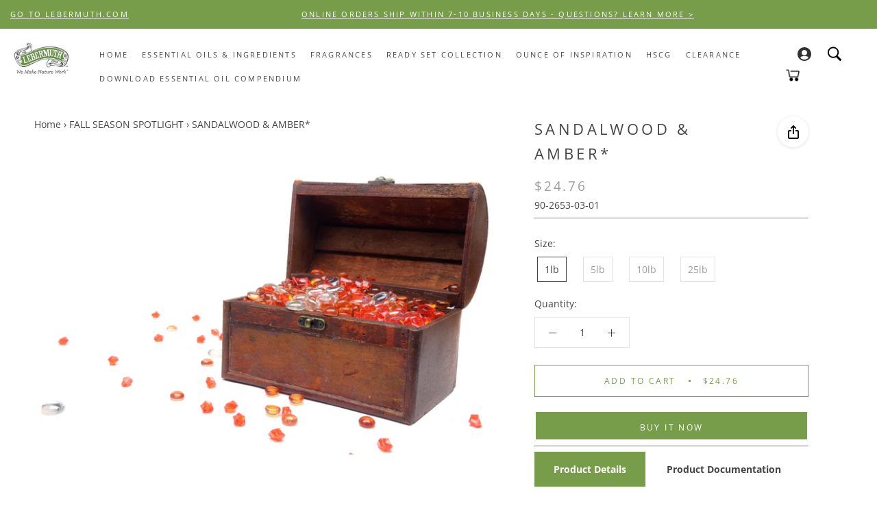

--- FILE ---
content_type: text/javascript
request_url: https://shop.lebermuth.com/cdn/shop/t/15/assets/theme.min.js?v=82068991621973906131715095628
body_size: 27165
content:
function _defineProperty(e, t, n) {
    return t in e ? Object.defineProperty(e, t, {
        value: n,
        enumerable: !0,
        configurable: !0,
        writable: !0
    }) : e[t] = n, e
}

function _classCallCheck(e, t) {
    if (!(e instanceof t)) throw new TypeError("Cannot call a class as a function")
}
var _createClass = function() {
    function e(e, t) {
        for (var n = 0; n < t.length; n++) {
            var i = t[n];
            i.enumerable = i.enumerable || !1, i.configurable = !0, "value" in i && (i.writable = !0), Object.defineProperty(e, i.key, i)
        }
    }
    return function(t, n, i) {
        return n && e(t.prototype, n), i && e(t, i), t
    }
}();
! function(e) {
    function t(i) {
        if (n[i]) return n[i].exports;
        var a = n[i] = {
            i: i,
            l: !1,
            exports: {}
        };
        return e[i].call(a.exports, a, a.exports, t), a.l = !0, a.exports
    }
    var n = {};
    return t.m = e, t.c = n, t.d = function(e, n, i) {
        t.o(e, n) || Object.defineProperty(e, n, {
            configurable: !1,
            enumerable: !0,
            get: i
        })
    }, t.n = function(e) {
        var n = e && e.__esModule ? function() {
            return e["default"]
        } : function() {
            return e
        };
        return t.d(n, "a", n), n
    }, t.o = function(e, t) {
        return Object.prototype.hasOwnProperty.call(e, t)
    }, t.p = "", t(t.s = 55)
}([function(e, t, n) {
    "use strict";
    Object.defineProperty(t, "__esModule", {
        value: !0
    });
    var i = function() {
        function e() {
            _classCallCheck(this, e)
        }
        return _createClass(e, null, [{
            key: "getSiblings",
            value: function(e, t) {
                for (var n = arguments.length > 2 && void 0 !== arguments[2] && arguments[2], i = [], a = e; a = a.previousElementSibling;) t && !a.matches(t) || i.push(a);
                for (n && i.push(e), a = e; a = a.nextElementSibling;) t && !a.matches(t) || i.push(a);
                return i
            }
        }, {
            key: "nodeListToArray",
            value: function(e, t) {
                for (var n = [], i = 0; i !== e.length; ++i) t && !e[i].matches(t) || n.push(e[i]);
                return n
            }
        }, {
            key: "outerWidthWithMargin",
            value: function(e) {
                var t = e.offsetWidth,
                    n = getComputedStyle(e);
                return t += parseInt(n.marginLeft) + parseInt(n.marginRight)
            }
        }]), e
    }();
    t["default"] = i
}, function(e, t, n) {
    "use strict";
    Object.defineProperty(t, "__esModule", {
        value: !0
    });
    var i = n(2),
        a = function() {
            function e(t) {
                var n = arguments.length > 1 && void 0 !== arguments[1] ? arguments[1] : {};
                _classCallCheck(this, e), this.element = t, this.initialConfig = JSON.parse(t.getAttribute("data-flickity-config")), this.options = n, this._attachListeners(), this._build()
            }
            return _createClass(e, [{
                key: "destroy",
                value: function() {
                    this.flickityInstance.destroy(), void 0 !== this.initialConfig.breakpoints && document.removeEventListener("breakpoint:changed", this._onBreakpointChangedListener)
                }
            }, {
                key: "selectCell",
                value: function(e) {
                    var t = arguments.length > 1 && void 0 !== arguments[1] && arguments[1],
                        n = !(arguments.length > 2 && void 0 !== arguments[2]) || arguments[2];
                    t && this.flickityInstance.pausePlayer(), this.flickityInstance.select(e, !1, !n)
                }
            }, {
                key: "pausePlayer",
                value: function() {
                    this.flickityInstance.pausePlayer()
                }
            }, {
                key: "unpausePlayer",
                value: function() {
                    this.flickityInstance.unpausePlayer()
                }
            }, {
                key: "resize",
                value: function() {
                    this.flickityInstance.resize()
                }
            }, {
                key: "getSelectedIndex",
                value: function() {
                    return this.flickityInstance.selectedIndex
                }
            }, {
                key: "getSelectedCell",
                value: function() {
                    return this.flickityInstance.selectedCell.element
                }
            }, {
                key: "_attachListeners",
                value: function() {
                    void 0 !== this.initialConfig.breakpoints && (this._onBreakpointChangedListener = this._onBreakpointChanged.bind(this), document.addEventListener("breakpoint:changed", this._onBreakpointChangedListener))
                }
            }, {
                key: "_build",
                value: function() {
                    var e = this,
                        t = this._processConfig();
                    this.flickityInstance = new Flickity(this.element, t), this._validateDraggable(), this.selectedIndex = this.flickityInstance.selectedIndex, this.flickityInstance.on("resize", this._validateDraggable.bind(this)), this.options.onSelect && this.flickityInstance.on("select", function() {
                        e.selectedIndex !== e.flickityInstance.selectedIndex && (e.options.onSelect(e.flickityInstance.selectedIndex, e.flickityInstance.selectedCell.element), e.selectedIndex = e.flickityInstance.selectedIndex)
                    }), this.options.onClick && this.flickityInstance.on("staticClick", function(t, n, i, a) {
                        e.options.onClick(i, a)
                    })
                }
            }, {
                key: "_validateDraggable",
                value: function() {
                    var e = this.flickityInstance.isActive || !1;
                    e && this.flickityInstance.options.draggable && (void 0 === this.flickityInstance.selectedElements || this.flickityInstance.selectedElements.length === this.flickityInstance.cells.length ? this.flickityInstance.unbindDrag() : this.flickityInstance.bindDrag())
                }
            }, {
                key: "_processConfig",
                value: function() {
                    var e = Object.assign({}, this.initialConfig);
                    if (delete e.breakpoints, void 0 === this.initialConfig.breakpoints) return e;
                    var t = this.initialConfig.breakpoints;
                    return t.forEach(function(t) {
                        i["default"].matchesBreakpoint(t.matches) && (e = Object.assign(e, t.settings))
                    }), e
                }
            }, {
                key: "_onBreakpointChanged",
                value: function() {
                    this.flickityInstance.destroy(), this._build()
                }
            }]), e
        }();
    t["default"] = a
}, function(e, t, n) {
    "use strict";
    Object.defineProperty(t, "__esModule", {
        value: !0
    });
    var i = function() {
        function e() {
            var t = this;
            _classCallCheck(this, e), this.currentBreakpoint = e.getCurrentBreakpoint(), window.addEventListener("resize", function() {
                var n = e.getCurrentBreakpoint();
                t.currentBreakpoint !== n && (document.dispatchEvent(new CustomEvent("breakpoint:changed", {
                    detail: {
                        previousBreakpoint: t.currentBreakpoint,
                        currentBreakpoint: n
                    }
                })), t.currentBreakpoint = n)
            })
        }
        return _createClass(e, null, [{
            key: "matchesBreakpoint",
            value: function(e) {
                switch (e) {
                    case "phone":
                        return window.matchMedia("screen and (max-width: 640px)").matches;
                    case "tablet":
                        return window.matchMedia("screen and (min-width: 641px) and (max-width: 1007px)").matches;
                    case "tablet-and-up":
                        return window.matchMedia("screen and (min-width: 641px)").matches;
                    case "pocket":
                        return window.matchMedia("screen and (max-width: 1007px)").matches;
                    case "lap":
                        return window.matchMedia("screen and (min-width: 1008px) and (max-width: 1279px)").matches;
                    case "lap-and-up":
                        return window.matchMedia("screen and (min-width: 1008px)").matches;
                    case "desk":
                        return window.matchMedia("screen and (min-width: 1280px)").matches;
                    case "widescreen":
                        return window.matchMedia("screen and (min-width: 1600px)").matches
                }
            }
        }, {
            key: "getCurrentBreakpoint",
            value: function() {
                return window.matchMedia("screen and (max-width: 640px)").matches ? "phone" : window.matchMedia("screen and (min-width: 641px) and (max-width: 1007px)").matches ? "tablet" : window.matchMedia("screen and (min-width: 1008px) and (max-width: 1279px)").matches ? "lap" : window.matchMedia("screen and (min-width: 1280px)").matches ? "desk" : void 0
            }
        }]), e
    }();
    t["default"] = i
}, function(e, t, n) {
    "use strict";
    Object.defineProperty(t, "__esModule", {
        value: !0
    });
    var i = function() {
        function e() {
            _classCallCheck(this, e)
        }
        return _createClass(e, null, [{
            key: "trapFocus",
            value: function(e, t) {
                this.listeners = this.listeners || {};
                var n = e.querySelector("[autofocus]") || e;
                e.setAttribute("tabindex", "-1"), n.focus(), this.listeners[t] = function(t) {
                    e === t.target || e.contains(t.target) || e.focus()
                }, document.addEventListener("focusin", this.listeners[t])
            }
        }, {
            key: "removeTrapFocus",
            value: function(e, t) {
                e && e.removeAttribute("tabindex"), document.removeEventListener("focusin", this.listeners[t])
            }
        }, {
            key: "clearTrapFocus",
            value: function() {
                for (var e in this.listeners) this.listeners.hasOwnProperty(e) && document.removeEventListener("focusin", this.listeners[e]);
                this.listeners = {}
            }
        }]), e
    }();
    t["default"] = i
}, function(e, t, n) {
    "use strict";
    Object.defineProperty(t, "__esModule", {
        value: !0
    });
    var i = function() {
        function e(t) {
            _classCallCheck(this, e), this.element = t, this.delegateElement = new domDelegate.Delegate(this.element), this.delegateElement.on("change", ".ColorSwatch__Radio", this._colorChanged.bind(this))
        }
        return _createClass(e, [{
            key: "_colorChanged",
            value: function(e, t) {
                var n = t.closest(".ProductItem"),
                    i = t.getAttribute("data-variant-url");
                n.querySelector(".ProductItem__ImageWrapper").setAttribute("href", i), n.querySelector(".ProductItem__Title > a").setAttribute("href", i);
                var a = n.querySelector(".ProductItem__Image:not(.ProductItem__Image--alternate)");
                if (t.hasAttribute("data-image-url") && t.getAttribute("data-image-id") !== a.getAttribute("data-image-id")) {
                    var o = document.createElement("img");
                    o.className = "ProductItem__Image Image--fadeIn Image--lazyLoad", o.setAttribute("data-image-id", t.getAttribute("data-image-id")), o.setAttribute("data-src", t.getAttribute("data-image-url")), o.setAttribute("data-widths", t.getAttribute("data-image-widths")), o.setAttribute("data-sizes", "auto"), "natural" === window.theme.productImageSize && (a.parentNode.style.paddingBottom = 100 / t.getAttribute("data-image-aspect-ratio") + "%"), a.parentNode.style.setProperty("--aspect-ratio", t.getAttribute("data-image-aspect-ratio")), a.parentNode.replaceChild(o, a)
                }
            }
        }]), e
    }();
    t["default"] = i
}, function(e, t, n) {
    "use strict";
    Object.defineProperty(t, "__esModule", {
        value: !0
    });
    var i = n(0),
        a = function() {
            function e() {
                _classCallCheck(this, e)
            }
            return _createClass(e, null, [{
                key: "formatMoney",
                value: function(e, t) {
                    function n(e, t) {
                        return null == e || e !== e ? t : e
                    }

                    function i(e, t, i, a) {
                        if (t = n(t, 2), i = n(i, ","), a = n(a, "."), isNaN(e) || null == e) return 0;
                        e = (e / 100).toFixed(t);
                        var o = e.split("."),
                            s = o[0].replace(/(\d)(?=(\d\d\d)+(?!\d))/g, "$1" + i),
                            r = o[1] ? a + o[1] : "";
                        return s + r
                    }
                    "string" == typeof e && (e = e.replace(".", ""));
                    var a = /\{\{\s*(\w+)\s*\}\}/,
                        o = t || "${{amount}}",
                        s = "";
                    switch (o.match(a)[1]) {
                        case "amount":
                            s = i(e, 2);
                            break;
                        case "amount_no_decimals":
                            s = i(e, 0);
                            break;
                        case "amount_with_space_separator":
                            s = i(e, 2, " ", ".");
                            break;
                        case "amount_no_decimals_with_comma_separator":
                            s = i(e, 0, ",", ".");
                            break;
                        case "amount_no_decimals_with_space_separator":
                            s = i(e, 0, " ");
                            break;
                        case "amount_with_comma_separator":
                            s = i(e, 2, ".", ",")
                    }
                    return o.indexOf("with_comma_separator") !== -1 ? o.replace(a, s).replace(",00", "") : o.replace(a, s).replace(".00", "")
                }
            }, {
                key: "convertAll",
                value: function(e) {
                    var t = this,
                        n = {
                            USD: {
                                money_format: "${{amount}}",
                                money_with_currency_format: "${{amount}} USD"
                            },
                            EUR: {
                                money_format: "&euro;{{amount}}",
                                money_with_currency_format: "&euro;{{amount}} EUR"
                            },
                            GBP: {
                                money_format: "&pound;{{amount}}",
                                money_with_currency_format: "&pound;{{amount}} GBP"
                            },
                            CAD: {
                                money_format: "${{amount}}",
                                money_with_currency_format: "${{amount}} CAD"
                            },
                            ALL: {
                                money_format: "Lek {{amount}}",
                                money_with_currency_format: "Lek {{amount}} ALL"
                            },
                            DZD: {
                                money_format: "DA {{amount}}",
                                money_with_currency_format: "DA {{amount}} DZD"
                            },
                            AOA: {
                                money_format: "Kz{{amount}}",
                                money_with_currency_format: "Kz{{amount}} AOA"
                            },
                            ARS: {
                                money_format: "${{amount_with_comma_separator}}",
                                money_with_currency_format: "${{amount_with_comma_separator}} ARS"
                            },
                            AMD: {
                                money_format: "{{amount}} AMD",
                                money_with_currency_format: "{{amount}} AMD"
                            },
                            AWG: {
                                money_format: "Afl{{amount}}",
                                money_with_currency_format: "Afl{{amount}} AWG"
                            },
                            AUD: {
                                money_format: "${{amount}}",
                                money_with_currency_format: "${{amount}} AUD"
                            },
                            BBD: {
                                money_format: "${{amount}}",
                                money_with_currency_format: "${{amount}} Bds"
                            },
                            AZN: {
                                money_format: "m.{{amount}}",
                                money_with_currency_format: "m.{{amount}} AZN"
                            },
                            BDT: {
                                money_format: "Tk {{amount}}",
                                money_with_currency_format: "Tk {{amount}} BDT"
                            },
                            BSD: {
                                money_format: "BS${{amount}}",
                                money_with_currency_format: "BS${{amount}} BSD"
                            },
                            BHD: {
                                money_format: "{{amount}} BD",
                                money_with_currency_format: "{{amount}} BHD"
                            },
                            BYR: {
                                money_format: "Br {{amount}}",
                                money_with_currency_format: "Br {{amount}} BYR"
                            },
                            BZD: {
                                money_format: "BZ${{amount}}",
                                money_with_currency_format: "BZ${{amount}} BZD"
                            },
                            BTN: {
                                money_format: "Nu {{amount}}",
                                money_with_currency_format: "Nu {{amount}} BTN"
                            },
                            BAM: {
                                money_format: "KM {{amount_with_comma_separator}}",
                                money_with_currency_format: "KM {{amount_with_comma_separator}} BAM"
                            },
                            BRL: {
                                money_format: "R$ {{amount_with_comma_separator}}",
                                money_with_currency_format: "R$ {{amount_with_comma_separator}} BRL"
                            },
                            BOB: {
                                money_format: "Bs{{amount_with_comma_separator}}",
                                money_with_currency_format: "Bs{{amount_with_comma_separator}} BOB"
                            },
                            BWP: {
                                money_format: "P{{amount}}",
                                money_with_currency_format: "P{{amount}} BWP"
                            },
                            BND: {
                                money_format: "${{amount}}",
                                money_with_currency_format: "${{amount}} BND"
                            },
                            BGN: {
                                money_format: "{{amount}} Ð»Ð²",
                                money_with_currency_format: "{{amount}} Ð»Ð² BGN"
                            },
                            MMK: {
                                money_format: "K{{amount}}",
                                money_with_currency_format: "K{{amount}} MMK"
                            },
                            KHR: {
                                money_format: "KHR{{amount}}",
                                money_with_currency_format: "KHR{{amount}}"
                            },
                            KYD: {
                                money_format: "${{amount}}",
                                money_with_currency_format: "${{amount}} KYD"
                            },
                            XAF: {
                                money_format: "FCFA{{amount}}",
                                money_with_currency_format: "FCFA{{amount}} XAF"
                            },
                            CLP: {
                                money_format: "${{amount_no_decimals}}",
                                money_with_currency_format: "${{amount_no_decimals}} CLP"
                            },
                            CNY: {
                                money_format: "&#165;{{amount}}",
                                money_with_currency_format: "&#165;{{amount}} CNY"
                            },
                            COP: {
                                money_format: "${{amount_with_comma_separator}}",
                                money_with_currency_format: "${{amount_with_comma_separator}} COP"
                            },
                            CRC: {
                                money_format: "&#8353; {{amount_with_comma_separator}}",
                                money_with_currency_format: "&#8353; {{amount_with_comma_separator}} CRC"
                            },
                            HRK: {
                                money_format: "{{amount_with_comma_separator}} kn",
                                money_with_currency_format: "{{amount_with_comma_separator}} kn HRK"
                            },
                            CZK: {
                                money_format: "{{amount_with_comma_separator}} K&#269;",
                                money_with_currency_format: "{{amount_with_comma_separator}} K&#269;"
                            },
                            DKK: {
                                money_format: "{{amount_with_comma_separator}}",
                                money_with_currency_format: "kr.{{amount_with_comma_separator}}"
                            },
                            DOP: {
                                money_format: "RD$ {{amount}}",
                                money_with_currency_format: "RD$ {{amount}}"
                            },
                            XCD: {
                                money_format: "${{amount}}",
                                money_with_currency_format: "EC${{amount}}"
                            },
                            EGP: {
                                money_format: "LE {{amount}}",
                                money_with_currency_format: "LE {{amount}} EGP"
                            },
                            ETB: {
                                money_format: "Br{{amount}}",
                                money_with_currency_format: "Br{{amount}} ETB"
                            },
                            XPF: {
                                money_format: "{{amount_no_decimals_with_comma_separator}} XPF",
                                money_with_currency_format: "{{amount_no_decimals_with_comma_separator}} XPF"
                            },
                            FJD: {
                                money_format: "${{amount}}",
                                money_with_currency_format: "FJ${{amount}}"
                            },
                            GMD: {
                                money_format: "D {{amount}}",
                                money_with_currency_format: "D {{amount}} GMD"
                            },
                            GHS: {
                                money_format: "GH&#8373;{{amount}}",
                                money_with_currency_format: "GH&#8373;{{amount}}"
                            },
                            GTQ: {
                                money_format: "Q{{amount}}",
                                money_with_currency_format: "{{amount}} GTQ"
                            },
                            GYD: {
                                money_format: "G${{amount}}",
                                money_with_currency_format: "${{amount}} GYD"
                            },
                            GEL: {
                                money_format: "{{amount}} GEL",
                                money_with_currency_format: "{{amount}} GEL"
                            },
                            HNL: {
                                money_format: "L {{amount}}",
                                money_with_currency_format: "L {{amount}} HNL"
                            },
                            HKD: {
                                money_format: "${{amount}}",
                                money_with_currency_format: "HK${{amount}}"
                            },
                            HUF: {
                                money_format: "{{amount_no_decimals_with_comma_separator}}",
                                money_with_currency_format: "{{amount_no_decimals_with_comma_separator}} Ft"
                            },
                            ISK: {
                                money_format: "{{amount_no_decimals}} kr",
                                money_with_currency_format: "{{amount_no_decimals}} kr ISK"
                            },
                            INR: {
                                money_format: "Rs. {{amount}}",
                                money_with_currency_format: "Rs. {{amount}}"
                            },
                            IDR: {
                                money_format: "{{amount_with_comma_separator}}",
                                money_with_currency_format: "Rp {{amount_with_comma_separator}}"
                            },
                            ILS: {
                                money_format: "{{amount}} NIS",
                                money_with_currency_format: "{{amount}} NIS"
                            },
                            JMD: {
                                money_format: "${{amount}}",
                                money_with_currency_format: "${{amount}} JMD"
                            },
                            JPY: {
                                money_format: "&#165;{{amount_no_decimals}}",
                                money_with_currency_format: "&#165;{{amount_no_decimals}} JPY"
                            },
                            JEP: {
                                money_format: "&pound;{{amount}}",
                                money_with_currency_format: "&pound;{{amount}} JEP"
                            },
                            JOD: {
                                money_format: "{{amount}}0 JD",
                                money_with_currency_format: "{{amount}}0 JOD"
                            },
                            KZT: {
                                money_format: "{{amount}} KZT",
                                money_with_currency_format: "{{amount}} KZT"
                            },
                            KES: {
                                money_format: "KSh{{amount}}",
                                money_with_currency_format: "KSh{{amount}}"
                            },
                            KWD: {
                                money_format: "{{amount}} KD",
                                money_with_currency_format: "{{amount}} KWD"
                            },
                            KGS: {
                                money_format: "Ð»Ð²{{amount}}",
                                money_with_currency_format: "Ð»Ð²{{amount}}"
                            },
                            LVL: {
                                money_format: "Ls {{amount}}",
                                money_with_currency_format: "Ls {{amount}} LVL"
                            },
                            LBP: {
                                money_format: "L&pound;{{amount}}",
                                money_with_currency_format: "L&pound;{{amount}} LBP"
                            },
                            LTL: {
                                money_format: "{{amount}} Lt",
                                money_with_currency_format: "{{amount}} Lt"
                            },
                            MGA: {
                                money_format: "Ar {{amount}}",
                                money_with_currency_format: "Ar {{amount}} MGA"
                            },
                            MKD: {
                                money_format: "Ð´ÐµÐ½ {{amount}}",
                                money_with_currency_format: "Ð´ÐµÐ½ {{amount}} MKD"
                            },
                            MOP: {
                                money_format: "MOP${{amount}}",
                                money_with_currency_format: "MOP${{amount}}"
                            },
                            MVR: {
                                money_format: "Rf{{amount}}",
                                money_with_currency_format: "Rf{{amount}} MRf"
                            },
                            MXN: {
                                money_format: "$ {{amount}}",
                                money_with_currency_format: "$ {{amount}} MXN"
                            },
                            MYR: {
                                money_format: "RM{{amount}} MYR",
                                money_with_currency_format: "RM{{amount}} MYR"
                            },
                            MUR: {
                                money_format: "Rs {{amount}}",
                                money_with_currency_format: "Rs {{amount}} MUR"
                            },
                            MDL: {
                                money_format: "{{amount}} MDL",
                                money_with_currency_format: "{{amount}} MDL"
                            },
                            MAD: {
                                money_format: "{{amount}} dh",
                                money_with_currency_format: "Dh {{amount}} MAD"
                            },
                            MNT: {
                                money_format: "{{amount_no_decimals}} &#8366",
                                money_with_currency_format: "{{amount_no_decimals}} MNT"
                            },
                            MZN: {
                                money_format: "{{amount}} Mt",
                                money_with_currency_format: "Mt {{amount}} MZN"
                            },
                            NAD: {
                                money_format: "N${{amount}}",
                                money_with_currency_format: "N${{amount}} NAD"
                            },
                            NPR: {
                                money_format: "Rs{{amount}}",
                                money_with_currency_format: "Rs{{amount}} NPR"
                            },
                            ANG: {
                                money_format: "&fnof;{{amount}}",
                                money_with_currency_format: "{{amount}} NA&fnof;"
                            },
                            NZD: {
                                money_format: "${{amount}}",
                                money_with_currency_format: "${{amount}} NZD"
                            },
                            NIO: {
                                money_format: "C${{amount}}",
                                money_with_currency_format: "C${{amount}} NIO"
                            },
                            NGN: {
                                money_format: "&#8358;{{amount}}",
                                money_with_currency_format: "&#8358;{{amount}} NGN"
                            },
                            NOK: {
                                money_format: "kr {{amount_with_comma_separator}}",
                                money_with_currency_format: "kr {{amount_with_comma_separator}} NOK"
                            },
                            OMR: {
                                money_format: "{{amount_with_comma_separator}} OMR",
                                money_with_currency_format: "{{amount_with_comma_separator}} OMR"
                            },
                            PKR: {
                                money_format: "Rs.{{amount}}",
                                money_with_currency_format: "Rs.{{amount}} PKR"
                            },
                            PGK: {
                                money_format: "K {{amount}}",
                                money_with_currency_format: "K {{amount}} PGK"
                            },
                            PYG: {
                                money_format: "Gs. {{amount_no_decimals_with_comma_separator}}",
                                money_with_currency_format: "Gs. {{amount_no_decimals_with_comma_separator}} PYG"
                            },
                            PEN: {
                                money_format: "S/. {{amount}}",
                                money_with_currency_format: "S/. {{amount}} PEN"
                            },
                            PHP: {
                                money_format: "&#8369;{{amount}}",
                                money_with_currency_format: "&#8369;{{amount}} PHP"
                            },
                            PLN: {
                                money_format: "{{amount_with_comma_separator}} zl",
                                money_with_currency_format: "{{amount_with_comma_separator}} zl PLN"
                            },
                            QAR: {
                                money_format: "QAR {{amount_with_comma_separator}}",
                                money_with_currency_format: "QAR {{amount_with_comma_separator}}"
                            },
                            RON: {
                                money_format: "{{amount_with_comma_separator}} lei",
                                money_with_currency_format: "{{amount_with_comma_separator}} lei RON"
                            },
                            RUB: {
                                money_format: "&#1088;&#1091;&#1073;{{amount_with_comma_separator}}",
                                money_with_currency_format: "&#1088;&#1091;&#1073;{{amount_with_comma_separator}} RUB"
                            },
                            RWF: {
                                money_format: "{{amount_no_decimals}} RF",
                                money_with_currency_format: "{{amount_no_decimals}} RWF"
                            },
                            WST: {
                                money_format: "WS$ {{amount}}",
                                money_with_currency_format: "WS$ {{amount}} WST"
                            },
                            SAR: {
                                money_format: "{{amount}} SR",
                                money_with_currency_format: "{{amount}} SAR"
                            },
                            STD: {
                                money_format: "Db {{amount}}",
                                money_with_currency_format: "Db {{amount}} STD"
                            },
                            RSD: {
                                money_format: "{{amount}} RSD",
                                money_with_currency_format: "{{amount}} RSD"
                            },
                            SCR: {
                                money_format: "Rs {{amount}}",
                                money_with_currency_format: "Rs {{amount}} SCR"
                            },
                            SGD: {
                                money_format: "${{amount}}",
                                money_with_currency_format: "${{amount}} SGD"
                            },
                            SYP: {
                                money_format: "S&pound;{{amount}}",
                                money_with_currency_format: "S&pound;{{amount}} SYP"
                            },
                            ZAR: {
                                money_format: "R {{amount}}",
                                money_with_currency_format: "R {{amount}} ZAR"
                            },
                            KRW: {
                                money_format: "&#8361;{{amount_no_decimals}}",
                                money_with_currency_format: "&#8361;{{amount_no_decimals}} KRW"
                            },
                            LKR: {
                                money_format: "Rs {{amount}}",
                                money_with_currency_format: "Rs {{amount}} LKR"
                            },
                            SEK: {
                                money_format: "{{amount_no_decimals}} kr",
                                money_with_currency_format: "{{amount_no_decimals}} kr SEK"
                            },
                            CHF: {
                                money_format: "{{amount}} CHF",
                                money_with_currency_format: "{{amount}} CHF"
                            },
                            TWD: {
                                money_format: "${{amount}}",
                                money_with_currency_format: "${{amount}} TWD"
                            },
                            THB: {
                                money_format: "{{amount}} &#xe3f;",
                                money_with_currency_format: "{{amount}} &#xe3f; THB"
                            },
                            TZS: {
                                money_format: "{{amount}} TZS",
                                money_with_currency_format: "{{amount}} TZS"
                            },
                            TTD: {
                                money_format: "${{amount}}",
                                money_with_currency_format: "${{amount}} TTD"
                            },
                            TND: {
                                money_format: "{{amount}}",
                                money_with_currency_format: "{{amount}} DT"
                            },
                            TRY: {
                                money_format: "{{amount}}TL",
                                money_with_currency_format: "{{amount}}TL"
                            },
                            UGX: {
                                money_format: "Ush {{amount_no_decimals}}",
                                money_with_currency_format: "Ush {{amount_no_decimals}} UGX"
                            },
                            UAH: {
                                money_format: "â‚´{{amount}}",
                                money_with_currency_format: "â‚´{{amount}} UAH"
                            },
                            AED: {
                                money_format: "Dhs. {{amount}}",
                                money_with_currency_format: "Dhs. {{amount}} AED"
                            },
                            UYU: {
                                money_format: "${{amount_with_comma_separator}}",
                                money_with_currency_format: "${{amount_with_comma_separator}} UYU"
                            },
                            VUV: {
                                money_format: "${{amount}}",
                                money_with_currency_format: "${{amount}}VT"
                            },
                            VEF: {
                                money_format: "Bs. {{amount_with_comma_separator}}",
                                money_with_currency_format: "Bs. {{amount_with_comma_separator}} VEF"
                            },
                            VND: {
                                money_format: "{{amount_no_decimals_with_comma_separator}}&#8363;",
                                money_with_currency_format: "{{amount_no_decimals_with_comma_separator}} VND"
                            },
                            XBT: {
                                money_format: "{{amount_no_decimals}} BTC",
                                money_with_currency_format: "{{amount_no_decimals}} BTC"
                            },
                            XOF: {
                                money_format: "CFA{{amount}}",
                                money_with_currency_format: "CFA{{amount}} XOF"
                            },
                            ZMW: {
                                money_format: "K{{amount_no_decimals_with_comma_separator}}",
                                money_with_currency_format: "ZMW{{amount_no_decimals_with_comma_separator}}"
                            }
                        },
                        a = window.theme.shopCurrency,
                        o = document.querySelector(".CurrencySelector__Select").value;
                    i["default"].nodeListToArray((e || document).querySelectorAll("[data-money-convertible]")).forEach(function(e) {
                        if (e.hasAttribute("data-currency-" + a) || e.setAttribute("data-currency-" + a, e.innerHTML), e.getAttribute("data-currency") !== o) {
                            var i = e.getAttribute("data-currency-" + a);
                            if (e.hasAttribute("data-currency-" + o)) e.innerHTML = e.getAttribute("data-currency-" + o);
                            else {
                                var s = n[o][window.theme.currencyConversionMoneyFormat] || "{{amount}}";
                                window.theme.moneyFormat.indexOf("with_comma_separator") !== -1 && (i = i.replace(/[,.]/g, function(e) {
                                    return "," === e ? "." : ","
                                }));
                                var r = window.Currency.convert(100 * parseFloat(i.replace(/^[^0-9]+|[^0-9.]/g, "", ""), 10), a, o);
                                window.theme.currencyConversionRoundAmounts && (r = 100 * Math.round(r / 100));
                                var l = t.formatMoney(r, s);
                                e.innerHTML = l, e.setAttribute("data-currency-" + o, l)
                            }
                            e.setAttribute("data-currency", o)
                        }
                    }), localStorage.setItem("currency", o)
                }
            }]), e
        }();
    t["default"] = a
}, function(e, t, n) {
    "use strict";
    Object.defineProperty(t, "__esModule", {
        value: !0
    });
    var i = n(3);
    n.d(t, "AccessibilityHelper", function() {
        return i["default"]
    });
    var a = n(7);
    n.d(t, "AnimationHelper", function() {
        return a["default"]
    });
    var o = n(5);
    n.d(t, "CurrencyHelper", function() {
        return o["default"]
    });
    var s = n(0);
    n.d(t, "DomHelper", function() {
        return s["default"]
    });
    var r = n(10);
    n.d(t, "ImageHelper", function() {
        return r["default"]
    });
    var l = n(2);
    n.d(t, "ResponsiveHelper", function() {
        return l["default"]
    })
}, function(e, t, n) {
    "use strict";
    Object.defineProperty(t, "__esModule", {
        value: !0
    });
    var i = function() {
        function e() {
            _classCallCheck(this, e)
        }
        return _createClass(e, null, [{
            key: "slideUp",
            value: function(e) {
                e.style.height = e.scrollHeight + "px", e.offsetHeight, e.style.height = 0
            }
        }, {
            key: "slideDown",
            value: function(e) {
                if ("auto" !== e.style.height) {
                    e.style.height = e.firstElementChild.scrollHeight + "px";
                    var t = function n(t) {
                        "height" === t.propertyName && (e.style.height = "auto", e.removeEventListener("transitionend", n))
                    };
                    e.addEventListener("transitionend", t)
                }
            }
        }]), e
    }();
    t["default"] = i
}, function(e, t, n) {
    "use strict";
    Object.defineProperty(t, "__esModule", {
        value: !0
    });
    var i = n(3),
        a = (n(6), function() {
            function e(t) {
                var n = arguments.length > 1 && void 0 !== arguments[1] ? arguments[1] : {};
                _classCallCheck(this, e), this.element = t, this.delegateElement = new domDelegate.Delegate(this.element), this.delegateBody = new domDelegate.Delegate(document.body), this.onOpen = n.onOpen || function() {}, this.onClose = n.onClose || function() {}, this.isOpen = !1, this.direction = this.element.classList.contains("Drawer--fromLeft") ? "fromLeft" : "fromRight", this.pageOverlayElement = document.querySelector(".PageOverlay"), this._attachListeners()
            }
            return _createClass(e, [{
                key: "destroy",
                value: function() {
                    this.delegateBody.off("click", '[data-action="open-drawer"][data-drawer-id="' + this.element.id + '"]'), this.delegateBody.off("click", '[data-action="close-drawer"][data-drawer-id="' + this.element.id + '"]'), window.removeEventListener("resize", this._calculateMaxHeightListener)
                }
            }, {
                key: "toggle",
                value: function() {
                    this.isOpen ? this.close() : this.open()
                }
            }, {
                key: "open",
                value: function(e) {
                    if (!this.isOpen) return e && e.preventDefault(), this.element.setAttribute("aria-hidden", "false"), this._calculateMaxHeight(), document.documentElement.classList.add("no-scroll"), disableBodyScroll(!0, "[data-scrollable]"), i["default"].trapFocus(this.element, "drawer"), this.pageOverlayElement.classList.add("is-visible"), this.pageOverlayElement.addEventListener("click", this._closeListener), this.isOpen = !0, this.onOpen(), !1
                }
            }, {
                key: "close",
                value: function(e) {
                    this.isOpen && (e && e.preventDefault(), this.element.setAttribute("aria-hidden", "true"), document.documentElement.classList.remove("no-scroll"), disableBodyScroll(!1, "[data-scrollable]"), i["default"].removeTrapFocus(this.element, "drawer"), this.pageOverlayElement.classList.remove("is-visible"), this.pageOverlayElement.removeEventListener("click", this._closeListener), this.isOpen = !1, this.onClose())
                }
            }, {
                key: "_attachListeners",
                value: function() {
                    this._openListener = this.open.bind(this), this._closeListener = this.close.bind(this), this._calculateMaxHeightListener = this._calculateMaxHeight.bind(this), this.delegateBody.on("click", '[data-action="open-drawer"][data-drawer-id="' + this.element.id + '"]', this._openListener), this.delegateBody.on("click", '[data-action="close-drawer"][data-drawer-id="' + this.element.id + '"]', this._closeListener), this.element.addEventListener("keyup", this._handleKeyboard.bind(this)), window.addEventListener("resize", this._calculateMaxHeightListener)
                }
            }, {
                key: "_calculateMaxHeight",
                value: function() {
                    this.element.style.maxHeight = window.innerHeight + "px"
                }
            }, {
                key: "_handleKeyboard",
                value: function(e) {
                    this.isOpen && 27 === e.keyCode && this.close()
                }
            }]), e
        }());
    t["default"] = a
}, function(e, t, n) {
    "use strict";
    Object.defineProperty(t, "__esModule", {
        value: !0
    });
    var i = n(3),
        a = n(0),
        o = n(2),
        s = function() {
            function e(t, n) {
                _classCallCheck(this, e), this.element = t, this.delegateElement = new domDelegate.Delegate(this.element), this.activator = n.activator || document.querySelector('[aria-controls="' + t.getAttribute("id") + '"]'), this.preferredPosition = n.preferredPosition || "bottom", this.isOpen = !1, this.onValueChanged = n.onValueChanged || function() {}, this.onOpen = n.onOpen || function() {}, this.onClose = n.onClose || function() {}, this.showOverlay = void 0 === n.showOverlay || n.showOverlay, this.pageOverlayElement = document.querySelector(".PageOverlay"), this._attachListeners()
            }
            return _createClass(e, [{
                key: "destroy",
                value: function() {
                    this.element.removeEventListener("keyup", this._handleKeyboardListener), this.delegateElement.off("click"), this.activator.removeEventListener("click", this._toggleListener)
                }
            }, {
                key: "toggle",
                value: function() {
                    this.isOpen ? this.close() : this.open()
                }
            }, {
                key: "open",
                value: function() {
                    this.isOpen || this.activator.getAttribute("aria-controls") !== this.element.id || (this.element.setAttribute("aria-hidden", "false"), this.activator.setAttribute("aria-expanded", "true"), i["default"].trapFocus(this.element, "popover"), disableBodyScroll(!0, "[data-scrollable]"), document.documentElement.classList.add("no-scroll"), o["default"].matchesBreakpoint("lap-and-up") ? (document.body.addEventListener("click", this._clickOutsideListener), this._position()) : (this.element.removeAttribute("style"), this.showOverlay && (this.pageOverlayElement.classList.add("is-visible"), this.pageOverlayElement.addEventListener("click", this._closeListener))), this.onOpen(this), this.isOpen = !0)
                }
            }, {
                key: "close",
                value: function() {
                    this.isOpen && (this.element.setAttribute("aria-hidden", "true"), this.activator.setAttribute("aria-expanded", "false"), i["default"].removeTrapFocus(this.element, "popover"), disableBodyScroll(!1, "[data-scrollable]"), document.documentElement.classList.remove("no-scroll"), o["default"].matchesBreakpoint("lap-and-up") ? document.body.removeEventListener("click", this._clickOutsideListener) : this.showOverlay && (this.pageOverlayElement.classList.remove("is-visible"), this.pageOverlayElement.removeEventListener("click", this._closeListener)), this.onClose(this), this.isOpen = !1)
                }
            }, {
                key: "_attachListeners",
                value: function() {
                    this._handleKeyboardListener = this._handleKeyboard.bind(this), this._clickOutsideListener = this._clickOutside.bind(this), this._closeListener = this.close.bind(this), this._toggleListener = this.toggle.bind(this), this.element.addEventListener("keyup", this._handleKeyboardListener), this.activator.addEventListener("click", this._toggleListener), this.delegateElement.on("click", '[data-action="close-popover"]', this.close.bind(this)), this.delegateElement.on("click", '[data-action="select-value"]', this._valueChanged.bind(this))
                }
            }, {
                key: "_valueChanged",
                value: function(e) {
                    a["default"].getSiblings(e.target, ".is-selected").forEach(function(e) {
                        return e.classList.remove("is-selected")
                    }), e.target.classList.add("is-selected"), this.onValueChanged(e.target.getAttribute("data-value"), e.target, this.activator), this.close()
                }
            }, {
                key: "_clickOutside",
                value: function(e) {
                    e.target.closest(".Popover") || e.target.closest(".Modal") || e.target === this.activator || this.activator.contains(e.target) || this.close()
                }
            }, {
                key: "_position",
                value: function() {
                    var e = this,
                        t = 0,
                        n = 0,
                        i = "",
                        a = "",
                        o = 20;
                    fastdom.measure(function() {
                        var s = window.innerHeight,
                            r = e.activator.getBoundingClientRect(),
                            l = s / 2;
                        if ("bottom" === e.preferredPosition) a = "right", i = e.element.clientHeight <= s - (r.bottom + o) || s - r.bottom >= l ? "bottom" : "top";
                        else if ("top" === e.preferredPosition) a = "right", i = e.element.clientHeight <= r.top - o || r.top >= l ? "top" : "bottom";
                        else {
                            i = "left";
                            var c = e.element.clientHeight / 2;
                            a = r.top >= c && s - r.bottom >= c ? "center" : s - r.bottom >= c ? "bottom" : "top"
                        }
                        "top" === i ? (t = r.top - e.element.clientHeight - o, n = window.innerWidth - r.right) : "bottom" === i ? (t = r.bottom + o, n = window.innerWidth - r.right) : (n = window.innerWidth - r.left + o, t = "center" === a ? r.top - e.element.clientHeight / 2 + e.activator.clientHeight / 2 : "top" === a ? r.bottom - e.element.clientHeight : r.top)
                    }), fastdom.mutate(function() {
                        ["Popover--positionBottom", "Popover--positionTop", "Popover--positionCenter", "Popover--alignTop", "Popover--alignCenter", "Popover--alignBottom"].map(function(t) {
                            return e.element.classList.remove(t)
                        }), e.element.classList.add("Popover--position" + (i.charAt(0).toUpperCase() + i.slice(1))), e.element.classList.add("Popover--align" + (a.charAt(0).toUpperCase() + a.slice(1))), e.element.setAttribute("style", "top: " + parseInt(t) + "px; right: " + parseInt(n) + "px;")
                    })
                }
            }, {
                key: "_handleKeyboard",
                value: function(e) {
                    this.isOpen && 27 === e.keyCode && this.close()
                }
            }]), e
        }();
    t["default"] = s
}, function(e, t, n) {
    "use strict";
    Object.defineProperty(t, "__esModule", {
        value: !0
    });
    var i = function() {
        function e() {
            _classCallCheck(this, e)
        }
        return _createClass(e, null, [{
            key: "getSizedImageUrl",
            value: function(e, t) {
                if (null === t) return e;
                if ("master" === t) return e.replace(/http(s)?:/, "");
                var n = e.match(/\.(jpg|jpeg|gif|png|bmp|bitmap|tiff|tif)(\?v=\d+)?$/i);
                if (n) {
                    var i = e.split(n[0]),
                        a = n[0];
                    return (i[0] + "_" + t + a).replace(/http(s)?:/, "")
                }
                return null
            }
        }, {
            key: "getSupportedSizes",
            value: function(e, t) {
                var n = [],
                    i = e.width;
                return t.forEach(function(e) {
                    i >= e && n.push(e)
                }), n
            }
        }]), e
    }();
    t["default"] = i
}, function(e, t, n) {
    "use strict";
    Object.defineProperty(t, "__esModule", {
        value: !0
    });
    var i = n(9),
        a = n(0),
        o = n(19),
        s = n(16),
        r = n(5),
        l = function() {
            function e(t, n) {
                var i = this;
                _classCallCheck(this, e), this.element = t, this.delegateElement = new domDelegate.Delegate(this.element), this.options = n;
                var a = JSON.parse(this.element.querySelector("[data-product-json]").innerHTML);
                this.productData = a.product, this.variantsInventories = a.inventories || {}, this.masterSelector = this.element.querySelector("#product-select-" + this.productData.id), this.productData.variants.forEach(function(e) {
                    e.id === a.selected_variant_id && (i.currentVariant = e, i.option1 = e.option1, i.option2 = e.option2, i.option3 = e.option3)
                }), this._attachListeners(), this._createSelectors()
            }
            return _createClass(e, [{
                key: "destroy",
                value: function() {
                    this.delegateElement.off("click"), this.formPopovers.forEach(function(e) {
                        return e.destroy()
                    }), this.formVariantSelectors.forEach(function(e) {
                        return e.destroy()
                    })
                }
            }, {
                key: "_attachListeners",
                value: function() {
                    this.delegateElement.on("click", '[data-action="add-to-cart"]', this._addToCart.bind(this)), this.delegateElement.on("click", '[data-action="decrease-quantity"]', this._decreaseQuantity.bind(this)), this.delegateElement.on("click", '[data-action="increase-quantity"]', this._increaseQuantity.bind(this)), this.delegateElement.on("change", '[name="quantity"]', this._validateQuantity.bind(this)), this.delegateElement.on("change", '.ProductForm__Option [type="radio"]', this._onOptionChanged.bind(this))
                }
            }, {
                key: "_createSelectors",
                value: function() {
                    var e = this;
                    this.formPopovers = [], this.formVariantSelectors = [],
                        a["default"].nodeListToArray(this.element.querySelectorAll(".OptionSelector")).forEach(function(t) {
                            var n = new i["default"](t, {
                                preferredPosition: "left",
                                onValueChanged: e._onOptionChanged.bind(e)
                            });
                            e.formPopovers.push(n)
                        }), a["default"].nodeListToArray(this.element.querySelectorAll(".VariantSelector")).forEach(function(t) {
                            var n = new s["default"](t, {
                                onValueChanged: e._onOptionChanged.bind(e)
                            });
                            e.formVariantSelectors.push(n)
                        })
                }
            }, {
                key: "_onVariantChanged",
                value: function(e, t) {
                    this._updateProductPrices(t, e), this._updateInventory(t, e), this._updateAddToCartButton(t, e), window.theme.currencyConversionEnabled && r["default"].convertAll(this.element), this.element.dispatchEvent(new CustomEvent("variant:changed", {
                        bubbles: !0,
                        detail: {
                            variant: t,
                            previousVariant: e
                        }
                    }))
                }
            }, {
                key: "_updateProductPrices",
                value: function(e, t) {
                    var n = this.element.querySelector(".ProductMeta__PriceList");
                    if (e) {
                        if (t && t.price === e.price && t.compare_at_price === e.compare_at_price) return;
                        n.innerHTML = "", e.compare_at_price > e.price ? (n.innerHTML += '<span class="ProductMeta__Price Price Price--highlight Text--subdued u-h4" data-money-convertible>' + r["default"].formatMoney(e.price, window.theme.moneyFormat) + "</span>", n.innerHTML += '<span class="ProductMeta__Price Price Price--compareAt Text--subdued u-h4" data-money-convertible>' + r["default"].formatMoney(e.compare_at_price, window.theme.moneyFormat) + "</span>") : n.innerHTML += '<span class="ProductMeta__Price Price Text--subdued u-h4" data-money-convertible>' + r["default"].formatMoney(e.price, window.theme.moneyFormat) + "</span>", n.style.display = ""
                    } else n.style.display = "none"
                }
            }, {
                key: "_updateInventory",
                value: function(e) {
                    if (this.options.showInventoryQuantity) {
                        var t = this.element.querySelector(".ProductForm__Inventory"),
                            n = e ? this.variantsInventories[e.id] : null;
                        !e || null === n.inventory_management || n.inventory_quantity <= 0 || this.options.inventoryQuantityThreshold > 0 && n.inventory_quantity > this.options.inventoryQuantityThreshold ? t.style.display = "none" : (t.textContent = n.inventory_message, t.style.display = "")
                    }
                }
            }, {
                key: "_updateAddToCartButton",
                value: function(e) {
                    var t = this.element.querySelector(".ProductForm__AddToCart"),
                        n = this.element.querySelector(".shopify-payment-button"),
                        i = document.createElement("button");
                    i.setAttribute("type", "submit"), i.className = "ProductForm__AddToCart Button Button--full", e ? e.available ? (i.removeAttribute("disabled"), i.classList.add(this.options.showPaymentButton ? "Button--secondary" : "Button--primary"), i.setAttribute("data-action", "add-to-cart"), void 0 === this.options.showPriceInButton || this.options.showPriceInButton ? i.innerHTML = "\n            <span>" + window.languages.productFormAddToCart + '</span>\n            <span class="Button__SeparatorDot"></span>\n            <span data-money-convertible>' + r["default"].formatMoney(e.price, window.theme.moneyFormat) + "</span>\n          " : i.innerHTML = "<span>" + window.languages.productFormAddToCart + "</span>") : (i.setAttribute("disabled", "disabled"), i.classList.add("Button--secondary"), i.removeAttribute("data-action"), i.innerHTML = window.languages.productFormSoldOut) : (i.setAttribute("disabled", "disabled"), i.removeAttribute("data-action"), i.classList.add("Button--secondary"), i.innerHTML = window.languages.productFormUnavailable), this.options.showPaymentButton && n && (e && e.available ? n.style.display = "block" : n.style.display = "none"), t.parentNode.replaceChild(i, t)
                }
            }, {
                key: "_onOptionChanged",
                value: function(e, t, n) {
                    if (n) this["option" + t.getAttribute("data-option-position")] = e, n.querySelector(".ProductForm__SelectedValue").innerHTML = e;
                    else {
                        this["option" + t.getAttribute("data-option-position")] = t.value;
                        var i = t.closest(".ProductForm__Option").querySelector(".ProductForm__SelectedValue");
                        i && (i.innerHTML = t.value)
                    }
                    var a = this.currentVariant;
                    this.currentVariant = this._getCurrentVariantFromOptions(), this._onVariantChanged(a, this.currentVariant), this.currentVariant && (this.options.enableHistoryState && this._updateHistoryState(this.currentVariant), this.masterSelector.querySelector("[selected]").removeAttribute("selected"), this.masterSelector.querySelector('[value="' + this.currentVariant.id + '"]').setAttribute("selected", "selected"))
                }
            }, {
                key: "_getCurrentVariantFromOptions",
                value: function() {
                    var e = this,
                        t = !1;
                    return this.productData.variants.forEach(function(n) {
                        n.option1 === e.option1 && n.option2 === e.option2 && n.option3 === e.option3 && (t = n)
                    }), t || null
                }
            }, {
                key: "_updateHistoryState",
                value: function(e) {
                    if (history.replaceState) {
                        var t = window.location.protocol + "//" + window.location.host + window.location.pathname + "?variant=" + e.id;
                        window.history.replaceState({
                            path: t
                        }, "", t)
                    }
                }
            }, {
                key: "_addToCart",
                value: function(e) {
                    var t = this;
                    if (this.options.useAjaxCart) {
                        e.preventDefault();
                        var n = this.element.querySelector(".ProductForm__AddToCart");
                        n.setAttribute("disabled", "disabled"), document.dispatchEvent(new CustomEvent("theme:loading:start"));
                        var i = this.element.querySelector('form[action^="/cart/add"]');
                        console.log(o["default"].serialize(i)), fetch("/cart/add.js", {
                            body: JSON.stringify(o["default"].serialize(i)),
                            credentials: "same-origin",
                            method: "POST",
                            headers: {
                                "Content-Type": "application/json",
                                "X-Requested-With": "XMLHttpRequest"
                            }
                        }).then(function(e) {
                            document.dispatchEvent(new CustomEvent("theme:loading:end")), e.ok ? (n.removeAttribute("disabled"), t.element.dispatchEvent(new CustomEvent("product:added", {
                                bubbles: !0,
                                detail: {
                                    variant: t.currentVariant,
                                    quantity: parseInt(i.querySelector('[name="quantity"]').value)
                                }
                            }))) : e.json().then(function(e) {
                                var t = document.createElement("span");
                                t.className = "ProductForm__Error Alert Alert--error", t.innerHTML = e.description, n.removeAttribute("disabled"), n.insertAdjacentElement("afterend", t), setTimeout(function() {
                                    t.remove()
                                }, 2500)
                            })
                        }), e.preventDefault()
                    }
                }
            }, {
                key: "_decreaseQuantity",
                value: function(e, t) {
                    t.nextElementSibling.value = Math.max(parseInt(t.nextElementSibling.value) - 1, 1)
                }
            }, {
                key: "_increaseQuantity",
                value: function(e, t) {
                    t.previousElementSibling.value = parseInt(t.previousElementSibling.value) + 1
                }
            }, {
                key: "_validateQuantity",
                value: function(e, t) {
                    t.value = Math.max(parseInt(t.value) || 1, 1)
                }
            }]), e
        }();
    t["default"] = l
}, function(e, t, n) {
    "use strict";
    Object.defineProperty(t, "__esModule", {
        value: !0
    });
    var i = function() {
        function e(t, n) {
            _classCallCheck(this, e), this.countrySelect = t, this.provinceSelect = n, this.countrySelect && this.provinceSelect && (this._attachListeners(), this._initSelectors())
        }
        return _createClass(e, [{
            key: "destroy",
            value: function() {
                this.countrySelect && this.countrySelect.removeEventListener("change", this._onCountryChangedListener)
            }
        }, {
            key: "_initSelectors",
            value: function() {
                var e = this.countrySelect.getAttribute("data-default");
                e ? this.countrySelect.value = e : this.countrySelect.selectedIndex = 0;
                var t = new Event("change", {
                    bubbles: !0
                });
                this.countrySelect.dispatchEvent(t);
                var n = this.provinceSelect.getAttribute("data-default");
                n && (this.provinceSelect.value = n)
            }
        }, {
            key: "_attachListeners",
            value: function() {
                this._onCountryChangedListener = this._onCountryChanged.bind(this), this.countrySelect.addEventListener("change", this._onCountryChangedListener)
            }
        }, {
            key: "_onCountryChanged",
            value: function() {
                var e = this,
                    t = this.countrySelect.options[this.countrySelect.selectedIndex],
                    n = JSON.parse(t.getAttribute("data-provinces") || "[]");
                return this.provinceSelect.innerHTML = "", 0 === n.length ? void(this.provinceSelect.parentNode.style.display = "none") : (n.forEach(function(t) {
                    e.provinceSelect.options.add(new Option(t[1], t[0]))
                }), void(this.provinceSelect.parentNode.style.display = "block"))
            }
        }]), e
    }();
    t["default"] = i
}, function(e, t, n) {
    "use strict";
    Object.defineProperty(t, "__esModule", {
        value: !0
    });
    var i = function() {
        function e(t) {
            _classCallCheck(this, e), t && (this.element = t, this.lastKnownY = window.scrollY, this.currentTop = 0, this.initialTopOffset = parseInt(window.getComputedStyle(this.element).top), this._attachListeners())
        }
        return _createClass(e, [{
            key: "destroy",
            value: function() {
                window.removeEventListener("scroll", this._checkPositionListener)
            }
        }, {
            key: "_attachListeners",
            value: function() {
                this._checkPositionListener = this._checkPosition.bind(this), window.addEventListener("scroll", this._checkPositionListener)
            }
        }, {
            key: "_checkPosition",
            value: function() {
                var e = this;
                fastdom.measure(function() {
                    var t = e.element.getBoundingClientRect(),
                        n = t.top + window.scrollY - e.element.offsetTop + e.initialTopOffset,
                        i = e.element.clientHeight - window.innerHeight;
                    window.scrollY < e.lastKnownY ? e.currentTop -= window.scrollY - e.lastKnownY : e.currentTop += e.lastKnownY - window.scrollY, e.currentTop = Math.min(Math.max(e.currentTop, -i), n, e.initialTopOffset), e.lastKnownY = window.scrollY
                }), fastdom.mutate(function() {
                    e.element.style.top = e.currentTop + "px"
                })
            }
        }]), e
    }();
    t["default"] = i
}, function(e, t, n) {
    "use strict";
    Object.defineProperty(t, "__esModule", {
        value: !0
    });
    var i = n(0),
        a = n(10),
        o = n(2),
        s = function() {
            function e(t, n) {
                _classCallCheck(this, e), this.element = t, this.delegateElement = new domDelegate.Delegate(this.element), this.delegateRoot = new domDelegate.Delegate(document.body), this.slideshow = n, this._attachListeners()
            }
            return _createClass(e, [{
                key: "destroy",
                value: function() {
                    this.delegateElement.off("click")
                }
            }, {
                key: "_attachListeners",
                value: function() {
                    this.delegateElement.on("click", '[data-action="open-product-zoom"]', this._initPhotoSwipe.bind(this)), this.delegateElement.on("click", ".Product__SlideItem--image", this._initPhotoSwipeFromImageClick.bind(this))
                }
            }, {
                key: "_initPhotoSwipe",
                value: function() {
                    var e = [];
                    this.slideshow.flickityInstance.cells.forEach(function(t) {
                        t.element.classList.contains("Product__SlideItem--image") && e.push(t.element.querySelector("img"))
                    }), this._createPhotoSwipeInstance(this._createPhotoSwipeItemsFromImages(e), parseInt(this.slideshow.flickityInstance.selectedElement.getAttribute("data-image-position-ignoring-video")))
                }
            }, {
                key: "_initPhotoSwipeFromImageClick",
                value: function(e, t) {
                    if (!o["default"].matchesBreakpoint("pocket")) {
                        var n = [];
                        i["default"].getSiblings(t, null, !0).forEach(function(e) {
                            e.classList.contains("Product__SlideItem--image") && n.push(e.querySelector("img"))
                        }), this._createPhotoSwipeInstance(this._createPhotoSwipeItemsFromImages(n), parseInt(t.getAttribute("data-image-position-ignoring-video")))
                    }
                }
            }, {
                key: "_createPhotoSwipeItemsFromImages",
                value: function(e) {
                    return e.map(function(e) {
                        var t = parseInt(e.getAttribute("data-max-width")),
                            n = parseInt(e.getAttribute("data-max-height")),
                            i = o["default"].matchesBreakpoint("phone") ? 1200 : 1800,
                            s = 1;
                        s = t >= n ? Math.max(t / i, 1) : Math.max(n / i, 1);
                        var r = Math.floor(t / s),
                            l = Math.floor(n / s);
                        return {
                            msrc: e.currentSrc || e.src,
                            w: r,
                            h: l,
                            initialZoomLevel: .65,
                            src: a["default"].getSizedImageUrl(e.getAttribute("data-original-src"), r + "x" + l)
                        }
                    })
                }
            }, {
                key: "_createPhotoSwipeInstance",
                value: function(e, t) {
                    var n = this,
                        i = document.querySelector(".pswp");
                    this.photoSwipeInstance = new PhotoSwipe(i, (!1), e, {
                        index: t,
                        showHideOpacity: !0,
                        showAnimationDuration: 500,
                        loop: !1,
                        history: !1,
                        closeOnVerticalDrag: !1,
                        allowPanToNext: !1,
                        pinchToClose: !1,
                        errorMsg: '<p class="pswp__error-msg">' + window.languages.productImageLoadingError + "</p>",
                        scaleMode: "zoom",
                        getDoubleTapZoom: function(e, t) {
                            return e ? 1.6 : t.initialZoomLevel < .7 ? 1 : 1.33
                        },
                        getThumbBoundsFn: function(e) {
                            var t = n.element.querySelector(".Product__Slideshow .Carousel__Cell:nth-child(" + (parseInt(e) + 1) + ") img"),
                                i = window.pageYOffset || document.documentElement.scrollTop,
                                a = t.getBoundingClientRect();
                            return {
                                x: a.left,
                                y: a.top + i,
                                w: a.width
                            }
                        }
                    }), this.photoSwipeInstance.listen("beforeChange", this._onSlideChanged.bind(this)), this.photoSwipeInstance.listen("destroy", this._destroyPhotoSwipe.bind(this)), this.photoSwipeInstance.listen("doubleTap", this._onDoubleTap.bind(this)), this.photoSwipeInstance.listen("initialZoomIn", this._onInitialZoomIn.bind(this)), this.photoSwipeInstance.listen("initialZoomOut", this._onInitialZoomOut.bind(this)), this.delegateRoot.on("pswpTap", ".pswp__scroll-wrap", this._onSingleTap.bind(this)), this.delegateRoot.on("pswpTap", ".pswp__button--close", this.photoSwipeInstance.close), this.delegateRoot.on("pswpTap", ".pswp__button--prev", this.photoSwipeInstance.prev), this.delegateRoot.on("pswpTap", ".pswp__button--next", this.photoSwipeInstance.next), this.photoSwipeInstance.init()
                }
            }, {
                key: "_onSlideChanged",
                value: function() {
                    0 === this.photoSwipeInstance.getCurrentIndex() ? this.photoSwipeInstance.scrollWrap.querySelector(".pswp__button--prev").setAttribute("disabled", "disabled") : this.photoSwipeInstance.scrollWrap.querySelector(".pswp__button--prev").removeAttribute("disabled"), this.photoSwipeInstance.getCurrentIndex() + 1 === this.photoSwipeInstance.options.getNumItemsFn() ? this.photoSwipeInstance.scrollWrap.querySelector(".pswp__button--next").setAttribute("disabled", "disabled") : this.photoSwipeInstance.scrollWrap.querySelector(".pswp__button--next").removeAttribute("disabled")
                }
            }, {
                key: "_onSingleTap",
                value: function(e) {
                    if (e.detail && "mouse" !== e.detail.pointerType) {
                        if (e.target.classList.contains("pswp__button")) return;
                        e.target.closest(".pswp").querySelector(".pswp__ui").classList.toggle("pswp__ui--hidden")
                    } else e.target.classList.contains("pswp__img") && this.photoSwipeInstance.toggleDesktopZoom(e.detail.releasePoint)
                }
            }, {
                key: "_onDoubleTap",
                value: function(e) {
                    var t = this.photoSwipeInstance.currItem.initialZoomLevel;
                    this.photoSwipeInstance.getZoomLevel() !== t ? this.photoSwipeInstance.zoomTo(t, e, 333) : this.photoSwipeInstance.zoomTo(t < .7 ? 1 : 1.33, e, 333)
                }
            }, {
                key: "_onInitialZoomIn",
                value: function() {
                    document.querySelector(".pswp__ui").classList.remove("pswp__ui--hidden")
                }
            }, {
                key: "_onInitialZoomOut",
                value: function() {
                    document.querySelector(".pswp__ui").classList.add("pswp__ui--hidden")
                }
            }, {
                key: "_destroyPhotoSwipe",
                value: function() {
                    this.delegateRoot.off("pswpTap"), this.photoSwipeInstance = null
                }
            }]), e
        }();
    t["default"] = s
}, function(e, t, n) {
    "use strict";
    Object.defineProperty(t, "__esModule", {
        value: !0
    });
    var i = function() {
        function e(t) {
            _classCallCheck(this, e), this.element = t, this.delegateElement = new domDelegate.Delegate(this.element), this.delegateElement.on("click", ".spr-summary-actions-newreview", this._onNewReviewClicked.bind(this)), window.SPRCallbacks = {}, window.SPRCallbacks.onFormSuccess = this._onFormSuccess.bind(this), window.SPRCallbacks.onReviewsLoad = this._onReviewsLoad.bind(this)
        }
        return _createClass(e, [{
            key: "destroy",
            value: function() {
                this.delegateElement.off()
            }
        }, {
            key: "_updatePagination",
            value: function(e, t) {
                SPR.$(t).data("page", parseInt(t.getAttribute("data-page")) + 1)
            }
        }, {
            key: "_onFormSuccess",
            value: function() {
                var e = this.element.querySelector(".spr-form-message-success");
                window.scrollTo(0, e.offsetTop - 45)
            }
        }, {
            key: "_onReviewsLoad",
            value: function() {
                var e = this.element.querySelector(".spr-summary-actions"),
                    t = e.querySelector(".spr-pagination-next"),
                    n = this.element.querySelector(".spr-pagination .spr-pagination-next");
                t && t.remove(), n && e.insertBefore(n, e.firstChild)
            }
        }, {
            key: "_onNewReviewClicked",
            value: function(e, t) {
                t.style.display = "none", t.previousElementSibling && (t.previousElementSibling.style.display = "none")
            }
        }]), e
    }();
    t["default"] = i
}, function(e, t, n) {
    "use strict";
    Object.defineProperty(t, "__esModule", {
        value: !0
    });
    var i = n(3),
        a = n(1),
        o = n(0),
        s = function() {
            function e(t) {
                var n = arguments.length > 1 && void 0 !== arguments[1] ? arguments[1] : {};
                _classCallCheck(this, e), this.element = t, this.delegateElement = new domDelegate.Delegate(this.element), this.activator = n.activator || document.querySelector('[aria-controls="' + t.getAttribute("id") + '"]'), this.onValueChangedCallback = n.onValueChanged || function() {}, this.isOpen = !1, this.pageOverlayElement = document.querySelector(".PageOverlay"), this.variantChoiceList = o["default"].nodeListToArray(this.element.querySelectorAll(".VariantSelector__Choice")), this.variantCarousel = new a["default"](this.element.querySelector(".VariantSelector__Carousel"), {
                    onSelect: this._variantChanged.bind(this),
                    onClick: this._variantSelected.bind(this)
                }), this._attachListeners()
            }
            return _createClass(e, [{
                key: "destroy",
                value: function() {
                    this.element.removeEventListener("keyup", this._handleKeyboardListener), this.delegateElement.off("click"), this.activator.removeEventListener("click", this._toggleListener), this.variantCarousel.destroy()
                }
            }, {
                key: "toggle",
                value: function() {
                    this.isOpen ? this.close() : this.open()
                }
            }, {
                key: "open",
                value: function() {
                    this.isOpen || (this.element.setAttribute("aria-hidden", "false"), this.activator.setAttribute("aria-expanded", "true"), i["default"].trapFocus(this.element, "variant-selector"), document.documentElement.classList.add("no-scroll"), this.element.setAttribute("style", ""), this.pageOverlayElement.classList.add("is-visible"), this.pageOverlayElement.addEventListener("click", this._closeListener), this.isOpen = !0)
                }
            }, {
                key: "close",
                value: function() {
                    this.isOpen && (this.element.setAttribute("aria-hidden", "true"), this.activator.setAttribute("aria-expanded", "false"), i["default"].removeTrapFocus(this.element, "variant-selector"), document.documentElement.classList.remove("no-scroll"), this.pageOverlayElement.classList.remove("is-visible"), this.pageOverlayElement.removeEventListener("click", this._closeListener), this.isOpen = !1)
                }
            }, {
                key: "_attachListeners",
                value: function() {
                    this._handleKeyboardListener = this._handleKeyboard.bind(this), this._closeListener = this.close.bind(this), this._toggleListener = this.toggle.bind(this), this.element.addEventListener("keyup", this._handleKeyboardListener), this.activator.addEventListener("click", this._toggleListener), this.delegateElement.on("click", '[data-action="select-variant"]', this._onVariantSelect.bind(this))
                }
            }, {
                key: "_variantChanged",
                value: function(e) {
                    var t = this.variantChoiceList[e];
                    t.classList.add("is-selected"), o["default"].getSiblings(t, ".is-selected").forEach(function(e) {
                        return e.classList.remove("is-selected")
                    })
                }
            }, {
                key: "_variantSelected",
                value: function(e, t) {
                    this.variantCarousel.getSelectedIndex() === t ? (this.onValueChangedCallback(e.getAttribute("data-option-value"), e, this.activator), this.close()) : this.variantCarousel.selectCell(t)
                }
            }, {
                key: "_onVariantSelect",
                value: function() {
                    var e = this.variantCarousel.flickityInstance.selectedCell.element;
                    this.onValueChangedCallback(e.getAttribute("data-option-value"), e, this.activator), this.close()
                }
            }, {
                key: "_handleKeyboard",
                value: function(e) {
                    this.isOpen && 27 === e.keyCode && this.close()
                }
            }]), e
        }();
    t["default"] = s
}, function(e, t, n) {
    "use strict";
    Object.defineProperty(t, "__esModule", {
        value: !0
    });
    var i = function() {
        function e(t, n, i) {
            var a = this;
            _classCallCheck(this, e), this.container = t, this.targets = [], this.targetIndices = {}, this.indicesInViewPort = [], this.observer = new IntersectionObserver(this._onIntersectionChange.bind(this), i), n.forEach(function(e, t) {
                a.targets.push(e), a.targetIndices[e.id] = t, a.observer.observe(e)
            })
        }
        return _createClass(e, [{
            key: "destroy",
            value: function() {
                this.observer.disconnect()
            }
        }, {
            key: "_onIntersectionChange",
            value: function(e) {
                for (var t = this.indicesInViewPort[0] || 0, n = e.length - 1; n >= 0; n--) this._updateIndicesInViewPort(e[n], t);
                if (this.indicesInViewPort = this.indicesInViewPort.filter(function(e, t, n) {
                        return n.indexOf(e) === t
                    }), 0 !== this.indicesInViewPort.length && t !== this.indicesInViewPort[0]) {
                    var i = new CustomEvent("scrollspy:target:changed", {
                        detail: {
                            newTarget: this.targets[this.indicesInViewPort[0]],
                            oldTarget: this.targets[t]
                        }
                    });
                    this.container.dispatchEvent(i)
                }
            }
        }, {
            key: "_updateIndicesInViewPort",
            value: function(e, t) {
                var n = this.targetIndices[e.target.id];
                if (0 === e.intersectionRatio) {
                    var i = this.indicesInViewPort.indexOf(n);
                    i !== -1 && this.indicesInViewPort.splice(i, 1)
                } else n < t ? this.indicesInViewPort.unshift(n) : n > this.indicesInViewPort[this.indicesInViewPort.length - 1] ? this.indicesInViewPort.push(n) : (this.indicesInViewPort.push(n), this.indicesInViewPort.sort())
            }
        }]), e
    }();
    t["default"] = i
}, function(e, t, n) {
    "use strict";
    Object.defineProperty(t, "__esModule", {
        value: !0
    });
    var i = n(7),
        a = n(5),
        o = n(12),
        s = function() {
            function e(t) {
                _classCallCheck(this, e), this.element = t, this.delegateElement = new domDelegate.Delegate(this.element), this.countrySelector = new o["default"](this.element.querySelector('[name="country"]'), this.element.querySelector('[name="province"]')), this._attachListeners()
            }
            return _createClass(e, [{
                key: "onUnload",
                value: function() {
                    this.delegateElement.off("click"), this.countrySelector.destroy()
                }
            }, {
                key: "_attachListeners",
                value: function() {
                    this.delegateElement.on("click", ".ShippingEstimator__Submit", this._fetchRates.bind(this))
                }
            }, {
                key: "_fetchRates",
                value: function() {
                    var e = this,
                        t = this.element.querySelector('[name="country"]').value,
                        n = this.element.querySelector('[name="province"]').value,
                        o = this.element.querySelector('[name="zip"]').value;
                    document.dispatchEvent(new CustomEvent("theme:loading:start")), fetch("/cart/shipping_rates.json?shipping_address[zip]=" + o + "&shipping_address[country]=" + t + "&shipping_address[province]=" + n, {
                        credentials: "same-origin",
                        method: "GET"
                    }).then(function(t) {
                        t.json().then(function(n) {
                            document.dispatchEvent(new CustomEvent("theme:loading:end"));
                            var o = e.element.querySelector(".ShippingEstimator__Results"),
                                s = e.element.querySelector(".ShippingEstimator__Error");
                            if (t.ok) {
                                var r = n.shipping_rates;
                                if (0 === r.length) o.innerHTML = "<p>" + window.languages.shippingEstimatorNoResults + "</p>";
                                else {
                                    var l = "";
                                    l += 1 === r.length ? "<p>" + window.languages.shippingEstimatorOneResult + "</p><ul>" : "<p>" + window.languages.shippingEstimatorMoreResults.replace("{{count}}", r.length) + "</p><ul>", r.forEach(function(e) {
                                        l += "<li>" + e.name + ": " + a["default"].formatMoney(e.price, window.theme.moneyFormat) + "</li>"
                                    }), l += "</ul>", o.firstElementChild.innerHTML = l
                                }
                                TweenLite.fromTo(o.firstElementChild, .6, {
                                    autoAlpha: 0,
                                    y: -15
                                }, {
                                    autoAlpha: 1,
                                    y: 0,
                                    delay: .35
                                }), s.style.display = "none", o.style.display = "block", i["default"].slideDown(o)
                            } else {
                                var c = "";
                                Object.keys(n).forEach(function(e) {
                                    c += '<li class="Alert__ErrorItem">' + e + " " + n[e] + "</li>"
                                }), s.innerHTML = '<ul class="Alert__ErrorList">' + c + "</ul>", o.style.display = "none", s.style.display = "block"
                            }
                        })
                    })
                }
            }]), e
        }();
    t["default"] = s
}, function(e, t, n) {
    "use strict";
    Object.defineProperty(t, "__esModule", {
        value: !0
    });
    var i = function() {
        function e() {
            _classCallCheck(this, e)
        }
        return _createClass(e, null, [{
            key: "serialize",
            value: function(t) {
                function n(e, t) {
                    var i = e.lastIndexOf("[");
                    if (i === -1) {
                        var a = {};
                        return a[e] = t, a
                    }
                    var o = e.substr(0, i),
                        s = {};
                    return s[e.substring(i + 1, e.length - 1)] = t, n(o, s)
                }
                for (var i = {}, a = 0, o = t.elements.length; a < o; a++) {
                    var s = t.elements[a];
                    if ("" !== s.name && !s.disabled && s.name && !s.disabled && (s.checked || /select|textarea/i.test(s.nodeName) || /hidden|text|search|tel|url|email|password|datetime|date|month|week|time|datetime-local|number|range|color/i.test(s.type))) {
                        var r = n(s.name, s.value);
                        i = e.extend(i, r)
                    }
                }
                return i
            }
        }, {
            key: "extend",
            value: function() {
                for (var t = {}, n = 0, i = function(n) {
                        for (var i in n) n.hasOwnProperty(i) && ("[object Object]" === Object.prototype.toString.call(n[i]) ? t[i] = e.extend(t[i], n[i]) : t[i] = n[i])
                    }; n < arguments.length; n++) i(arguments[n]);
                return t
            }
        }]), e
    }();
    t["default"] = i
}, function(e, t, n) {
    "use strict";
    Object.defineProperty(t, "__esModule", {
        value: !0
    });
    var i = n(7),
        a = n(0),
        o = n(2),
        s = function() {
            function e() {
                _classCallCheck(this, e), this.domDelegate = new domDelegate.Delegate(document.body), this._attachListeners()
            }
            return _createClass(e, [{
                key: "_attachListeners",
                value: function() {
                    this.domDelegate.on("click", '[data-action="toggle-collapsible"]', this._toggleCollapsible.bind(this))
                }
            }, {
                key: "_toggleCollapsible",
                value: function(e, t) {
                    var n = this,
                        i = t.closest(".Collapsible");
                    if (!i.classList.contains("Collapsible--autoExpand") || !o["default"].matchesBreakpoint("tablet-and-up")) {
                        var s = "true" === t.getAttribute("aria-expanded");
                        s ? this._close(i, t) : this._open(i, t), a["default"].getSiblings(i).forEach(function(e) {
                            return n._close(e)
                        }), e.preventDefault()
                    }
                }
            }, {
                key: "_open",
                value: function(e) {
                    var t = e.querySelector(".Collapsible__Button"),
                        n = e.querySelector(".Collapsible__Inner");
                    n && "true" !== t.getAttribute("aria-expanded") && (t.setAttribute("aria-expanded", "true"), i["default"].slideDown(n))
                }
            }, {
                key: "_close",
                value: function(e) {
                    var t = e.querySelector(".Collapsible__Button"),
                        n = e.querySelector(".Collapsible__Inner");
                    n && "false" !== t.getAttribute("aria-expanded") && (t.setAttribute("aria-expanded", "false"), i["default"].slideUp(n))
                }
            }]), e
        }();
    t["default"] = s
}, function(e, t, n) {
    "use strict";
    Object.defineProperty(t, "__esModule", {
        value: !0
    });
    var i = function() {
        function e() {
            _classCallCheck(this, e), this.element = document.querySelector(".LoadingBar"), document.addEventListener("theme:loading:start", this._onLoadingStart.bind(this)), document.addEventListener("theme:loading:end", this._onLoadingEnd.bind(this)), this.element.addEventListener("transitionend", this._onTransitionEnd.bind(this))
        }
        return _createClass(e, [{
            key: "_onLoadingStart",
            value: function() {
                this.element.classList.add("is-visible"), this.element.style.width = "40%"
            }
        }, {
            key: "_onLoadingEnd",
            value: function() {
                this.element.style.width = "100%", this.element.classList.add("is-finished")
            }
        }, {
            key: "_onTransitionEnd",
            value: function(e) {
                "width" === e.propertyName && this.element.classList.contains("is-finished") && (this.element.classList.remove("is-visible"), this.element.classList.remove("is-finished"), this.element.style.width = "0")
            }
        }]), e
    }();
    t["default"] = i
}, function(e, t, n) {
    "use strict";
    Object.defineProperty(t, "__esModule", {
        value: !0
    });
    var i = n(3),
        a = function() {
            function e() {
                _classCallCheck(this, e), this.domDelegate = new domDelegate.Delegate(document.body), this.activeModal = null, this.wasLocked = !1, this.pageOverlayElement = document.querySelector(".PageOverlay"), this._attachListeners(), this._checkOpenByHash()
            }
            return _createClass(e, [{
                key: "_attachListeners",
                value: function() {
                    this._closeListener = this._closeModal.bind(this), this._handleKeyboardListener = this._handleKeyboard.bind(this), this.domDelegate.on("click", '[data-action="open-modal"]', this._openModalEvent.bind(this)), this.domDelegate.on("click", '[data-action="close-modal"]', this._closeModal.bind(this))
                }
            }, {
                key: "_openModalEvent",
                value: function(e, t) {
                    this._openModal(document.getElementById(t.getAttribute("aria-controls"))), e.preventDefault(), e.stopPropagation()
                }
            }, {
                key: "_openModal",
                value: function(e) {
                    var t = this;
                    !this.activeModal && e && (this.activeModal = e, this.domDelegate.on("keyup", this._handleKeyboardListener), document.documentElement.classList.contains("no-scroll") && (this.wasLocked = !0), fastdom.mutate(function() {
                        i["default"].clearTrapFocus(), t._onTransitionEndedListener = t._onTransitionEnded.bind(t), t.activeModal.addEventListener("transitionend", t._onTransitionEndedListener), t.activeModal.setAttribute("aria-hidden", "false"), document.documentElement.classList.add("no-scroll"), t.activeModal.classList.contains("Modal--fullScreen") || (t.pageOverlayElement.classList.add("is-visible"), t.pageOverlayElement.addEventListener("click", t._closeListener))
                    }))
                }
            }, {
                key: "_closeModal",
                value: function() {
                    var e = this;
                    this.activeModal && (this.activeModal.removeEventListener("keyup", this._handleKeyboardListener), this.domDelegate.off("keyup"), fastdom.mutate(function() {
                        e.activeModal.classList.contains("Modal--videoContent") && (e._resetVideoListener = e._resetVideo.bind(e), e.activeModal.addEventListener("transitionend", e._resetVideoListener)), i["default"].removeTrapFocus(e.activeModal, "modal"), e.activeModal.classList.contains("Modal--fullScreen") || (e.pageOverlayElement.classList.remove("is-visible"), e.pageOverlayElement.removeEventListener("click", e._closeListener)), e.activeModal.setAttribute("aria-hidden", "true"), e.activeModal = null, e.wasLocked || document.documentElement.classList.remove("no-scroll")
                    }))
                }
            }, {
                key: "_onTransitionEnded",
                value: function(e) {
                    "visibility" === e.propertyName && (i["default"].trapFocus(this.activeModal, "modal"), this.activeModal.removeEventListener("transitionend", this._onTransitionEndedListener))
                }
            }, {
                key: "_resetVideo",
                value: function(e) {
                    if ("visibility" === e.propertyName) {
                        var t = e.target.querySelector("iframe");
                        t.parentNode.innerHTML = '<iframe class="Image--lazyLoad" data-src=' + t.getAttribute("data-src") + ' frameborder="0" allowfullscreen>', e.target.removeEventListener("transitionend", this._resetVideoListener)
                    }
                }
            }, {
                key: "_checkOpenByHash",
                value: function() {
                    var e = window.location.hash,
                        t = document.getElementById(e.replace("#", ""));
                    t && t.classList.contains("Modal") && this._openModal(t)
                }
            }, {
                key: "_handleKeyboard",
                value: function(e) {
                    null !== this.activeModal && 27 === e.keyCode && this._closeModal()
                }
            }]), e
        }();
    t["default"] = a
}, function(e, t, n) {
    "use strict";
    Object.defineProperty(t, "__esModule", {
        value: !0
    });
    var i = function() {
        function e() {
            _classCallCheck(this, e), this.domDelegate = new domDelegate.Delegate(document.body), this.isPageLoaded = window.theme.showPageTransition || "complete" === document.readyState || "loaded" === document.readyState || "interactive" === document.readyState, this.pageTransition = document.querySelector(".PageTransition"), this.isPageLoaded ? this._onPageLoaded() : document.addEventListener("DOMContentLoaded", this._onPageLoaded.bind(this)), this._attachListeners()
        }
        return _createClass(e, null, [{
            key: "getInstance",
            value: function() {
                return this.instance || (this.instance = new e), this.instance
            }
        }]), _createClass(e, [{
            key: "_attachListeners",
            value: function() {
                this.domDelegate.on("click", 'a[href]:not([href^="#"]):not([href^="javascript:"]):not([href^="mailto:"]):not([href^="tel:"]):not([target="_blank"])', this._onPageUnload.bind(this))
            }
        }, {
            key: "_onPageLoaded",
            value: function() {
                this.isPageLoaded = !0, window.theme.showPageTransition && this.pageTransition && (new TimelineLite).fromTo(this.pageTransition, .25, {
                    autoAlpha: 1,
                    ease: Linear.easeNone
                }, {
                    autoAlpha: 0,
                    ease: Linear.easeNone
                })
            }
        }, {
            key: "_onPageUnload",
            value: function(e, t) {
                if (!e.defaultPrevented && !e.metaKey && window.theme.showPageTransition && this.pageTransition && (e.preventDefault(), window.theme.showPageTransition && this.pageTransition)) {
                    var n = new TimelineLite({
                        onComplete: function() {
                            window.location.href = t.href
                        }
                    });
                    n.fromTo(this.pageTransition, .25, {
                        autoAlpha: 0,
                        ease: Linear.easeNone
                    }, {
                        autoAlpha: 1,
                        ease: Linear.easeNone
                    })
                }
            }
        }]), e
    }();
    t["default"] = i
}, function(e, t, n) {
    "use strict";
    Object.defineProperty(t, "__esModule", {
        value: !0
    });
    var i = n(3),
        a = function() {
            function e() {
                _classCallCheck(this, e), this.searchElement = document.getElementById("Search"), this.searchInputElement = this.searchElement.querySelector('[name="q"]'), this.searchResultsElement = this.searchElement.querySelector(".Search__Results"), this.queryMap = {}, this.searchInputElement.addEventListener("keydown", this._preventSubmission.bind(this)), this.searchInputElement.addEventListener("input", this._debounce(this._onInput.bind(this), 250))
            }
            return _createClass(e, [{
                key: "_openSearch",
                value: function(e) {
                    var t = this;
                    this.searchElement.setAttribute("aria-hidden", "false"), document.documentElement.classList.add("no-scroll"), i["default"].trapFocus(this.searchElement, "search", this.searchElement.querySelector('[name="q"]'));
                    var n = function a() {
                        t.searchInputElement.focus(), t.searchElement.removeEventListener("transitionend", a)
                    };
                    this.searchElement.addEventListener("transitionend", n), e.preventDefault()
                }
            }, {
                key: "_closeSearch",
                value: function() {
                    this.searchElement.setAttribute("aria-hidden", "true"), document.documentElement.classList.remove("no-scroll"), i["default"].removeTrapFocus(this.searchElement, "search")
                }
            }, {
                key: "_preventSubmission",
                value: function(e) {
                    13 === e.keyCode && "product" !== window.theme.searchMode && e.preventDefault()
                }
            }, {
                key: "_onInput",
                value: function(e) {
                    var t = this;
                    if (13 !== e.keyCode) {
                        if (this.lastInputValue = e.target.value, "" === this.lastInputValue) return void this._resetSearch();
                        var n = {
                                method: "GET",
                                credentials: "same-origin"
                            },
                            i = [fetch("/search?view=ajax&q=" + encodeURIComponent(this.lastInputValue) + "*&type=product", n)];
                        "product" !== window.theme.searchMode && i.push(fetch("/search?view=ajax&q=" + encodeURIComponent(this.lastInputValue) + "*&type=" + window.theme.searchMode.replace("product,", ""), n)), this.queryMap[this.lastInputValue] = !0, document.dispatchEvent(new CustomEvent("theme:loading:start")), Promise.all(i).then(function(n) {
                            t.lastInputValue === e.target.value && (delete t.queryMap[e.target.value], Promise.all(n.map(function(e) {
                                return e.text()
                            })).then(function(e) {
                                "product" === window.theme.searchMode ? t.searchResultsElement.innerHTML = e[0] : t.searchResultsElement.innerHTML = '<div class="PageLayout PageLayout--breakLap">\n              <div class="PageLayout__Section">' + e[0] + '</div>\n              <div class="PageLayout__Section PageLayout__Section--secondary">' + e[1] + "</div>\n            </div>"
                            }), document.dispatchEvent(new CustomEvent("theme:loading:end")))
                        })
                    }
                }
            }, {
                key: "_resetSearch",
                value: function() {
                    "product" === window.theme.searchMode ? this.searchResultsElement.innerHTML = "" : this.searchResultsElement.innerHTML = '<div class="PageLayout PageLayout--breakLap">\n              <div class="PageLayout__Section"></div>\n              <div class="PageLayout__Section PageLayout__Section--secondary"></div>\n            </div>', document.dispatchEvent(new CustomEvent("theme:loading:end"))
                }
            }, {
                key: "_debounce",
                value: function(e, t) {
                    var n = this,
                        i = null;
                    return function() {
                        for (var a = arguments.length, o = Array(a), s = 0; s < a; s++) o[s] = arguments[s];
                        clearTimeout(i), i = setTimeout(function() {
                            e.apply(n, o)
                        }, t)
                    }
                }
            }]), e
        }();
    t["default"] = a
}, function(e, t, n) {
    "use strict";
    Object.defineProperty(t, "__esModule", {
        value: !0
    });
    var i = n(1);
    n.d(t, "Carousel", function() {
        return i["default"]
    });
    var a = n(20);
    n.d(t, "Collapsible", function() {
        return a["default"]
    });
    var o = n(8);
    n.d(t, "Drawer", function() {
        return o["default"]
    });
    var s = n(21);
    n.d(t, "LoadingBar", function() {
        return s["default"]
    });
    var r = n(22);
    n.d(t, "Modal", function() {
        return r["default"]
    });
    var l = n(9);
    n.d(t, "Popover", function() {
        return l["default"]
    });
    var c = n(23);
    n.d(t, "PageTransition", function() {
        return c["default"]
    });
    var u = n(4);
    n.d(t, "ProductItemColorSwatch", function() {
        return u["default"]
    });
    var d = n(14);
    n.d(t, "ProductImageZoom", function() {
        return d["default"]
    });
    var h = n(15);
    n.d(t, "ProductReviews", function() {
        return h["default"]
    });
    var m = n(11);
    n.d(t, "ProductVariants", function() {
        return m["default"]
    });
    var f = n(17);
    n.d(t, "ScrollSpy", function() {
        return f["default"]
    });
    var p = n(24);
    n.d(t, "Search", function() {
        return p["default"]
    });
    var _ = n(18);
    n.d(t, "ShippingEstimator", function() {
        return _["default"]
    });
    var y = n(16);
    n.d(t, "VariantSelector", function() {
        return y["default"]
    })
}, function(e, t, n) {
    "use strict";
    Object.defineProperty(t, "__esModule", {
        value: !0
    });
    var i = n(6),
        a = n(12),
        o = function s() {
            var e = this;
            _classCallCheck(this, s), this.countrySelectors = [], i.DomHelper.nodeListToArray(document.querySelectorAll(".Modal--address")).forEach(function(t) {
                e.countrySelectors.push(new a["default"](t.querySelector('[name="address[country]"]'), t.querySelector('[name="address[province]"]')))
            })
        };
    t["default"] = o
}, function(e, t, n) {
    "use strict";
    Object.defineProperty(t, "__esModule", {
        value: !0
    });
    var i = n(0),
        a = function() {
            function e(t) {
                var n = this;
                _classCallCheck(this, e), this.element = t, window.theme.showElementStaggering && (this.timeline = new TimelineLite({
                    delay: window.theme.showPageTransition ? .5 : 0
                }), this.intersectionObserver = new IntersectionObserver(this._reveal.bind(this)), i["default"].nodeListToArray(this.element.querySelectorAll(".ArticleItem")).forEach(function(e) {
                    n.intersectionObserver.observe(e)
                }))
            }
            return _createClass(e, [{
                key: "onUnload",
                value: function() {
                    window.theme.showElementStaggering && (this.intersectionObserver.disconnect(), this.timeline.kill())
                }
            }, {
                key: "_reveal",
                value: function(e) {
                    var t = this,
                        n = [];
                    e.forEach(function(e) {
                        (e.isIntersecting || e.intersectionRatio > 0) && (n.push(e.target), t.intersectionObserver.unobserve(e.target))
                    }), 0 !== n.length && this.timeline.staggerFromTo(n, .45, {
                        autoAlpha: 0,
                        y: 30
                    }, {
                        autoAlpha: 1,
                        y: 0
                    }, .2)
                }
            }]), e
        }();
    t["default"] = a
}, function(e, t, n) {
    "use strict";
    Object.defineProperty(t, "__esModule", {
        value: !0
    });
    var i = n(0),
        a = function() {
            function e(t) {
                var n = this;
                _classCallCheck(this, e), this.element = t, this.toolbarElement = this.element.querySelector(".ArticleToolbar"), this.articleNavElement = this.element.querySelector(".ArticleNav");
                var a = this.element.querySelector(".Article__Image");
                a && window.matchMedia("(-moz-touch-enabled: 0), (hover: hover)").matches && (this.parallaxInstance = new Rellax(".Article__Image", {
                    speed: -7,
                    center: !1,
                    round: !0
                })), window.theme.showElementStaggering && (this.timeline = new TimelineLite({
                    delay: window.theme.showPageTransition ? .5 : 0
                }), this.intersectionObserver = new IntersectionObserver(this._reveal.bind(this)), i["default"].nodeListToArray(this.element.querySelectorAll(".ArticleItem")).forEach(function(e) {
                    n.intersectionObserver.observe(e)
                })), this._attachListeners()
            }
            return _createClass(e, [{
                key: "onUnload",
                value: function() {
                    this.parallaxInstance && this.parallaxInstance.destroy(), window.theme.showElementStaggering && (this.intersectionObserver.disconnect(), this.timeline.kill()), window.removeEventListener("scroll", this._onScrollListener)
                }
            }, {
                key: "_attachListeners",
                value: function() {
                    this._onScrollListener = this._checkToolbarVisibility.bind(this), window.addEventListener("scroll", this._onScrollListener)
                }
            }, {
                key: "_checkToolbarVisibility",
                value: function() {
                    var e = this,
                        t = 0,
                        n = 0,
                        i = 0,
                        a = 0,
                        o = document.querySelector(".Header");
                    fastdom.measure(function() {
                        t = window.pageYOffset, n = o.offsetHeight, a = parseInt(window.getComputedStyle(document.body).getPropertyValue("--use-sticky-header") || 0), e.articleNavElement && (i = e.articleNavElement.offsetTop + e.articleNavElement.clientHeight - n)
                    }), fastdom.mutate(function() {
                        e.toolbarElement.style.top = a ? n + "px" : null, e.articleNavElement ? t > 150 && e.articleNavElement && t < i ? e.toolbarElement.classList.add("is-visible") : e.toolbarElement.classList.remove("is-visible") : t > 150 ? e.toolbarElement.classList.add("is-visible") : e.toolbarElement.classList.remove("is-visible")
                    })
                }
            }, {
                key: "_reveal",
                value: function(e) {
                    var t = this,
                        n = [];
                    e.forEach(function(e) {
                        (e.isIntersecting || e.intersectionRatio > 0) && (n.push(e.target), t.intersectionObserver.unobserve(e.target))
                    }), 0 !== n.length && this.timeline.staggerFromTo(n, .45, {
                        autoAlpha: 0,
                        y: 30
                    }, {
                        autoAlpha: 1,
                        y: 0
                    }, .2)
                }
            }]), e
        }();
    t["default"] = a
}, function(e, t, n) {
    "use strict";
    Object.defineProperty(t, "__esModule", {
        value: !0
    });
    var i = function() {
        function e(t) {
            _classCallCheck(this, e), this.element = t, this.options = JSON.parse(this.element.getAttribute("data-section-settings")), this._loadScript().then(this._setupPlayer.bind(this))
        }
        return _createClass(e, [{
            key: "_loadScript",
            value: function() {
                var e = this;
                return new Promise(function(t, n) {
                    var i = document.createElement("script");
                    document.body.appendChild(i), i.onload = t, i.onerror = n, i.async = !0, i.src = "youtube" === e.options.videoType ? "//www.youtube.com/iframe_api" : "//player.vimeo.com/api/player.js"
                })
            }
        }, {
            key: "onUnload",
            value: function() {
                this.player && this.player.destroy()
            }
        }, {
            key: "_setupPlayer",
            value: function() {
                var e = this,
                    t = this.element.querySelector(".ImageHero__VideoHolder"),
                    n = setInterval(function() {
                        "youtube" === e.options.videoType ? window.YT && (e.player = new YT.Player(t, {
                            videoId: e.options.videoId,
                            playerVars: {
                                showinfo: 0,
                                controls: 0,
                                fs: 0,
                                rel: 0,
                                height: "100%",
                                width: "100%",
                                iv_load_policy: 3,
                                html5: 1,
                                loop: 1,
                                playsinline: 1,
                                modestbranding: 1,
                                disablekb: 1,
                                origin: e.options.requestHost
                            },
                            events: {
                                onReady: e._onYouTubeReady.bind(e),
                                onStateChange: e._onYouTubeStateChange.bind(e)
                            }
                        }), clearInterval(n)) : window.Vimeo && (e.player = new Vimeo.Player(t.parentNode, {
                            id: e.options.videoId,
                            autoplay: !0,
                            muted: !0,
                            background: !0,
                            loop: !0
                        }))
                    }, 50)
            }
        }, {
            key: "_onYouTubeReady",
            value: function(e) {
                this.player.mute(), this.player.playVideo()
            }
        }, {
            key: "_onYouTubeStateChange",
            value: function(e) {
                e.data === YT.PlayerState.ENDED && this.player.playVideo()
            }
        }]), e
    }();
    t["default"] = i
}, function(e, t, n) {
    "use strict";
    Object.defineProperty(t, "__esModule", {
        value: !0
    });
    var i = n(8),
        a = n(0),
        o = n(5),
        s = n(18),
        r = function() {
            function e(t) {
                _classCallCheck(this, e), this.element = t, this.delegateElement = new domDelegate.Delegate(this.element), this.options = JSON.parse(this.element.getAttribute("data-section-settings")), this.itemCount = this.options.itemCount, this.isCartNoteOpen = !1, this.options.drawer && (this.sidebarDrawer = new i["default"](this.element, {
                    onClose: this._onDrawerClosed.bind(this)
                })), this.options.hasShippingEstimator && (this.shippingEstimator = new s["default"](this.element.querySelector(".ShippingEstimator"))), this._attachListeners()
            }
            return _createClass(e, [{
                key: "onUnload",
                value: function() {
                    this.options.hasShippingEstimator && this.shippingEstimator.destroy(), this.delegateElement.off(), document.removeEventListener("product:added", this._onProductAddedListener)
                }
            }, {
                key: "_attachListeners",
                value: function() {
                    this._onProductAddedListener = this._onProductAdded.bind(this), this.delegateElement.on("change", "#cart-note", this._updateCartNote.bind(this)), "page" !== this.options.type ? (this.delegateElement.on("click", '[data-action="update-item-quantity"], [data-action="remove-item"]', this._updateItemQuantity.bind(this)), this.delegateElement.on("change", ".QuantitySelector__CurrentQuantity", this._updateItemQuantity.bind(this))) : this.delegateElement.on("change", ".QuantitySelector__CurrentQuantity", this._reloadPageWithQuantity.bind(this)), this.options.drawer && this.delegateElement.on("click", '[data-action="toggle-cart-note"]', this._toggleCartNote.bind(this)),
					this.delegateElement.on("click", '[data-action="close-drawer"]', this._updateCartNote.bind(this)),
					document.addEventListener("product:added", this._onProductAddedListener)
                }
            }, {
                key: "_updateCartNote",
                value: function(e, t) {
                    fetch("/cart/update.js", {
                        body: JSON.stringify({
                            note: t.value
                        }),
                        credentials: "same-origin",
                        method: "POST",
                        headers: {
                            "Content-Type": "application/json",
                            "X-Requested-With": "XMLHttpRequest"
                        }
                    })
                }
            }, {
                key: "_toggleCartNote",
                value: function() {
                    var e = this,
                        t = this.element.querySelector(".Cart__OffscreenNoteContainer"),
                        n = this.element.querySelector("#cart-note");
                    if (this.element.classList.toggle("has-note-open"), this.element.querySelector(".Cart__NoteButton").innerHTML = "" !== n.value ? window.languages.cartEditNote : window.languages.cartAddNote, t.setAttribute("aria-hidden", "true" === t.getAttribute("aria-hidden") ? "false" : "true"), this.isCartNoteOpen = "false" === t.getAttribute("aria-hidden"), this.element.classList.contains("has-note-open")) {
                        var i = function a() {
                            e.element.querySelector("#cart-note").focus(), t.removeEventListener("transitionend", a)
                        };
                        t.addEventListener("transitionend", i)
                    }
                }
            }, {
                key: "_updateItemQuantity",
                value: function(e, t) {
                  window.location.href = "/cart/change?quantity=" + parseInt(t.value) + "&id=" + t.getAttribute("data-lineid");
                }
            }, {
                key: "_reloadPageWithQuantity",
                value: function(e, t) {
					
                  window.location.href = "/cart/change?quantity=" + parseInt(t.value) + "&id=" + t.getAttribute("data-lineid");
                }
            }, {
                key: "_onProductAdded",
                value: function(e) {
                    var t = this;
                    this.itemCount += e.detail.quantity, this._rerenderCart().then(function() {
                        t.sidebarDrawer.open()
                    })
                }
            }, {
                key: "_onDrawerClosed",
                value: function() {
                    this.isCartNoteOpen && this._toggleCartNote()
                }
            }, {
                key: "_rerenderCart",
                value: function(e) {
                    var t = this,
                        n = a["default"].nodeListToArray(document.querySelectorAll(".Header__CartDot")),
                        i = a["default"].nodeListToArray(document.querySelectorAll(".Header__CartCount"));
                    return n.forEach(function(e) {
                        0 === t.itemCount ? e.classList.remove("is-visible") : e.classList.add("is-visible")
                    }), i.forEach(function(e) {
                        e.textContent = t.itemCount
                    }), fetch("/cart?view=" + (this.options.drawer ? "drawer" : "ajax") + "&timestamp=" + Date.now(), {
                        credentials: "same-origin",
                        method: "GET"
                    }).then(function(n) {
                        if (t.options.drawer && e) {
                            var i = new TimelineLite({
                                onComplete: function() {
                                    n.text().then(function(e) {
                                        t._replaceContent(e)
                                    })
                                }
                            });
                            i.to(e, .5, {
                                height: 0,
                                opacity: 0,
                                ease: Cubic.easeOut
                            }, 0), 0 === t.itemCount && i.to(t.element.querySelector(".Drawer__Footer"), .5, {
                                y: "100%",
                                transition: "none",
                                ease: Cubic.easeInOut
                            }, 0)
                        } else n.text().then(function(e) {
                            t._replaceContent(e)
                        })
                    })
                }
            }, {
                key: "_replaceContent",
                value: function(e) {
                    var t = document.createElement("div");
                    t.innerHTML = e, window.theme.currencyConversionEnabled && o["default"].convertAll(t);
                    var n = this.element.querySelector(".Cart").parentNode;
                    if (this.options.drawer) {
                        var i = this.element.querySelector(".Drawer__Main").scrollTop;
                        n.replaceChild(t.querySelector(".Cart"), this.element.querySelector(".Cart")), this.element.querySelector(".Drawer__Main").scrollTop = i
                    } else 0 === this.itemCount ? this.element.innerHTML = t.querySelector(".shopify-section").firstElementChild.innerHTML : (n.replaceChild(t.querySelector(".Cart"), this.element.querySelector(".Cart")), this.element.querySelector(".PageHeader").innerHTML = t.querySelector(".PageHeader").innerHTML)
                }
            }]), e
        }();
    t["default"] = r
}, function(e, t, n) {
    "use strict";
    Object.defineProperty(t, "__esModule", {
        value: !0
    });
    var i = n(1),
        a = function() {
            function e(t) {
                _classCallCheck(this, e), this.element = t, this.carousel = new i["default"](this.element.querySelector("[data-flickity-config]"))
            }
            return _createClass(e, [{
                key: "onUnload",
                value: function() {
                    this.carousel.destroy()
                }
            }, {
                key: "onBlockSelect",
                value: function(e) {
                    this.carousel.selectCell(e.target.getAttribute("data-slide-index"), !0, !e.detail.load)
                }
            }, {
                key: "onBlockDeselect",
                value: function() {
                    this.carousel.unpausePlayer()
                }
            }]), e
        }();
    t["default"] = a
}, function(e, t, n) {
    "use strict";
    Object.defineProperty(t, "__esModule", {
        value: !0
    });
    var i = n(8),
        a = n(9),
        o = n(4),
        s = n(0),
        r = n(2),
        l = n(13),
        c = function() {
            function e(t) {
                _classCallCheck(this, e), this.element = t, this.delegateElement = new domDelegate.Delegate(this.element), this.toolbarElement = this.element.querySelector(".CollectionToolbar"), this.collectionInnerElement = this.element.querySelector(".CollectionInner__Products"), this.settings = JSON.parse(this.element.getAttribute("data-section-settings")), this.currentTags = this.settings.currentTags, this.currentSortBy = this.settings.sortBy, this.temporaryTags = this.currentTags.slice();
                var n = document.getElementById("collection-sort-popover");
                n && (this.sortPopover = new a["default"](n, {
                    onValueChanged: this._sortByChanged.bind(this)
                }));
                var s = document.getElementById("collection-filter-drawer");
                s && (this.filterDrawer = new i["default"](s, {
                    onClose: this._removeUncommittedTags.bind(this)
                })), "sidebar" === this.settings.filterPosition && (this.filterInnerSidebarScroller = new l["default"](this.element.querySelector(".CollectionInner__Sidebar")));
                var r = this.element.querySelector(".PageHeader__ImageWrapper");
                r && window.matchMedia("(-moz-touch-enabled: 0), (hover: hover)").matches && (this.parallaxInstance = new Rellax(".PageHeader__ImageWrapper", {
                    speed: -7,
                    center: !1,
                    round: !0
                })), new o["default"](this.element), this.timeline = new TimelineLite({
                    delay: window.theme.showPageTransition ? .5 : 0
                }), this._setupAnimation(), this._attachListeners()
            }
            return _createClass(e, [{
                key: "onUnload",
                value: function() {
                    this.delegateElement.off("click"), this.sortPopover && this.sortPopover.destroy(), this.filterDrawer && this.filterDrawer.destroy(), this.filterInnerSidebarScroller && this.filterInnerSidebarScroller.destroy(), this.parallaxInstance && this.parallaxInstance.destroy(), window.theme.showElementStaggering && (this.intersectionObserver.disconnect(), this.timeline.kill())
                }
            }, {
                key: "_setupAnimation",
                value: function() {
                    var e = this;
                    window.theme.showElementStaggering && (this.intersectionObserver && this.intersectionObserver.disconnect(), this.intersectionObserver = new IntersectionObserver(this._reveal.bind(this), {
                        threshold: .3
                    }), s["default"].nodeListToArray(this.element.querySelectorAll(".ProductList .ProductItem")).forEach(function(t) {
                        e.intersectionObserver.observe(t)
                    }))
                }
            }, {
                key: "_reveal",
                value: function(e) {
                    var t = this,
                        n = [];
                    e.forEach(function(e) {
                        (e.isIntersecting || e.intersectionRatio > 0) && (n.push(e.target), t.intersectionObserver.unobserve(e.target))
                    }), 0 !== n.length && this.timeline.staggerFromTo(n, .45, {
                        autoAlpha: 0,
                        y: 25
                    }, {
                        autoAlpha: 1,
                        y: 0
                    }, .2)
                }
            }, {
                key: "_changeLayoutMode",
                value: function(e, t) {
                    var n = this,
                        i = t.getAttribute("data-grid-type"),
                        a = parseInt(t.getAttribute("data-count")),
                        o = this.collectionInnerElement.querySelector(".ProductList");
                    if (o) {
                        var r = parseInt(o.getAttribute("data-" + i + "-count"));
                        if (r === a) return;
                        o.setAttribute("data-" + i + "-count", a), s["default"].nodeListToArray(o.querySelectorAll(".Grid__Cell")).forEach(function(e) {
                            if ("mobile" === i) e.classList.remove("1/" + r + "--phone"), e.classList.add("1/" + a + "--phone");
                            else {
                                var t = 2 === r ? 2 : 3,
                                    o = 2 === a ? 2 : 3;
                                "drawer" === n.settings.filterPosition ? (e.classList.remove("1/" + r + "--lap-and-up"), e.classList.add("1/" + a + "--lap-and-up")) : (e.classList.remove("1/" + r + "--desk"), e.classList.add("1/" + a + "--desk")), e.classList.remove("1/" + t + "--tablet-and-up"), e.classList.add("1/" + o + "--tablet-and-up")
                            }
                            window.theme.showElementStaggering && (e.firstElementChild.style.visibility = "hidden")
                        }), lazySizes.autoSizer.checkElems()
                    }
                    t.classList.add("is-active"), s["default"].getSiblings(t)[0].classList.remove("is-active"), this._setupAnimation(), fetch("/cart/update.js", {
                        body: JSON.stringify({
                            attributes: _defineProperty({}, "collection_" + i + "_items_per_row", a)
                        }),
                        credentials: "same-origin",
                        method: "POST",
                        headers: {
                            "Content-Type": "application/json",
                            "X-Requested-With": "XMLHttpRequest"
                        }
                    })
                }
            }, {
                key: "_sortByChanged",
                value: function(e) {
                    this.currentSortBy !== e && (this.currentSortBy = e, this._reloadProducts())
                }
            }, {
                key: "_toggleTag",
                value: function(e) {
                    var t = e.target;
                    if (t.classList.contains("is-active")) this.temporaryTags.splice(this.temporaryTags.indexOf(t.getAttribute("data-tag")), 1);
                    else {
                        var n = t.closest(".Collapsible").querySelector(".is-active");
                        n && this.temporaryTags.splice(this.temporaryTags.indexOf(n.getAttribute("data-tag")), 1), this.temporaryTags.push(t.getAttribute("data-tag"))
                    }
                    this._updateActiveTags(), r["default"].matchesBreakpoint("lap-and-up") && "sidebar" === this.settings.filterPosition && this._commit()
                }
            }, {
                key: "_removeUncommittedTags",
                value: function() {
                    this.temporaryTags = this.currentTags.slice(), this._updateActiveTags()
                }
            }, {
                key: "_applyTags",
                value: function() {
                    this._updateActiveTags(), this._commit()
                }
            }, {
                key: "_resetTags",
                value: function() {
                    this.temporaryTags = [], this._applyTags()
                }
            }, {
                key: "_updateActiveTags",
                value: function() {
                    var e = this;
                    s["default"].nodeListToArray(this.element.querySelectorAll(".CollectionFilters [data-tag]")).forEach(function(t) {
                        e.temporaryTags.includes(t.getAttribute("data-tag")) ? (t.classList.add("is-active"), t.parentNode.classList.add("is-selected")) : (t.classList.remove("is-active"), t.parentNode.classList.remove("is-selected"))
                    })
                }
            }, {
                key: "_commit",
                value: function() {
                    var e = this;
                    this.currentTags.sort().join(",") !== this.temporaryTags.sort().join(",") && (this.currentTags = this.temporaryTags.slice(), this._reloadProducts()), this.filterDrawer.isOpen && this.filterDrawer.close(), s["default"].nodeListToArray(this.element.querySelectorAll('[data-action="reset-tags"]')).forEach(function(t) {
                        t.style.display = 0 === e.currentTags.length ? "none" : "block"
                    })
                }
            }, {
                key: "_reloadProducts",
                value: function() {
                    var e = this;
                    document.dispatchEvent(new CustomEvent("theme:loading:start"));
                    var t = this.toolbarElement.querySelector(".CollectionToolbar__Item--filter");
                    if (t) {
                        var n = t.querySelector("span");
                        n && t.removeChild(n), 0 === this.currentTags.length ? t.classList.add("Text--subdued") : (t.classList.remove("Text--subdued"), t.innerHTML += '<span class="Text--subdued">(' + this.currentTags.length + ")</span>")
                    }
                    if (history.replaceState) {
                        var i = this.currentTags.length > 0 ? this.currentTags.join("+") : "",
                            a = window.location.protocol + "//" + window.location.host + this.settings.collectionUrl + "/" + i + "?sort_by=" + this.currentSortBy;
                        window.history.pushState({
                            path: a
                        }, "", a)
                    }
                    var o = new FormData;
                    o.append("view", "ajax"), o.append("sort_by", this.currentSortBy), fetch(location.pathname + "?view=ajax&sort_by=" + this.currentSortBy, {
                        credentials: "same-origin",
                        method: "GET"
                    }).then(function(t) {
                        t.text().then(function(t) {
                            var n = document.createElement("div");
                            n.innerHTML = t, e.collectionInnerElement.innerHTML = n.querySelector(".shopify-section").innerHTML, document.dispatchEvent(new CustomEvent("theme:loading:end")), e._setupAnimation();
                            var i = e.element.querySelector(".CollectionMain").getBoundingClientRect().top - parseInt(document.documentElement.style.getPropertyValue("--header-height"));
                            r["default"].matchesBreakpoint("lap-and-up") && e.toolbarElement && 0 === e.toolbarElement.clientHeight && (i -= 50), i < 0 && window.scrollBy({
                                top: i,
                                behavior: "smooth"
                            })
                        })
                    })
                }
            }, {
                key: "_attachListeners",
                value: function() {
                    this._toggleTagListener = this._toggleTag.bind(this), this._applyTagsListener = this._applyTags.bind(this), this._resetTagsListener = this._resetTags.bind(this), this._changeLayoutModeListener = this._changeLayoutMode.bind(this), this.delegateElement.on("click", '[data-action="toggle-tag"]', this._toggleTagListener), this.delegateElement.on("click", '[data-action="apply-tags"]', this._applyTagsListener), this.delegateElement.on("click", '[data-action="reset-tags"]', this._resetTagsListener), this.delegateElement.on("click", '[data-action="change-layout-mode"]', this._changeLayoutModeListener), window.addEventListener("popstate", function(e) {
                        e.state.path && (window.location.href = e.state.path)
                    })
                }
            }]), e
        }();
    t["default"] = c
}, function(e, t, n) {
    "use strict";
    Object.defineProperty(t, "__esModule", {
        value: !0
    });
    var i = n(7),
        a = n(0),
        o = function() {
            function e(t) {
                _classCallCheck(this, e), this.element = t, this.delegateElement = new domDelegate.Delegate(this.element), this._attachListeners()
            }
            return _createClass(e, [{
                key: "onUnload",
                value: function() {
                    this.delegateElement.off()
                }
            }, {
                key: "onBlockSelect",
                value: function(e) {
                    this._openItem(e.target)
                }
            }, {
                key: "onBlockDeselect",
                value: function(e) {
                    this._closeItem(e.target)
                }
            }, {
                key: "_attachListeners",
                value: function() {
                    this.delegateElement.on("click", ".Faq__Question", this._toggleItem.bind(this)), this.delegateElement.on("click", ".FaqSummary__Item", this._switchToCategory.bind(this))
                }
            }, {
                key: "_switchToCategory",
                value: function(e, t) {
                    t.classList.add("is-active"), a["default"].getSiblings(t, ".is-active").forEach(function(e) {
                        e.classList.remove("is-active")
                    })
                }
            }, {
                key: "_toggleItem",
                value: function(e, t) {
                    var n = t.closest(".Faq__Item");
                    "true" === n.getAttribute("aria-expanded") ? this._closeItem(n) : this._openItem(n)
                }
            }, {
                key: "_openItem",
                value: function(e) {
                    var t = e.querySelector(".Faq__AnswerWrapper");
                    e.setAttribute("aria-expanded", "true"), t.setAttribute("aria-hidden", "false"), i["default"].slideDown(t, !0), a["default"].getSiblings(e, '[aria-expanded="true"]').forEach(function(e) {
                        var t = e.querySelector(".Faq__AnswerWrapper");
                        e.setAttribute("aria-expanded", "false"), t.setAttribute("aria-hidden", "true"), i["default"].slideUp(t)
                    })
                }
            }, {
                key: "_closeItem",
                value: function(e) {
                    var t = e.querySelector(".Faq__AnswerWrapper");
                    e.setAttribute("aria-expanded", "false"), t.setAttribute("aria-hidden", "true"), i["default"].slideUp(t)
                }
            }]), e
        }();
    t["default"] = o
}, function(e, t, n) {
    "use strict";
    Object.defineProperty(t, "__esModule", {
        value: !0
    });
    var i = n(1),
        a = n(4),
        o = n(0),
        s = n(6),
        r = function() {
            function e(t) {
                var n = this;
                _classCallCheck(this, e), this.element = t, this.delegateElement = new domDelegate.Delegate(this.element), this.options = JSON.parse(this.element.getAttribute("data-settings")), this.carousels = [], o["default"].nodeListToArray(this.element.querySelectorAll("[data-flickity-config]")).forEach(function(e) {
                    n.carousels.push(new i["default"](e))
                }), new a["default"](this.element), this._setupAnimation(), this._attachListeners()
            }
            return _createClass(e, [{
                key: "onUnload",
                value: function() {
                    this.carousels.forEach(function(e) {
                        return e.destroy()
                    }), this.delegateElement.off("click"), this.intersectionObserver.disconnect(), this.timeline.kill()
                }
            }, {
                key: "onBlockSelect",
                value: function(e) {
                    this.element.querySelector('[aria-controls="' + e.target.id + '"]').click()
                }
            }, {
                key: "_attachListeners",
                value: function() {
                    this.delegateElement.on("click", '[data-action="toggle-tab"]', this._switchTab.bind(this))
                }
            }, {
                key: "_switchTab",
                value: function(e, t) {
                    var n = this;
                    if (!t.classList.contains("is-active")) {
                        t.classList.add("is-active"), o["default"].getSiblings(t, ".is-active").forEach(function(e) {
                            e.classList.remove("is-active")
                        });
                        var i = this.element.querySelector("#" + t.getAttribute("aria-controls"));
                        this.timeline.eventCallback("onReverseComplete", function() {
                            i.setAttribute("aria-hidden", "false"), o["default"].getSiblings(i, '.TabPanel[aria-hidden="false"]').forEach(function(e) {
                                e.setAttribute("aria-hidden", "true")
                            }), s.ResponsiveHelper.matchesBreakpoint("lap-and-up") && n.carousels.forEach(function(e) {
                                e.flickityInstance.activate(), e.flickityInstance.resize()
                            }), n.timeline.clear(), n._setupAnimation()
                        }), "grid" === this.options.layout && window.theme.showElementStaggering ? this.timeline.reverse().timeScale(3) : this.timeline.reverse()
                    }
                }
            }, {
                key: "_setupAnimation",
                value: function() {
                    var e = this;
                    if (this.intersectionObserver && this.intersectionObserver.disconnect(), this.timeline = new TimelineLite({
                            delay: .5
                        }), "grid" === this.options.layout && window.theme.showElementStaggering) this.intersectionObserver = new IntersectionObserver(this._reveal.bind(this)), o["default"].nodeListToArray(this.element.querySelectorAll('.TabPanel[aria-hidden="false"] .ProductList .ProductItem')).forEach(function(t) {
                        e.intersectionObserver.observe(t)
                    });
                    else {
                        var t = this.element.querySelector('.TabPanel[aria-hidden="false"] .ProductList');
                        t && this.timeline.fromTo(t, .6, {
                            autoAlpha: 0,
                            y: 25
                        }, {
                            autoAlpha: 1,
                            y: 0
                        })
                    }
                }
            }, {
                key: "_reveal",
                value: function(e) {
                    var t = this,
                        n = [];
                    e.forEach(function(e) {
                        (e.isIntersecting || e.intersectionRatio > 0) && (n.push(e.target), t.intersectionObserver.unobserve(e.target))
                    }), 0 !== n.length && this.timeline.staggerFromTo(n, .45, {
                        autoAlpha: 0,
                        y: 25
                    }, {
                        autoAlpha: 1,
                        y: 0
                    }, .2)
                }
            }]), e
        }();
    t["default"] = r
}, function(e, t, n) {
    "use strict";
    Object.defineProperty(t, "__esModule", {
        value: !0
    });
    var i = n(11),
        a = n(10),
        o = function() {
            function e(t) {
                _classCallCheck(this, e), this.element = t, this.delegateElement = new domDelegate.Delegate(this.element), this.options = JSON.parse(this.element.getAttribute("data-section-settings")), this.options.usePlaceholder || "coming-soon" === this.options.templateSuffix || (this.productVariants = new i["default"](t, this.options)), this._attachListeners()
            }
            return _createClass(e, [{
                key: "onUnload",
                value: function() {
                    this.delegateElement.off("click"), this.productVariants && this.productVariants.destroy()
                }
            }, {
                key: "_attachListeners",
                value: function() {
                    this.delegateElement.on("variant:changed", this._updateMainImage.bind(this))
                }
            }, {
                key: "_updateMainImage",
                value: function(e) {
                    var t = e.detail.variant,
                        n = e.detail.previousVariant;
                    if (t && t.featured_image && (!n.featured_image || n.featured_image.id !== t.featured_image.id)) {
                        var i = t.featured_image,
                            o = this.element.querySelector(".FeaturedProduct__Gallery .AspectRatio");
                        o.style.cssText = "max-width: " + i.width + "px; --aspect-ratio: " + i.width / i.height;
                        var s = document.createElement("img");
                        s.classList.add("Image--lazyLoad"), s.setAttribute("data-src", a["default"].getSizedImageUrl(i.src, "1x1").replace("_1x1.", "_{width}x.")), s.setAttribute("data-widths", "[" + a["default"].getSupportedSizes(i, [200, 400, 600, 700, 800, 900, 1e3]).join(",") + "]"), s.setAttribute("data-sizes", "auto"), o.replaceChild(s, o.querySelector("img"))
                    }
                }
            }]), e
        }();
    t["default"] = o
}, function(e, t, n) {
    "use strict";
    Object.defineProperty(t, "__esModule", {
        value: !0
    });
    var i = function() {
        function e(t) {
            _classCallCheck(this, e), this.element = t, this._createQrCode(), this._setupPrint()
        }
        return _createClass(e, [{
            key: "_createQrCode",
            value: function() {
                var e = document.getElementById("QrCode");
                new QRCode(e, {
                    text: e.getAttribute("data-identifier"),
                    width: 120,
                    height: 120
                })
            }
        }, {
            key: "_setupPrint",
            value: function() {
                var e = document.getElementById("PrintGiftCard");
                e && e.addEventListener("click", function() {
                    window.print()
                })
            }
        }]), e
    }();
    t["default"] = i
}, function(e, t, n) {
    "use strict";
    Object.defineProperty(t, "__esModule", {
        value: !0
    });
    var i = n(0),
        a = n(2),
        o = function() {
            function e(t) {
                var n = this;
                _classCallCheck(this, e), this.element = t, this.delegateElement = new domDelegate.Delegate(this.element), this.options = JSON.parse(this.element.getAttribute("data-section-settings")), this.lastScrollPosition = -1, this.isTouch = window.matchMedia("(-moz-touch-enabled: 1), (hover: none)").matches, this.options.isSticky && Stickyfill.addOne(this.element.parentNode), this._attachListeners(), this._checkNavigationBounds();
                var i = this.element.querySelector(".Header__LogoImage--primary");
                i && !i.complete ? i.addEventListener("load", function() {
                    fastdom.measure(function() {
                        document.documentElement.style.setProperty("--header-height", n.element.clientHeight + "px"), document.documentElement.style.setProperty("--header-is-not-transparent", n.options.hasTransparentHeader ? 0 : 1)
                    })
                }) : fastdom.measure(function() {
                    document.documentElement.style.setProperty("--header-height", n.element.clientHeight + "px"), document.documentElement.style.setProperty("--header-is-not-transparent", n.options.hasTransparentHeader ? 0 : 1)
                })
            }
            return _createClass(e, [{
                key: "onUnload",
                value: function() {
                    this.element.removeEventListener("mouseleave", this._closeNavigationListener), this.element.removeEventListener("mouseenter", this._focusNavigationListener), this.element.removeEventListener("focusin", this._focusNavigationListener), this.delegateElement.off(), window.removeEventListener("scroll", this._checkTransparentHeaderListener), window.removeEventListener("resize", this._verifyNavigationOverlapListener), this.options.isSticky && Stickyfill.removeOne(this.element.parentNode)
                }
            }, {
                key: "onSelect",
                value: function() {
                    this._checkTransparentHeader()
                }
            }, {
                key: "onBlockSelect",
                value: function(e) {
                    var t = this,
                        n = e.target.closest(".HorizontalList__Item");
                    fastdom.mutate(function() {
                        e.target.setAttribute("aria-hidden", "false"), n && (n.classList.add("is-expanded"), i["default"].getSiblings(n, ".is-expanded").forEach(function(e) {
                            e.classList.remove("is-expanded")
                        })), t.element.classList.remove("Header--transparent")
                    })
                }
            }, {
                key: "onBlockDeselect",
                value: function(e) {
                    var t = e.target.closest(".HorizontalList__Item");
                    fastdom.mutate(function() {
                        e.target.setAttribute("aria-hidden", "true"), t && t.classList.remove("is-expanded")
                    }), this._checkTransparentHeader()
                }
            }, {
                key: "_attachListeners",
                value: function() {
                    this._checkTransparentHeaderListener = this._checkTransparentHeader.bind(this), this._closeNavigationListener = this._closeNavigation.bind(this), this._focusNavigationListener = this._focusNavigation.bind(this), this._verifyNavigationOverlapListener = this._verifyNavigationOverlap.bind(this), this.element.addEventListener("mouseleave", this._closeNavigationListener), this.delegateElement.on("mouseenter", ".Header__MainNav .HorizontalList__Item, [aria-haspopup]", this._openMenu.bind(this), !0), this.delegateElement.on("focusin", "[aria-haspopup]", this._openMenu.bind(this), !0), this.delegateElement.on("focusout", "[aria-haspopup]", this._closeMenu.bind(this), !1), this.delegateElement.on("mouseleave", ".DropdownMenu [aria-haspopup]", this._closeMenu.bind(this), !0), this.delegateElement.on("mouseenter", ".DropdownMenu [aria-haspopup]", this._adjustDropdownPosition.bind(this), !0), this.isTouch && this.delegateElement.on("click", ".Header__MainNav [aria-haspopup]", this._handleTouchMenu.bind(this)), this.options.hasTransparentHeader && (this.element.addEventListener("mouseenter", this._focusNavigationListener), this.element.addEventListener("focusin", this._focusNavigationListener)), this.options.isSticky && this.options.hasTransparentHeader && window.addEventListener("scroll", this._checkTransparentHeaderListener), "inline" === this.options.navigationStyle && window.addEventListener("resize", this._verifyNavigationOverlapListener)
                }
            }, {
                key: "_focusNavigation",
                value: function() {
                    var e = this;
                    fastdom.mutate(function() {
                        e.isTouch && !a["default"].matchesBreakpoint("desk") || e.element.classList.remove("Header--transparent")
                    })
                }
            }, {
                key: "_closeNavigation",
                value: function() {
                    var e = this;
                    fastdom.mutate(function() {
                        i["default"].nodeListToArray(e.element.querySelectorAll(".is-expanded")).forEach(function(e) {
                            e.classList.remove("is-expanded")
                        }), i["default"].nodeListToArray(e.element.querySelectorAll('[aria-hidden="false"]')).forEach(function(e) {
                            e.setAttribute("aria-hidden", "true")
                        })
                    }), this.options.hasTransparentHeader && this._checkTransparentHeader()
                }
            }, {
                key: "_openMenu",
                value: function(e, t) {
                    "mouseenter" === e.type && t !== e.target || fastdom.mutate(function() {
                        t.classList.add("is-expanded"), i["default"].nodeListToArray(t.children, '[aria-hidden="true"]').forEach(function(e) {
                            e.setAttribute("aria-hidden", "false")
                        }), i["default"].getSiblings(t, ".is-expanded").forEach(function(e) {
                            e.classList.remove("is-expanded"), i["default"].nodeListToArray(e.children, '[aria-hidden="false"]').forEach(function(e) {
                                e.setAttribute("aria-hidden", "true")
                            })
                        })
                    })
                }
            }, {
                key: "_closeMenu",
                value: function(e, t) {
                    "mouseleave" === e.type && t !== e.target || fastdom.mutate(function() {
                        t.classList.remove("is-expanded"), i["default"].nodeListToArray(t.children, '[aria-hidden="false"]').forEach(function(e) {
                            e.setAttribute("aria-hidden", "true")
                        })
                    })
                }
            }, {
                key: "_adjustDropdownPosition",
                value: function(e, t) {
                    var n = i["default"].nodeListToArray(t.querySelectorAll(".DropdownMenu")),
                        a = !1;
                    fastdom.measure(function() {
                        var e = window.innerWidth,
                            i = t.getBoundingClientRect().right;
                        n.forEach(function(t) {
                            i + t.offsetWidth > e && (a = !0)
                        })
                    }), fastdom.mutate(function() {
                        a ? n.forEach(function(e) {
                            e.classList.add("DropdownMenu--reversed")
                        }) : n.forEach(function(e) {
                            e.classList.remove("DropdownMenu--reversed")
                        })
                    })
                }
            }, {
                key: "_handleTouchMenu",
                value: function(e, t) {
                    t.classList.contains("is-expanded") || e.preventDefault()
                }
            }, {
                key: "_checkNavigationBounds",
                value: function() {
                    var e = this;
                    if ("inline" === this.options.navigationStyle) {
                        var t = this.element.querySelector(".Header__MainNav");
                        this.mainMenuWidth = 45, this.menuLeftOffset = 0, fastdom.measure(function() {
                            e.menuLeftOffset = t.offsetLeft, i["default"].nodeListToArray(t.querySelectorAll(".HorizontalList__Item")).forEach(function(t) {
                                e.mainMenuWidth += parseInt(i["default"].outerWidthWithMargin(t))
                            })
                        }), this._verifyNavigationOverlap()
                    }
                }
            }, {
                key: "_verifyNavigationOverlap",
                value: function() {
                    var e = this,
                        t = !1;
                    fastdom.measure(function() {
                        t = e.mainMenuWidth > Math.ceil(e.element.querySelector(".Header__Logo").offsetLeft - e.menuLeftOffset)
                    }), fastdom.mutate(function() {
                        t ? (e.element.classList.remove("Header--inline"), e.element.classList.add("Header--center")) : (e.element.classList.add("Header--inline"), e.element.classList.remove("Header--center")), e.element.classList.add("Header--initialized"), fastdom.measure(function() {
                            document.documentElement.style.setProperty("--header-height", e.element.clientHeight + "px")
                        })
                    })
                }
            }, {
                key: "_checkTransparentHeader",
                value: function() {
                    var e = this;
                    if (this.options.hasTransparentHeader) {
                        var t = 10;
                        fastdom.measure(function() {
                            e.lastScrollPosition = window.pageYOffset
                        }), fastdom.mutate(function() {
                            e.lastScrollPosition <= t ? e.element.classList.add("Header--transparent") : e.element.classList.remove("Header--transparent")
                        })
                    }
                }
            }]), e
        }();
    t["default"] = o
}, function(e, t, n) {
    "use strict";
    Object.defineProperty(t, "__esModule", {
        value: !0
    });
    var i = function() {
        function e(t) {
            _classCallCheck(this, e), this.element = t
        }
        return _createClass(e, [{
            key: "onUnload",
            value: function() {}
        }]), e
    }();
    t["default"] = i
}, function(e, t, n) {
    "use strict";
    Object.defineProperty(t, "__esModule", {
        value: !0
    });
    var i = n(1),
        a = function() {
            function e(t) {
                _classCallCheck(this, e), this.element = t, this.instafeed = this.element.querySelector(".Instafeed"), this._initFeed()
            }
            return _createClass(e, [{
                key: "onUnload",
                value: function() {
                    this.carousel.destroy()
                }
            }, {
                key: "_initFeed",
                value: function() {
                    var e = this;
                    if (this.instafeed.hasAttribute("data-access-token")) {
                        var t = new Instafeed({
                            get: "user",
                            userId: "self",
                            target: this.instafeed,
                            accessToken: this.instafeed.getAttribute("data-access-token"),
                            sortBy: "most-recent",
                            limit: this.instafeed.getAttribute("data-image-count"),
                            resolution: "standard_resolution",
                            template: '<a href="{{link}}" rel="nofollow noopener" target="_blank" class="Carousel__Cell Instafeed__Cell"><div class="Instafeed__Image Image--lazyLoad Image--zoomOut" data-expand="10" data-bg="{{image}}" aria-label="Open on Instagram"></div><div class="Instafeed__Overlay"><span class="Instafeed__LikeCount"><svg class="Icon Icon--heart" viewBox="0 0 17 15" role="presentation"><path d="M15.0349331 1.40485867C14.1287273.49933787 12.9252477 0 11.6443673 0S9.16000731.49933787 8.25448651 1.40417371c-.01164437.01164436-.02328874.02328873-.03493311.03561806-.01164436-.01232933-.02260377-.02328873-.03424813-.0349331C7.2790995.49933787 6.07561989 0 4.79473949 0 3.51385908 0 2.31037947.49933787 1.40417371 1.40485867.49796794 2.31037947 0 3.51385908 0 4.79473949 0 6.07561989.4986529 7.2790995 1.40417371 8.1846203L8.2195534 15l6.8153797-6.8153797c.9055208-.9055208 1.4041737-2.10900041 1.4041737-3.38988081 0-1.28019545-.4986529-2.48436002-1.4041737-3.38988082z"></path></svg>{{likes}} likes</span><p class="Instafeed__Caption">{{caption}}</p><time class="Instafeed__Date Heading u-h6">{{model.date}}</time></div></a>',
                            success: function(e) {
                                var t = new Intl.DateTimeFormat(window.theme.locale, {
                                    day: "numeric",
                                    month: "long",
                                    year: "numeric"
                                });
                                e.data.forEach(function(e) {
                                    e.date = t.format(new Date(1e3 * parseInt(e.created_time)))
                                })
                            },
                            after: function() {
                                e.carousel = new i["default"](e.instafeed)
                            }
                        });
                        t.run()
                    } else this.carousel = new i["default"](this.instafeed)
                }
            }]), e
        }();
    t["default"] = a
}, function(e, t, n) {
    "use strict";
    Object.defineProperty(t, "__esModule", {
        value: !0
    });
    var i = function() {
        function e(t) {
            _classCallCheck(this, e), this.element = t, this.delegateElement = new domDelegate.Delegate(this.element), this.timelineLite = new TimelineLite, this.customerLoginForm = this.element.querySelector("#customer_login"), this.recoverPasswordForm = this.element.querySelector("#recover_customer_password"), this.delegateElement.on("click", '[data-action="toggle-recover-form"]', this._showRecoverPassword.bind(this))
        }
        return _createClass(e, [{
            key: "_showRecoverPassword",
            value: function() {
                var e = "block" === this.customerLoginForm.style.display;
                e ? this.timelineLite.fromTo(this.customerLoginForm, .5, {
                    autoAlpha: 1,
                    display: "block",
                    y: 0
                }, {
                    autoAlpha: 0,
                    y: 20,
                    display: "none"
                }).fromTo(this.recoverPasswordForm, .5, {
                    autoAlpha: 0,
                    display: "none",
                    y: 20
                }, {
                    autoAlpha: 1,
                    display: "block",
                    y: 0,
                    delay: .25
                }) : this.timelineLite.fromTo(this.recoverPasswordForm, .5, {
                    autoAlpha: 1,
                    display: "block",
                    y: 0
                }, {
                    autoAlpha: 0,
                    y: 20,
                    display: "none"
                }).fromTo(this.customerLoginForm, .5, {
                    autoAlpha: 0,
                    display: "none",
                    y: 20
                }, {
                    autoAlpha: 1,
                    display: "block",
                    y: 0,
                    delay: .25
                })
            }
        }]), e
    }();
    t["default"] = i
}, function(e, t, n) {
    "use strict";
    Object.defineProperty(t, "__esModule", {
        value: !0
    });
    var i = function() {
        function e(t) {
            _classCallCheck(this, e), this.element = t, this.options = JSON.parse(t.getAttribute("data-section-settings")), this.options.apiKey && this.options.mapAddress && this._loadScript().then(this._initMap.bind(this))
        }
        return _createClass(e, [{
            key: "_loadScript",
            value: function() {
                var e = this;
                return new Promise(function(t, n) {
                    var i = document.createElement("script");
                    document.body.appendChild(i), i.onload = t, i.onerror = n, i.async = !0, i.src = "https://maps.googleapis.com/maps/api/js?key=" + e.options.apiKey
                })
            }
        }, {
            key: "_initMap",
            value: function() {
                var e = this,
                    t = new google.maps.Geocoder;
                t.geocode({
                    address: this.options.mapAddress
                }, function(t, n) {
                    if (n !== google.maps.GeocoderStatus.OK) Shopify.designMode;
                    else {
                        var i = {
                                zoom: e.options.zoom,
                                center: t[0].geometry.location,
                                draggable: !1,
                                clickableIcons: !1,
                                scrollwheel: !1,
                                disableDoubleClickZoom: !0,
                                disableDefaultUI: !0
                            },
                            a = new google.maps.Map(e.element.querySelector(".FeaturedMap__GMap"), i),
                            o = a.getCenter();
                        a.setCenter(o);
                        var s = {
                            path: "M32.7374478,5.617 C29.1154478,1.995 24.2994478,0 19.1774478,0 C14.0544478,0 9.23944778,1.995 5.61744778,5.617 C-1.08555222,12.319 -1.91855222,24.929 3.81344778,32.569 L19.1774478,54.757 L34.5184478,32.6 C40.2734478,24.929 39.4404478,12.319 32.7374478,5.617 Z M19.3544478,26 C15.4954478,26 12.3544478,22.859 12.3544478,19 C12.3544478,15.141 15.4954478,12 19.3544478,12 C23.2134478,12 26.3544478,15.141 26.3544478,19 C26.3544478,22.859 23.2134478,26 19.3544478,26 Z",
                            fillColor: e.options.markerColor,
                            fillOpacity: 1,
                            anchor: new google.maps.Point(15, 55),
                            strokeWeight: 0,
                            scale: .6
                        };
                        new google.maps.Marker({
                            map: a,
                            position: a.getCenter(),
                            icon: s
                        });
                        var r = new google.maps.StyledMapType(JSON.parse(e.element.querySelector("[data-gmap-style]").innerHTML));
                        a.mapTypes.set("styled_map", r), a.setMapTypeId("styled_map"), google.maps.event.addDomListener(window, "resize", function() {
                            google.maps.event.trigger(a, "resize"), a.setCenter(o)
                        })
                    }
                })
            }
        }]), e
    }();
    t["default"] = i
}, function(e, t, n) {
    "use strict";
    Object.defineProperty(t, "__esModule", {
        value: !0
    });
    var i = function() {
        function e(t) {
            _classCallCheck(this, e), this.element = t, this.delegateElement = new domDelegate.Delegate(this.element), this.options = JSON.parse(t.getAttribute("data-section-settings"));
            try {
                "#newsletter-popup" === window.location.hash && null !== window.theme.template ? this._openPopup() : (!this.options.showOnlyOnce || this.options.showOnlyOnce && null === localStorage.getItem("themePopup")) && setTimeout(this._openPopup.bind(this), 1e3 * this.options.apparitionDelay)
            } catch (n) {}
            this._attachListeners()
        }
        return _createClass(e, [{
            key: "onUnload",
            value: function() {
                this.delegateElement.off()
            }
        }, {
            key: "onSelect",
            value: function() {
                this._openPopup()
            }
        }, {
            key: "onDeselect",
            value: function() {
                this._closePopup()
            }
        }, {
            key: "_attachListeners",
            value: function() {
                this.delegateElement.on("click", '[data-action="close-popup"]', this._closePopup.bind(this))
            }
        }, {
            key: "_openPopup",
            value: function() {
                this.element.setAttribute("aria-hidden", "false"), localStorage.setItem("themePopup", "true")
            }
        }, {
            key: "_closePopup",
            value: function() {
                this.element.setAttribute("aria-hidden", "true")
            }
        }]), e
    }();
    t["default"] = i
}, function(e, t, n) {
    "use strict";
    Object.defineProperty(t, "__esModule", {
        value: !0
    });
    var i = n(1),
        a = n(11),
        o = n(14),
        s = n(15),
        r = n(17),
        l = n(0),
        c = n(13),
        u = (n(2), n(6)),
        d = function() {
            function e(t) {
                _classCallCheck(this, e), this.element = t, this.delegateElement = new domDelegate.Delegate(this.element), this.options = JSON.parse(this.element.getAttribute("data-section-settings")), "coming-soon" !== this.options.templateSuffix && (this.productVariants = new a["default"](t, this.options)), this.productReviews = new s["default"](t);
                var n = this.element.querySelector(".Product__Slideshow");
                n && (this.productSlideshow = new i["default"](n, {
                    onSelect: this._onImageChanged.bind(this)
                }), this.slideshowNavDots = this.element.querySelector(".Product__SlideshowNav--dots"), this.slideshowNavDotsItems = this.slideshowNavDots ? l["default"].nodeListToArray(this.slideshowNavDots.querySelectorAll("a")) : [], this.options.showThumbnails && (this.slideshowNavThumbnails = this.element.querySelector(".Product__SlideshowNav--thumbnails"), this.slideshowNavThumbnailsItems = this.slideshowNavThumbnails ? l["default"].nodeListToArray(this.slideshowNavThumbnails.querySelectorAll("a")) : []), this.slideshowImages = l["default"].nodeListToArray(n.querySelectorAll(".Carousel__Cell"))), this.productWrapperElement = this.element.querySelector(".Product__Wrapper"), this.productInfoElement = this.element.querySelector(".Product__Info"), this.productAsideElement = this.element.querySelector(".Product__Aside"), this.quickNav = this.element.querySelector(".Product__QuickNav"), this.options.enableImageZoom && (this.imageZoomInstance = new o["default"](this.element, this.productSlideshow)), Stickyfill.addOne(this.productInfoElement), this._setupDeviceFeatures(), this._attachListeners()
            }
            return _createClass(e, [{
                key: "onUnload",
                value: function() {
                    this.delegateElement.off("click"), this.productReviews.destroy(), this.productVariants && this.productVariants.destroy(), this.productSlideshow && this.productSlideshow.destroy(), this.options.enableImageZoom && this.imageZoomInstance.destroy(), this.carouselNavScrollSpy && this.carouselNavScrollSpy.destroy(), this.quickNav && window.removeEventListener("scroll", this._checkQuickNavListener), this.productInfoScroller && this.productInfoScroller.destroy(), this.productThumbnailsScroller && this.productThumbnailsScroller.destroy(), window.ResizeObserver && window.theme.enableExperimentalResizeObserver && this.productInfoResizeObserver && this.productInfoResizeObserver.disconnect(), Stickyfill.removeOne(this.productInfoElement), document.removeEventListener("breakpoint:changed", this._onBreakpointChangedListener)
                }
            }, {
                key: "_attachListeners",
                value: function() {
                    this._onBreakpointChangedListener = this._setupDeviceFeatures.bind(this), this._checkQuickNavListener = this._checkQuickNav.bind(this), this.delegateElement.on("click", '[data-action="toggle-social-share"]', this._toggleSocialShare.bind(this)), this.delegateElement.on("variant:changed", this._updateSlideshowImage.bind(this)), this.delegateElement.on("scrollspy:target:changed", this._onScrollTargetChanged.bind(this)), document.addEventListener("breakpoint:changed", this._onBreakpointChangedListener), this.quickNav && window.addEventListener("scroll", this._checkQuickNavListener)
                }
            }, {
                key: "_updateSlideshowImage",
                value: function(e) {
                    var t = e.detail.variant,
                        n = e.detail.previousVariant;
                    if (t && t.featured_image && (!n || !n.featured_image || n.featured_image.id !== t.featured_image.id))
                        if (u.ResponsiveHelper.matchesBreakpoint("pocket"))
                            for (var i = 0; i !== this.productSlideshow.flickityInstance.cells.length; ++i) {
                                var a = this.productSlideshow.flickityInstance.cells[i].element,
                                    o = parseInt(a.getAttribute("data-image-id"));
                                o === t.featured_image.id && this.productSlideshow.selectCell(parseInt(a.getAttribute("data-image-position")))
                            } else document.querySelector('[href="#Image' + t.featured_image.id + '"]').click()
                }
            }, {
                key: "_onScrollTargetChanged",
                value: function(e) {
                    this.slideshowNavDotsItems.forEach(function(e) {
                        return e.classList.remove("is-selected")
                    }), this.slideshowNavDotsItems[parseInt(e.detail.newTarget.getAttribute("data-image-position"))].classList.add("is-selected"), this.options.showThumbnails && (this.slideshowNavThumbnailsItems.forEach(function(e) {
                        return e.classList.remove("is-selected")
                    }), this.slideshowNavThumbnailsItems[parseInt(e.detail.newTarget.getAttribute("data-image-position"))].classList.add("is-selected"))
                }
            }, {
                key: "_checkQuickNav",
                value: function() {
                    var e = this,
                        t = !1;
                    fastdom.measure(function() {
                        t = window.scrollY >= e.productAsideElement.offsetTop - e.productAsideElement.clientHeight
                    }), fastdom.mutate(function() {
                        t ? e.quickNav.classList.add("is-flipped") : e.quickNav.classList.remove("is-flipped")
                    })
                }
            }, {
                key: "_toggleSocialShare",
                value: function(e, t) {
                    t.classList.toggle("is-active"), t.classList.toggle("RoundButton--secondaryState"), t.setAttribute("aria-expanded", "true" === t.getAttribute("aria-expanded") ? "false" : "true"), t.nextElementSibling.setAttribute("aria-hidden", "true" === t.nextElementSibling.getAttribute("aria-hidden") ? "false" : "true")
                }
            }, {
                key: "_onImageChanged",
                value: function(e, t) {
                    if (u.ResponsiveHelper.matchesBreakpoint("pocket")) {
                        var n = this.element.querySelector(".Product__Gallery .Product__ActionList");
                        n && (t.classList.contains("Product__SlideItem--video") ? n.classList.add("is-hidden") : n.classList.remove("is-hidden"))
                    }
                }
            }, {
                key: "_setupDeviceFeatures",
                value: function(e) {
                    var t = this,
                        n = e ? e.detail.currentBreakpoint : u.ResponsiveHelper.getCurrentBreakpoint(),
                        i = e ? e.detail.previousBreakpoint : null;
                    if (n !== i)
                        if ("phone" === n || "tablet" === n) this.carouselNavScrollSpy && this.carouselNavScrollSpy.destroy(), this.productInfoScroller && this.productInfoScroller.destroy(), this.productThumbnailsScroller && this.productThumbnailsScroller.destroy(), this.productAsideElement ? this.productAsideElement.style.minHeight = null : this.productWrapperElement.style.minHeight = null, this.productInfoElement.parentNode.style.maxHeight = null;
                        else {
                            if (this.slideshowImages && this.slideshowImages.length > 1) {
                                var a = this.slideshowNavDots.firstElementChild.offsetTop;
                                this.options.showThumbnails && u.ResponsiveHelper.matchesBreakpoint("desk") && (a = 250), this.carouselNavScrollSpy = new r["default"](this.element, this.slideshowImages, {
                                    rootMargin: "-" + a + "px 0px 0px 0px"
                                })
                            }
                            var o = window.getComputedStyle(this.productInfoElement),
                                s = parseInt(o.paddingTop) + parseInt(o.paddingBottom),
                                l = function() {
                                    t.productAsideElement ? (t.productAsideElement.style.minHeight = t.productInfoElement.scrollHeight - s + "px", t.productInfoElement.closest(".Product__InfoWrapper").style.maxHeight = t.productAsideElement.offsetTop + t.productInfoElement.scrollHeight - s + "px") : t.productWrapperElement.style.minHeight = t.productInfoElement.scrollHeight - parseInt(o.paddingTop) + "px"
                                };
                            l(), window.ResizeObserver && window.theme.enableExperimentalResizeObserver && (this.productInfoResizeObserver = new ResizeObserver(function() {
                                l()
                            }), this.productInfoResizeObserver.observe(this.productInfoElement)), this.productInfoScroller = new c["default"](this.productInfoElement), this.options.showThumbnails && this.slideshowNavThumbnails && (this.productThumbnailsScroller = new c["default"](this.slideshowNavThumbnails))
                        }
                }
            }]), e
        }();
    t["default"] = d
}, function(e, t, n) {
    "use strict";
    Object.defineProperty(t, "__esModule", {
        value: !0
    });
    var i = n(1),
        a = n(4),
        o = n(5),
        s = function() {
            function e(t) {
                _classCallCheck(this, e), this.element = t, this.options = JSON.parse(this.element.getAttribute("data-section-settings")), this.options.productId && this._saveProduct(this.options.productId), new a["default"](this.element), this._fetchProducts()
            }
            return _createClass(e, [{
                key: "onUnload",
                value: function() {
                    this.carousel && this.carousel.destroy()
                }
            }, {
                key: "_saveProduct",
                value: function(e) {
                    var t = JSON.parse(localStorage.getItem("recentlyViewedProducts") || "[]");
                    t.includes(e) || t.unshift(e);
                    try {
                        localStorage.setItem("recentlyViewedProducts", JSON.stringify(t.slice(0, 8)))
                    } catch (n) {}
                }
            }, {
                key: "_fetchProducts",
                value: function() {
                    var e = this,
                        t = this._getSearchQueryString();
                    "" !== t && fetch("/search?view=recently-viewed-products&type=product&q=" + t, {
                        credentials: "same-origin",
                        method: "GET"
                    }).then(function(t) {
                        t.text().then(function(t) {
                            var n = document.createElement("div");
                            n.innerHTML = t, e.element.innerHTML = n.querySelector(".Section").innerHTML, e.element.parentNode.style.display = "block", window.theme.currencyConversionEnabled && o["default"].convertAll(e.element), e.carousel = new i["default"](e.element.querySelector("[data-flickity-config]"))
                        })
                    })
                }
            }, {
                key: "_getSearchQueryString",
                value: function() {
                    var e = JSON.parse(localStorage.getItem("recentlyViewedProducts") || "[]");
                    return e.includes(this.options.productId) && e.splice(e.indexOf(this.options.productId), 1), e.map(function(e) {
                        return "id:" + e
                    }).join(" OR ")
                }
            }]), e
        }();
    t["default"] = s
}, function(e, t, n) {
    "use strict";
    Object.defineProperty(t, "__esModule", {
        value: !0
    });
    var i = n(1),
        a = n(4),
        o = function() {
            function e(t) {
                _classCallCheck(this, e), this.element = t, this.carousel = new i["default"](this.element.querySelector("[data-flickity-config]")), new a["default"](this.element)
            }
            return _createClass(e, [{
                key: "onUnload",
                value: function() {
                    this.carousel.destroy()
                }
            }]), e
        }();
    t["default"] = o
}, function(e, t, n) {
    "use strict";
    Object.defineProperty(t, "__esModule", {
        value: !0
    });
    var i = n(0),
        a = function() {
            function e(t) {
                _classCallCheck(this, e), this.element = t, this.delegateElement = new domDelegate.Delegate(this.element), this._setupAnimation()
            }
            return _createClass(e, [{
                key: "onUnload",
                value: function() {
                    this.intersectionObserver.disconnect(), this.timeline.kill()
                }
            }, {
                key: "_setupAnimation",
                value: function() {
                    var e = this;
                    this.intersectionObserver && this.intersectionObserver.disconnect(), this.timeline = new TimelineLite({
                        delay: .5
                    }), window.theme.showElementStaggering && (this.intersectionObserver = new IntersectionObserver(this._reveal.bind(this)), i["default"].nodeListToArray(this.element.querySelectorAll(".ProductList .ProductItem, .ArticleList .ArticleItem")).forEach(function(t) {
                        e.intersectionObserver.observe(t)
                    }))
                }
            }, {
                key: "_reveal",
                value: function(e) {
                    var t = this,
                        n = [];
                    e.forEach(function(e) {
                        (e.isIntersecting || e.intersectionRatio > 0) && (n.push(e.target), t.intersectionObserver.unobserve(e.target))
                    }), 0 !== n.length && this.timeline.staggerFromTo(n, .6, {
                        autoAlpha: 0,
                        y: 25
                    }, {
                        autoAlpha: 1,
                        y: 0
                    }, .2)
                }
            }]), e
        }();
    t["default"] = a
}, function(e, t, n) {
    "use strict";
    Object.defineProperty(t, "__esModule", {
        value: !0
    });
    var i = n(0),
        a = function() {
            function e() {
                _classCallCheck(this, e), this.constructors = [], this.instances = [], this._attachListeners()
            }
            return _createClass(e, [{
                key: "_attachListeners",
                value: function() {
                    document.addEventListener("shopify:section:load", this._onSectionLoad.bind(this)), document.addEventListener("shopify:section:unload", this._onSectionUnload.bind(this)), document.addEventListener("shopify:section:select", this._onSelect.bind(this)), document.addEventListener("shopify:section:deselect", this._onDeselect.bind(this)), document.addEventListener("shopify:section:reorder", this._onReorder.bind(this)), document.addEventListener("shopify:block:select", this._onBlockSelect.bind(this)), document.addEventListener("shopify:block:deselect", this._onBlockDeselect.bind(this))
                }
            }, {
                key: "register",
                value: function(e, t) {
                    var n = this;
                    this.constructors[e] = t, i["default"].nodeListToArray(document.querySelectorAll("[data-section-type=" + e + "]")).forEach(function(e) {
                        n._createInstance(e, t)
                    })
                }
            }, {
                key: "_findInstance",
                value: function(e, t, n) {
                    for (var i = 0; i < e.length; i++)
                        if (e[i][t] === n) return e[i]
                }
            }, {
                key: "_removeInstance",
                value: function(e, t, n) {
                    for (var i = e.length; i--;)
                        if (e[i][t] === n) {
                            e.splice(i, 1);
                            break
                        } return e
                }
            }, {
                key: "_onSectionLoad",
                value: function(e) {
                    var t = e.target.querySelector("[data-section-id]");
                    t && this._createInstance(t)
                }
            }, {
                key: "_onSectionUnload",
                value: function(e) {
                    var t = this._findInstance(this.instances, "id", e.detail.sectionId);
                    t && ("function" == typeof t.onUnload && t.onUnload(e), this.instances = this._removeInstance(this.instances, "id", e.detail.sectionId))
                }
            }, {
                key: "_onSelect",
                value: function(e) {
                    var t = this._findInstance(this.instances, "id", e.detail.sectionId);
                    t && "function" == typeof t.onSelect && t.onSelect(e)
                }
            }, {
                key: "_onDeselect",
                value: function(e) {
                    var t = this._findInstance(this.instances, "id", e.detail.sectionId);
                    t && "function" == typeof t.onDeselect && t.onDeselect(e)
                }
            }, {
                key: "_onReorder",
                value: function(e) {
                    var t = this._findInstance(this.instances, "id", e.detail.sectionId);
                    t && "function" == typeof t.onReorder && t.onReorder(e)
                }
            }, {
                key: "_onBlockSelect",
                value: function(e) {
                    var t = this._findInstance(this.instances, "id", e.detail.sectionId);
                    t && "function" == typeof t.onBlockSelect && t.onBlockSelect(e)
                }
            }, {
                key: "_onBlockDeselect",
                value: function(e) {
                    var t = this._findInstance(this.instances, "id", e.detail.sectionId);
                    t && "function" == typeof t.onBlockDeselect && t.onBlockDeselect(e)
                }
            }, {
                key: "_createInstance",
                value: function(e, t) {
                    var n = e.getAttribute("data-section-id"),
                        i = e.getAttribute("data-section-type");
                    if (t = t || this.constructors[i], "undefined" != typeof t) {
                        var a = Object.assign(new t(e), {
                            id: n,
                            type: i,
                            container: e
                        });
                        this.instances.push(a)
                    }
                }
            }]), e
        }();
    t["default"] = a
}, function(e, t, n) {
    "use strict";
    Object.defineProperty(t, "__esModule", {
        value: !0
    });
    var i = n(1),
        a = n(4),
        o = function() {
            function e(t) {
                _classCallCheck(this, e), this.element = t, this.carousel = new i["default"](this.element.querySelector("[data-flickity-config]")), new a["default"](this.element)
            }
            return _createClass(e, [{
                key: "onUnload",
                value: function() {
                    this.carousel.destroy()
                }
            }]), e
        }();
    t["default"] = o
}, function(e, t, n) {
    "use strict";
    Object.defineProperty(t, "__esModule", {
        value: !0
    });
    var i = n(1),
        a = n(9),
        o = n(0),
        s = n(2),
        r = function() {
            function e(t) {
                _classCallCheck(this, e), this.element = t, this.delegateElement = new domDelegate.Delegate(this.element), this.usePocketMode = s["default"].matchesBreakpoint("pocket"), this.pocketActivatorButton = this.element.querySelector('[data-action="open-look"]'), this._createOuterCarousel(), this._createPocketPopovers(), this._attachListeners()
            }
            return _createClass(e, [{
                key: "onUnload",
                value: function() {
                    this.outerCarousel.destroy(), this.innerCarousels.forEach(function(e) {
                        e.forEach(function(e) {
                            return e.destroy()
                        })
                    }), this.popovers.forEach(function(e) {
                        return e.destroy()
                    }), this.delegateElement.off()
                }
            }, {
                key: "onBlockSelect",
                value: function(e) {
                    this.outerCarousel.selectCell(e.target.getAttribute("data-slide-index"), !0, !e.detail.load)
                }
            }, {
                key: "_attachListeners",
                value: function() {
                    this.delegateElement.on("click", ".ShopTheLook__Dot", this._onDotClicked.bind(this))
                }
            }, {
                key: "_createPocketPopovers",
                value: function() {
                    var e = this;
                    this.popovers = [], o["default"].nodeListToArray(this.element.querySelectorAll(".Popover")).forEach(function(t) {
                        e.popovers.push(new a["default"](t, {
                            activator: e.pocketActivatorButton,
                            showOverlay: !1,
                            onOpen: e._openPocketZoom.bind(e),
                            onClose: e._closePocketZoom.bind(e)
                        }))
                    })
                }
            }, {
                key: "_createOuterCarousel",
                value: function() {
                    var e = this;
                    this.outerCarousel = new i["default"](this.element.querySelector(".ShopTheLook"), {
                        onSelect: this._onLookChanged.bind(this)
                    }), this.innerCarousels = new Array(this.outerCarousel.flickityInstance.cells.length);
                    for (var t = 0; t !== this.innerCarousels.length; ++t) this.innerCarousels[t] = [];
                    o["default"].nodeListToArray(this.element.querySelectorAll(".ShopTheLook__ProductList")).forEach(function(t) {
                        var n = parseInt(t.getAttribute("data-look-index"));
                        e.innerCarousels[n].push(new i["default"](t, {
                            onSelect: e._onProductChanged.bind(e)
                        })), t.insertBefore(t.querySelector(".flickity-viewport"), t.querySelector(".ShopTheLook__ViewButton"))
                    }), this.outerCarousel.resize()
                }
            }, {
                key: "_onLookChanged",
                value: function(e, t) {
                    this.pocketActivatorButton.setAttribute("aria-controls", t.getAttribute("id") + "-popover")
                }
            }, {
                key: "_onProductChanged",
                value: function(e, t) {
                    var n = this.outerCarousel.getSelectedCell(),
                        i = null;
                    o["default"].nodeListToArray(n.querySelectorAll(".ShopTheLook__Dot")).forEach(function(t, n) {
                        t.classList.remove("is-active"), n === e && (t.classList.add("is-active"), i = t)
                    }), n.querySelector(".ShopTheLook__ViewButton").setAttribute("href", t.getAttribute("data-product-url")), n.dispatchEvent(new CustomEvent("product:changed", {
                        detail: {
                            dot: i
                        }
                    }))
                }
            }, {
                key: "_onDotClicked",
                value: function(e, t) {
                    var n = !1,
                        i = !1,
                        a = this.outerCarousel.getSelectedIndex();
                    this.popovers.forEach(function(e) {
                        e.isOpen && (i = !0, n = !0)
                    }), this.innerCarousels[a].forEach(function(e) {
                        e.selectCell(parseInt(t.getAttribute("data-product-index")) - 1, !1, n)
                    }), this.usePocketMode && !i && this.popovers[a].open()
                }
            }, {
                key: "_openPocketZoom",
                value: function(e) {
                    var t = this;
                    this._calculateImageTransform(e), fastdom.mutate(function() {
                        document.getElementById("shopify-section-header").style.cssText = "transform: translateY(-100%); transition: transform 0.3s ease-in-out;", t.outerCarousel.flickityInstance.unbindDrag(), t.outerCarousel.flickityInstance.element.classList.add("is-zoomed"), t.outerCarousel.getSelectedCell().classList.add("is-expanded")
                    })
                }
            }, {
                key: "_calculateImageTransform",
                value: function(e) {
                    var t = this,
                        n = this.outerCarousel.getSelectedCell();
                    fastdom.measure(function() {
                        var i = window.innerWidth / (n.offsetWidth - 2 * parseInt(window.getComputedStyle(n).paddingLeft)),
                            a = Math.round(n.offsetHeight * i),
                            o = Math.round(Math.max(a - (window.innerHeight - e.element.offsetHeight), 0)),
                            s = a - o,
                            r = Math.round(-(n.getBoundingClientRect().top - (a - n.offsetHeight) / 2)),
                            l = Math.round(r - o);
                        t._calculateTransformForDotListener = function(e) {
                            var n = Math.round((e.detail.dot.offsetTop + e.detail.dot.offsetHeight / 2) * i),
                                a = Math.round(n - s / 2),
                                o = Math.min(Math.max(r - a, l), r);
                            fastdom.mutate(function() {
                                t.outerCarousel.flickityInstance.viewport.style.transform = "translate3d(0, " + Math.round(o) + "px, 0) scale(" + i + ")"
                            })
                        }, n.addEventListener("product:changed", t._calculateTransformForDotListener), n.dispatchEvent(new CustomEvent("product:changed", {
                            detail: {
                                dot: n.querySelector(".ShopTheLook__Dot.is-active")
                            }
                        }))
                    })
                }
            }, {
                key: "_closePocketZoom",
                value: function() {
                    var e = this,
                        t = this.outerCarousel.getSelectedCell();
                    t.removeEventListener("product:changed", this._calculateTransformForDotListener), fastdom.mutate(function() {
                        document.getElementById("shopify-section-header").style.cssText = "transform: translateY(0); transition: transform 0.3s ease-in-out 0.3s;", e.outerCarousel.flickityInstance.bindDrag(), e.outerCarousel.flickityInstance.element.classList.remove("is-zoomed"), e.outerCarousel.flickityInstance.viewport.style.transform = null, t.classList.remove("is-expanded")
                    })
                }
            }]), e
        }();
    t["default"] = r
}, function(e, t, n) {
    "use strict";
    Object.defineProperty(t, "__esModule", {
        value: !0
    });
    var i = n(8),
        a = function() {
            function e(t) {
                _classCallCheck(this, e), this.element = t, this.sidebarDrawer = new i["default"](t)
            }
            return _createClass(e, [{
                key: "onUnload",
                value: function() {
                    this.sidebarDrawer.destroy()
                }
            }, {
                key: "onSelect",
                value: function() {
                    this.sidebarDrawer.open()
                }
            }, {
                key: "onDeselect",
                value: function() {
                    this.sidebarDrawer.close()
                }
            }]), e
        }();
    t["default"] = a
}, function(e, t, n) {
    "use strict";
    Object.defineProperty(t, "__esModule", {
        value: !0
    });
    var i = n(1),
        a = n(0),
        o = n(2),
        s = function() {
            function e(t) {
                _classCallCheck(this, e), this.element = t, this.delegateElement = new domDelegate.Delegate(this.element), this.slideshow = new i["default"](this.element.querySelector("[data-flickity-config]"), {
                    onSelect: this._onSlideChanged.bind(this)
                }), this.selectedSlide = null, this.shouldAnimate = !0, this.timeline = new TimelineLite({
                    delay: window.theme.showPageTransition ? .5 : 0
                }), this.slideshow.flickityInstance.cells.length > 0 && this._transitionToSlide(this.slideshow.flickityInstance.selectedCell.element, !0), this._attachListeners()
            }
            return _createClass(e, [{
                key: "onUnload",
                value: function() {
                    this.slideshow.destroy(), this.timeline.kill(), this.delegateElement.off(), document.removeEventListener("breakpoint:changed", this._onBreakpointChangedListener)
                }
            }, {
                key: "onBlockSelect",
                value: function(e) {
                    this.slideshow.flickityInstance.options.autoPlay && this.slideshow.flickityInstance.stopPlayer(), this.shouldAnimate = !e.detail.load, this.slideshow.selectCell(e.target.getAttribute("data-slide-index"), !1, !e.detail.load)
                }
            }, {
                key: "onBlockDeselect",
                value: function() {
                    this.shouldAnimate = !0, this.slideshow.flickityInstance.options.autoPlay && this.slideshow.flickityInstance.playPlayer()
                }
            }, {
                key: "_attachListeners",
                value: function() {
                    this._onBreakpointChangedListener = this._onBreakpointChanged.bind(this), this.delegateElement.on("mouseenter", ".Button", this._pauseSlideshow.bind(this), !0), this.delegateElement.on("mouseleave", ".Button", this._resumeSlideshow.bind(this), !0), document.addEventListener("breakpoint:changed", this._onBreakpointChangedListener)
                }
            }, {
                key: "_pauseSlideshow",
                value: function() {
                    this.slideshow.flickityInstance.options.autoPlay && this.slideshow.flickityInstance.pausePlayer()
                }
            }, {
                key: "_resumeSlideshow",
                value: function() {
                    this.slideshow.flickityInstance.options.autoPlay && this.slideshow.flickityInstance.unpausePlayer()
                }
            }, {
                key: "_onSlideChanged",
                value: function(e, t) {
                    this._transitionToSlide(t)
                }
            }, {
                key: "_transitionToSlide",
                value: function(e) {
                    var t = this;
                    this.timeline.clear(), this.selectedSlide && (this._slideLeave(this.selectedSlide), this.timeline.addLabel("enter", this.shouldAnimate ? "-=0.4" : 0)), this._lazyLoadNextImage(), this.timeline.fromTo(e, this.selectedSlide && this.shouldAnimate ? .3 : 0, {
                        autoAlpha: 0
                    }, {
                        autoAlpha: 1,
                        ease: Cubic.easeInOut
                    }, "enter"), this.slideshow.flickityInstance.options.autoPlay && "playing" === this.slideshow.flickityInstance.player.state && this.slideshow.flickityInstance.pausePlayer(), a["default"].nodeListToArray(e.querySelectorAll(".Slideshow__Image")).forEach(function(n) {
                        n.classList.contains("Image--lazyLoading") || n.classList.contains("Image--lazyLoad") ? n.addEventListener("lazyloaded", t._slideEnter.bind(t, e)) : t._slideEnter(e)
                    }), this.selectedSlide = e
                }
            }, {
                key: "_slideLeave",
                value: function(e) {
                    var t = e.querySelector(".SectionHeader"),
                        n = e.querySelector(".SectionHeader__ButtonWrapper");
                    this.timeline.fromTo(e, this.shouldAnimate ? .3 : 0, {
                        autoAlpha: 1
                    }, {
                        autoAlpha: 0,
                        ease: Cubic.easeInOut,
                        delay: this.shouldAnimate ? .35 : 0
                    }), t && this.timeline.fromTo(t, this.shouldAnimate ? .4 : 0, {
                        autoAlpha: 1,
                        y: 0
                    }, {
                        autoAlpha: 0,
                        y: 20,
                        ease: Cubic.easeIn
                    }, 0), n && this.timeline.fromTo(n, this.shouldAnimate ? .4 : 0, {
                        autoAlpha: 1,
                        y: 0
                    }, {
                        autoAlpha: 0,
                        y: 10,
                        ease: Cubic.easeIn
                    }, 0)
                }
            }, {
                key: "_slideEnter",
                value: function(e) {
                    var t = e.querySelectorAll(".Slideshow__Image"),
                        n = e.querySelector(".SectionHeader"),
                        i = e.querySelector(".SectionHeader__ButtonWrapper");
                    this.slideshow.flickityInstance.options.autoPlay && "paused" === this.slideshow.flickityInstance.player.state && this.slideshow.flickityInstance.unpausePlayer(), window.CSS && window.CSS.supports("(object-fit: cover) or (-o-object-fit: cover)") && (window.theme.showImageZooming ? this.timeline.fromTo(t, this.shouldAnimate ? 1.2 : 0, {
                        opacity: 0,
                        scale: 1.2
                    }, {
                        opacity: 1,
                        scale: 1,
                        ease: Quad.easeOut
                    }, "enter") : this.timeline.fromTo(t, this.shouldAnimate ? 1.2 : 0, {
                        opacity: 0
                    }, {
                        opacity: 1,
                        ease: Quad.easeOut
                    }, "enter")), n && this.timeline.fromTo(n, this.shouldAnimate ? .8 : 0, {
                        autoAlpha: 0,
                        y: 30
                    }, {
                        autoAlpha: 1,
                        y: 0,
                        delay: this.shouldAnimate ? .8 : 0,
                        ease: Cubic.easeOut
                    }, "enter"), i && this.timeline.fromTo(i, this.shouldAnimate ? .8 : 0, {
                        autoAlpha: 0,
                        y: 20
                    }, {
                        autoAlpha: 1,
                        y: 0,
                        delay: this.shouldAnimate ? .8 : 0,
                        ease: Cubic.easeOut
                    }, "enter")
                }
            }, {
                key: "_lazyLoadNextImage",
                value: function() {
                    var e = this.slideshow.flickityInstance.selectedIndex,
                        t = o["default"].getCurrentBreakpoint();
                    if (this.slideshow.flickityInstance.cells.length - 1 > e) {
                        var n = this.slideshow.flickityInstance.cells[e + 1].element,
                            i = a["default"].nodeListToArray(n.querySelectorAll(".Slideshow__ImageContainer")),
                            s = null;
                        s = "phone" === t ? i[0] : i[1], window.lazySizes && s && s.classList.contains("Image--lazyLoad") && lazySizes.loader.unveil(s.firstElementChild)
                    }
                }
            }, {
                key: "_onBreakpointChanged",
                value: function(e) {
                    ("phone" === e.detail.previousBreakpoint && "phone" !== e.detail.currentBreakpoint || "phone" !== e.detail.previousBreakpoint && "phone" === e.detail.currentBreakpoint) && (this.selectedSlide = null, this._transitionToSlide(this.slideshow.flickityInstance.selectedElement))
                }
            }]), e
        }();
    t["default"] = s
}, function(e, t, n) {
    "use strict";
    Object.defineProperty(t, "__esModule", {
        value: !0
    });
    var i = n(1),
        a = n(0),
        o = function() {
            function e(t) {
                _classCallCheck(this, e), this.element = t, this.delegateElement = new domDelegate.Delegate(this.element), this.navItems = a["default"].nodeListToArray(this.element.querySelectorAll(".TestimonialNav__Item")), this.carousel = new i["default"](this.element.querySelector(".TestimonialList"), {
                    onSelect: this._testimonialChanged.bind(this)
                }), this._attachListeners()
            }
            return _createClass(e, [{
                key: "onUnload",
                value: function() {
                    this.carousel.destroy(), this.delegateElement.off("click")
                }
            }, {
                key: "onBlockSelect",
                value: function(e) {
                    this.carousel.selectCell(e.target.getAttribute("data-slide-index"), !0)
                }
            }, {
                key: "onBlockDeselect",
                value: function() {
                    this.carousel.unpausePlayer()
                }
            }, {
                key: "_testimonialClicked",
                value: function(e, t) {
                    this.carousel.pausePlayer(), this.carousel.selectCell(parseInt(t.getAttribute("data-index"))), this.carousel.unpausePlayer()
                }
            }, {
                key: "_testimonialChanged",
                value: function(e) {
                    this.navItems.forEach(function(t, n) {
                        t.classList.remove("is-selected"), e === n && t.classList.add("is-selected")
                    })
                }
            }, {
                key: "_attachListeners",
                value: function() {
                    this.delegateElement.on("click", ".TestimonialNav__Item", this._testimonialClicked.bind(this));
                }
            }]), e
        }();
    t["default"] = o
}, function(e, t, n) {
    "use strict";
    Object.defineProperty(t, "__esModule", {
        value: !0
    });
    var i = n(0),
        a = function() {
            function e(t) {
                _classCallCheck(this, e), this.element = t, this.delegateElement = new domDelegate.Delegate(this.element), this.items = i["default"].nodeListToArray(this.element.querySelectorAll(".Timeline__Item")), this.navItems = i["default"].nodeListToArray(this.element.querySelectorAll(".Timeline__NavItem")), this._attachListeners()
            }
            return _createClass(e, [{
                key: "onUnload",
                value: function() {
                    this.delegateElement.off("click")
                }
            }, {
                key: "onBlockSelect",
                value: function(e) {
                    this.navItems[parseInt(e.target.getAttribute("data-index"))].click()
                }
            }, {
                key: "_attachListeners",
                value: function() {
                    this.delegateElement.on("click", ".Timeline__NavItem", this._clickOnNavItem.bind(this))
                }
            }, {
                key: "_clickOnNavItem",
                value: function(e, t) {
                    var n = this.items[parseInt(t.getAttribute("data-index"))];
                    if (!n.classList.contains("is-selected")) {
                        var a = !1,
                            o = t.parentNode,
                            s = 0;
                        fastdom.measure(function() {
                            var e = o.scrollWidth,
                                n = o.offsetWidth;
                            if (a = n < e) {
                                var i = t.offsetLeft,
                                    r = i + t.offsetWidth,
                                    l = i <= n - r,
                                    c = null;
                                c = l ? t.previousElementSibling || t : t.nextElementSibling || t;
                                var u = c.offsetLeft - o.scrollLeft,
                                    d = u + c.offsetWidth;
                                d > n ? s = d - n : u < 0 && (s = u)
                            }
                        }), fastdom.mutate(function() {
                            a && o.scrollBy({
                                behavior: "smooth",
                                left: s
                            }), t.classList.add("is-selected"), i["default"].getSiblings(t, ".is-selected").forEach(function(e) {
                                e.classList.remove("is-selected")
                            }), n.classList.add("is-selected"), i["default"].getSiblings(n, ".is-selected").forEach(function(e) {
                                e.classList.remove("is-selected")
                            })
                        })
                    }
                }
            }]), e
        }();
    t["default"] = a
}, function(e, t, n) {
    "use strict";
    Object.defineProperty(t, "__esModule", {
        value: !0
    });
    var i = n(26);
    n.d(t, "AddressesSection", function() {
        return i["default"]
    });
    var a = n(27);
    n.d(t, "ArticleListSection", function() {
        return a["default"]
    });
    var o = n(28);
    n.d(t, "ArticleSection", function() {
        return o["default"]
    });
    var s = n(30);
    n.d(t, "CartSection", function() {
        return s["default"]
    });
    var r = n(31);
    n.d(t, "CollectionListSection", function() {
        return r["default"]
    });
    var l = n(32);
    n.d(t, "CollectionSection", function() {
        return l["default"]
    });
    var c = n(33);
    n.d(t, "FaqSection", function() {
        return c["default"]
    });
    var u = n(34);
    n.d(t, "FeaturedCollectionsSection", function() {
        return u["default"]
    });
    var d = n(35);
    n.d(t, "FeaturedProductSection", function() {
        return d["default"]
    });
    var h = n(29);
    n.d(t, "BackgroundVideoSection", function() {
        return h["default"]
    });
    var m = n(36);
    n.d(t, "GiftCardSection", function() {
        return m["default"]
    });
    var f = n(37);
    n.d(t, "HeaderSection", function() {
        return f["default"]
    });
    var p = n(38);
    n.d(t, "ImageWithTextBlockSection", function() {
        return p["default"]
    });
    var _ = n(39);
    n.d(t, "InstagramSection", function() {
        return _["default"]
    });
    var y = n(40);
    n.d(t, "LoginSection", function() {
        return y["default"]
    });
    var v = n(41);
    n.d(t, "MapSection", function() {
        return v["default"]
    });
    var g = n(42);
    n.d(t, "NewsletterPopupSection", function() {
        return g["default"]
    });
    var w = n(43);
    n.d(t, "ProductSection", function() {
        return w["default"]
    });
    var b = n(44);
    n.d(t, "RecentlyViewedProductsSection", function() {
        return b["default"]
    });
    var k = n(45);
    n.d(t, "RelatedProductsSection", function() {
        return k["default"]
    });
    var S = n(47);
    n.d(t, "SectionContainer", function() {
        return S["default"]
    });
    var L = n(46);
    n.d(t, "SearchSection", function() {
        return L["default"]
    });
    var C = n(48);
    n.d(t, "ShopNowSection", function() {
        return C["default"]
    });
    var E = n(49);
    n.d(t, "ShopTheLookSection", function() {
        return E["default"]
    });
    var I = n(50);
    n.d(t, "SidebarMenuSection", function() {
        return I["default"]
    });
    var A = n(51);
    n.d(t, "SlideshowSection", function() {
        return A["default"]
    });
    var T = n(52);
    n.d(t, "TestimonialsSection", function() {
        return T["default"]
    });
    var P = n(53);
    n.d(t, "TimelineSection", function() {
        return P["default"]
    })
}, function(e, t, n) {
    n(3), n(7), n(5), n(0), n(19), n(10), n(2), n(6), n(1), n(20), n(12), n(8), n(21), n(22), n(13), n(23), n(9), n(14), n(4), n(15), n(11), n(17), n(24), n(18), n(16), n(25), n(26), n(27), n(28), n(29), n(30), n(31), n(32), n(33), n(34), n(35), n(36), n(37), n(38), n(39), n(40), n(41), n(42), n(43), n(44), n(45), n(46), n(47), n(48), n(49), n(50), n(51), n(52), n(53), n(54), e.exports = n(56)
}, function(e, t, n) {
    "use strict";
    Object.defineProperty(t, "__esModule", {
        value: !0
    });
    var i = n(25),
        a = n(6),
        o = n(54);
    ! function() {
        new i.Collapsible, new i.Modal, new a.ResponsiveHelper, "password" !== window.theme.template && "gift_card" !== window.theme.template && (new i.Search, new i.LoadingBar);
        var e = new o.SectionContainer;
        e.register("header", o.HeaderSection), e.register("sidebar-menu", o.SidebarMenuSection), e.register("cart", o.CartSection), e.register("newsletter-popup", o.NewsletterPopupSection), e.register("slideshow", o.SlideshowSection), e.register("collection-list", o.CollectionListSection), e.register("article-list", o.ArticleListSection), e.register("featured-product", o.FeaturedProductSection), e.register("image-with-text-block", o.ImageWithTextBlockSection), e.register("timeline", o.TimelineSection), e.register("instagram", o.InstagramSection), e.register("map", o.MapSection), e.register("featured-collections", o.FeaturedCollectionsSection), e.register("shop-the-look", o.ShopTheLookSection), e.register("testimonials", o.TestimonialsSection), e.register("background-video", o.BackgroundVideoSection), e.register("product", o.ProductSection), e.register("related-products", o.RelatedProductsSection), e.register("collection", o.CollectionSection), e.register("article-list", o.ArticleListSection), e.register("article", o.ArticleSection), e.register("faq", o.FaqSection), e.register("login", o.LoginSection), e.register("addresses", o.AddressesSection), e.register("gift-card", o.GiftCardSection), e.register("search", o.SearchSection), e.register("recently-viewed-products", o.RecentlyViewedProductsSection), e.register("shop-now", o.ShopNowSection),
            function() {
                if (window.theme.currencyConversionEnabled) {
                    var e = window.theme.shopCurrency,
                        t = a.DomHelper.nodeListToArray(document.querySelectorAll(".CurrencySelector__Select")),
                        n = function(e) {
                            var n = e.target.value;
                            t.forEach(function(e) {
                                e.value = n
                            }), a.CurrencyHelper.convertAll()
                        };
                    t.forEach(function(e) {
                        e.addEventListener("change", n)
                    });
                    var i = e;
                    try {
                        i = localStorage.getItem("currency") || e
                    } catch (o) {
                        i = e
                    }
                    i !== e && (t.forEach(function(e) {
                        e.value = i
                    }), a.CurrencyHelper.convertAll())
                }
            }(),
            function() {
                a.DomHelper.nodeListToArray(document.querySelectorAll(".Rte table")).forEach(function(e) {
                    e.outerHTML = '<div class="TableWrapper">' + e.outerHTML + "</div>"
                }), a.DomHelper.nodeListToArray(document.querySelectorAll(".Rte iframe")).forEach(function(e) {
                    e.src.indexOf("youtube") === -1 && e.src.indexOf("youtu.be") === -1 && e.src.indexOf("vimeo") === -1 || (e.outerHTML = '<div class="VideoWrapper">' + e.outerHTML + "</div>", e.src = e.src)
                })
            }(),
            function() {
                var e = new domDelegate.Delegate(document.body),
                    t = document.querySelector(".AnnouncementBar");
                e.on("click", '[href^="#"], [data-href]', function(e, n) {
                    var i = n.hasAttribute("href") ? n.getAttribute("href") : n.getAttribute("data-href");
                    if ("#" !== i) {
                        var a = document.querySelector(i),
                            o = parseInt(n.getAttribute("data-offset") || 0);
                        t && (o -= t.clientHeight), window.scrollTo({
                            behavior: "smooth",
                            top: a.offsetTop - o
                        }), e.preventDefault()
                    }
                })
            }(),
            function() {
                var e = window.innerWidth,
                    t = document.getElementById("shopify-section-header");
                window.addEventListener("resize", function() {
                    var n = -1;
                    fastdom.measure(function() {
                        n = window.innerWidth
                    }), fastdom.mutate(function() {
                        n !== e && (e = n, document.documentElement.style.setProperty("--window-height", window.innerHeight + "px"), t && document.documentElement.style.setProperty("--header-height", t.clientHeight + "px"))
                    })
                })
            }(),
            function() {
                function e(t) {
                    9 === t.keyCode && (document.body.classList.add("is-tabbing"), window.removeEventListener("keydown", e))
                }
                window.addEventListener("keydown", e)
            }(), i.PageTransition.getInstance()
    }()
}]);

--- FILE ---
content_type: text/javascript
request_url: https://shop.lebermuth.com/cdn/shop/t/15/assets/limoniapps-discountninja.js?v=81865958420052779611715095628
body_size: 40457
content:
/* Discount Ninja v2 */
var discountNinja_Script_Core={Shop:"",Version:"5.0.4",TriggerPromotion:function(n){try{var t=jQuery(n).attr("data-limoniapps-discountninja-token");t!==null&&t!==undefined&&t!==""&&(discountNinja.Logging.LogVerbose("Triggering promotion with token "+t),discountNinja.Token.SetTokenInLocalStorage(t),discountNinja.Token.SetCartTokenInLocalStorage(t),discountNinja.Token.SetNonAutomaticTokenInSession(t),discountNinja_Script_Core.Start())}catch(i){discountNinja.Logging.LogError("Core.Exception in TriggerPromotion",i,!0)}},Start:function(n){function t(){try{discountNinja.TestMode.HandleQueryParameter();discountNinja.Logging.HandleQueryParameter()}catch(n){discountNinja.Logging.LogError("Core.HandleDiscountNinjaQueryParameters",n,!0)}}function i(n){try{var t=0,i=null,r=function(){t++;typeof jQuery!="undefined"&&typeof jQuery.isReady=="boolean"&&(discountNinja_Script_Core.DOMHasLoaded=discountNinja_Script_Core.DOMHasLoaded||jQuery.isReady);discountNinja_Script_Core.DOMHasLoaded||t===50?(i!==null&&clearTimeout(i),t===50&&discountNinja.Logging.LogError("Core.Waiting for DOM to load - Timed out",!0),discountNinja.Logging.LogVerbose("Waiting for DOM to load - DONE"),typeof n=="function"&&n!==null&&n()):i=setTimeout(function(){r()},100)};r()}catch(u){discountNinja.Logging.LogError("Core.WaitForDom",u,!0)}}function r(){try{discountNinja.Logging.StartTimer();discountNinja.Trigger.IntializeTimeOnPageCounter();discountNinja.Trigger.TrackScrollPercentage();discountNinja.Promotion.PrimaryPromotion=null;discountNinja.Settings.Settings=null;discountNinja.Logging.LogVerbose("Request updated cart");discountNinja.Cart.Shopify.UpdateCart();discountNinja_Script_Core.RegisterDiscountButtonClickEvents();discountNinja.ProductData.Save();discountNinja.Logging.LogVerbose("Getting promotion info");discountNinja.Logging.ShowTimeElapsed("Loading promotion info");discountNinja.Promotion.LoadApplicablePromotions(function(){i(function(){discountNinja.Cart.Shopify.UpdateCart(discountNinja.DiscountedCart.BuildDiscountedCart(function(){discountNinja.Checkout.Shopify.InjectLoadingCheckoutPopUp();discountNinja.Checkout.Shopify.RegisterEventHandlerForCheckout();discountNinja.PromotionFlow.StartFlow()}))})},discountNinja.PromotionFlow.StopFlow)}catch(n){discountNinja.Logging.LogError("Core.StartInternal",n,!0)}}try{if(discountNinja_Script_Core.Shop=discountNinja.Environment.Shopify.MyShopifyDomain(),t(),discountNinja.TestMode.TestModeOutputIssue=!1,n&&discountNinja.Logging.LogToConsole("information","\n\n"+discountNinja.Utilities.GetEmoji(128640)+" This forward-thinking shop uses Discount Ninja (an app by Limoni Apps) to drive more sales by showing discounted prices on the product page, the collection page and the cart page.\nScript version: v"+discountNinja_Script_Core.Version+"\nLearn more at https://apps.shopify.com/discount-url?ref="+discountNinja_Script_Core.Shop+"\n\n\n","green",!0),discountNinja.Logging.LogVerbose("Loaded at '"+Date.now().toString()+"' - Version: "+discountNinja_Script_Core.Version),!discountNinja.Environment.Shopify.IsCartPage()&&!discountNinja.Environment.Shopify.IsProductPage()&&!discountNinja.Environment.Shopify.IsCollectionPage()&&!discountNinja.Environment.Shopify.IsHomePage()&&!discountNinja.Environment.Shopify.IsBlogPost()&&!discountNinja.Environment.Shopify.IsCustomPage()){discountNinja.Logging.LogVerbose("Not on home, product, collection or cart page. Aborting script.");return}XMLHttpRequest.prototype.send=discountNinja.XmlHttpRequest.CreateSendInterceptor("readystatechange",discountNinja.XmlHttpRequest.HandleSend,XMLHttpRequest.prototype.send);window.fetch=discountNinja.XmlHttpRequest.CreateFetchInterceptor(discountNinja.XmlHttpRequest.HandleFetch,window.fetch);LimoniAppsLoadJQuery(LimoniAppsLoadJQueryNotify(LimoniAppsLoadOuiBounce(LimoniAppsLoadFontAwesome(LimoniAppsLoadMoment(LimoniAppsLoadMomentFormat(LimoniAppsLoadMomentTimezone(discountNinja.LiquidData.WaitForLiquidAsset(r))))))))}catch(u){discountNinja.Logging.LogError("Core.Start",u,!0)}},RegisterDiscountButtonClickEvents:function(){function n(){try{jQuery("body").find(".limoniapps-discountninja-discountbutton").each(function(){jQuery(this).off("click")})}catch(n){discountNinja.Logging.LogError("Core.UnRegisterDiscountButtonClickEvents",n,!0)}}try{discountNinja.Logging.LogVerbose("Registering event handler for discount buttons");n();jQuery("body").find(".limoniapps-discountninja-discountbutton").each(function(){jQuery(this).on("click",function(n){discountNinja.Logging.LogVerbose("Promotion triggered via discount button");discountNinja_Script_Core.TriggerPromotion(n.currentTarget)})})}catch(t){discountNinja.Logging.LogError("Core.RegisterDiscountButtonClickEvents",t,!0)}},CheckoutCurrentVariant:function(){try{if(discountNinja.Environment.Shopify.IsProductPage()){var f=discountNinja.Environment.Shopify.VariantId(),t=discountNinja.DiscountCode.GetDiscountCode(),i=jQuery('form input[name="quantity"]'),n=1;i!==null&&i.length===1&&(n=i.val());(n===undefined||n==="undefined"||n===null||isNaN(n))&&(n=1);var u=t===undefined||t===null||t===""?"":"?discount="+t,r=discountNinja.QueryParameter.Get("locale"),e=r===undefined?"":u===""?"?locale="+r:"&locale="+r;window.location.assign("/cart/"+f+":"+n+u+e)}}catch(o){discountNinja.Logging.LogError("Core.CheckoutCurrentVariant",o,!0)}}},discountNinja_Script_Utilities={GetNumberFromHtmlFragment:function(n){try{return n.match(/\d+/)[0]}catch(t){return n}},GetElementId:function(n){try{if(n==="body")return"body";var t=jQuery(n).attr("id");return t?t:n}catch(i){return n}},IsInViewport:function(n){var t=jQuery(n).offset().top,i=jQuery(n).offset().left,f=t+jQuery(n).outerHeight(),e=i+jQuery(n).outerWidth(),r=jQuery(window).scrollTop(),o=r+jQuery(window).height(),u=jQuery(window).scrollLeft(),s=u+jQuery(window).width();return f>r&&t<o&&i<s&&e>u},IsValidEmailAddress:function(n){return/^(([^<>()\[\]\\.,;:\s@"]+(\.[^<>()\[\]\\.,;:\s@"]+)*)|(".+"))@((\[[0-9]{1,3}\.[0-9]{1,3}\.[0-9]{1,3}\.[0-9]{1,3}])|(([a-zA-Z\-0-9]+\.)+[a-zA-Z]{2,}))$/.test(n.toLowerCase())},GetMutationObserver:function(){try{var n=window.MutationObserver||window.WebKitMutationObserver||window.MozMutationObserver;return typeof n=="undefined"?discountNinja.Logging.LogWarning("MutationObserver not available, not supporting ListenForDynamicallyAddedElements",!0,!0):n}catch(t){return discountNinja.Logging.LogError("Utilities.GetMutationObserver",t,!0),null}},FormatPercentage:function(n,t){try{return n.toFixed(t)}catch(i){return discountNinja.Logging.LogError("Utilities.FormatPercentage",i,!0),n}},FormatMoney:function(n,t,i,r,u,f){function s(n,t,i,u){var f,e,o;return(i=i||",",u=u||".",isNaN(n)||n===null)?0:(n=(n/100).toFixed(t),f=n.split("."),e=f[0].replace(/(\d)(?=(\d\d\d)+(?!\d))/g,"$1"+i),t===0?e:(o="",o=r?"<sup>"+(f[1]?f[1]:"")+"<\/sup>":f[1]?u+f[1]:"",e+o))}var o;try{if(n===0&&f===!0)return discountNinja.Settings.Settings.PriceUpdateSettings.FreeLabel;r=r||!1;u=u||!1;typeof n=="string"&&(n=n.replace(".",""));var e="",h=/\{\{\s*(\w+)\s*\}\}/,l=discountNinja.Settings.Settings.CurrencySettings.BaseCurrency+" {{amount}}",c=t||l;switch(c.match(h)[1]){case"amount":e=s(n,2);break;case"amount_no_decimals":e=s(n,0);break;case"amount_with_comma_separator":e=s(n,2,".",",");break;case"amount_no_decimals_with_comma_separator":e=s(n,0,".",",");break;case"amount_no_decimals_with_space_separator":e=s(n,0," ")}return o=c.replace(h,e),u&&(o=o.indexOf("<span")===0?"<span style='text-decoration-line: line-through !important; -webkit-text-decoration-line: line-through !important; text-decoration: line-through !important;' "+o.substr(5):"<span style='text-decoration-line: line-through !important; -webkit-text-decoration-line: line-through !important; text-decoration: line-through !important;'>"+o+"<\/span>"),o}catch(a){return discountNinja.Logging.LogError("Utilities.FormatMoney",a,!0),n}},GetNoDecimalsCurrencyFormat:function(n){try{return n&&(n=n.replace("{{amount}}","{{amount_no_decimals}}"),n=n.replace("{{amount_with_comma_separator}}","{{amount_no_decimals_with_comma_separator}}")),n}catch(t){return discountNinja.Logging.LogError("Utilities.GetNoDecimalsCurrencyFormat",t,!0),""}},GetCurrencyFormatAmountComponent:function(n){try{if(n){var t=n.match(/({{){1}(.)*(}}){1}/);if(t!==null&&t.length>0)return t[0]}return n}catch(i){return discountNinja.Logging.LogError("Utilities.GetCurrencyFormatAmountComponent",i,!0),""}},StringIsIn:function(n,t,i){var o,s,f,e,r,u;try{if(typeof n=="undefined"||n===null||n===""||typeof t=="undefined"||t===null||t==="")return!1;for((i===undefined||i===null)&&(i=","),o=n.split(i),s=t.split(i),f=0;f<o.length;f++)for(e=0;e<s.length;e++)if(r=o[f],u=s[e],typeof r!="undefined"&&r!==null&&r.trim()!==""&&typeof u!="undefined"&&u!==null&&u.trim()!==""&&r.toLowerCase().trim()===u.toLowerCase().trim())return!0;return!1}catch(h){return discountNinja.Logging.LogError("Utilities.StringIsIn",h,!0),!1}},AppendToStyle:function(n,t,i){try{jQuery(n).attr("style",function(n,r){(typeof r!="string"||r===null||r===undefined)&&(r="");r!==""&&r.substr(r.length-1)!==";"&&(r=r+";");var u=new RegExp(t+"([s])*:([^;\n\r])*","g"),f=r.match(u),e=f!==null&&f.length>0;return e?r.replace(u,t+": "+i):r+t+": "+i+";"})}catch(r){discountNinja.Logging.LogError("Utilities.AppendToStyle",r,!0)}},IsMobilePhone:function(){try{var n=!1;return function(t){(/(android|bb\d+|meego).+mobile|avantgo|bada\/|blackberry|blazer|compal|elaine|fennec|hiptop|iemobile|ip(hone|od)|iris|kindle|lge |maemo|midp|mmp|mobile.+firefox|netfront|opera m(ob|in)i|palm( os)?|phone|p(ixi|re)\/|plucker|pocket|psp|series(4|6)0|symbian|treo|up\.(browser|link)|vodafone|wap|windows ce|xda|xiino/i.test(t)||/1207|6310|6590|3gso|4thp|50[1-6]i|770s|802s|a wa|abac|ac(er|oo|s\-)|ai(ko|rn)|al(av|ca|co)|amoi|an(ex|ny|yw)|aptu|ar(ch|go)|as(te|us)|attw|au(di|\-m|r |s )|avan|be(ck|ll|nq)|bi(lb|rd)|bl(ac|az)|br(e|v)w|bumb|bw\-(n|u)|c55\/|capi|ccwa|cdm\-|cell|chtm|cldc|cmd\-|co(mp|nd)|craw|da(it|ll|ng)|dbte|dc\-s|devi|dica|dmob|do(c|p)o|ds(12|\-d)|el(49|ai)|em(l2|ul)|er(ic|k0)|esl8|ez([4-7]0|os|wa|ze)|fetc|fly(\-|_)|g1 u|g560|gene|gf\-5|g\-mo|go(\.w|od)|gr(ad|un)|haie|hcit|hd\-(m|p|t)|hei\-|hi(pt|ta)|hp( i|ip)|hs\-c|ht(c(\-| |_|a|g|p|s|t)|tp)|hu(aw|tc)|i\-(20|go|ma)|i230|iac( |\-|\/)|ibro|idea|ig01|ikom|im1k|inno|ipaq|iris|ja(t|v)a|jbro|jemu|jigs|kddi|keji|kgt( |\/)|klon|kpt |kwc\-|kyo(c|k)|le(no|xi)|lg( g|\/(k|l|u)|50|54|\-[a-w])|libw|lynx|m1\-w|m3ga|m50\/|ma(te|ui|xo)|mc(01|21|ca)|m\-cr|me(rc|ri)|mi(o8|oa|ts)|mmef|mo(01|02|bi|de|do|t(\-| |o|v)|zz)|mt(50|p1|v )|mwbp|mywa|n10[0-2]|n20[2-3]|n30(0|2)|n50(0|2|5)|n7(0(0|1)|10)|ne((c|m)\-|on|tf|wf|wg|wt)|nok(6|i)|nzph|o2im|op(ti|wv)|oran|owg1|p800|pan(a|d|t)|pdxg|pg(13|\-([1-8]|c))|phil|pire|pl(ay|uc)|pn\-2|po(ck|rt|se)|prox|psio|pt\-g|qa\-a|qc(07|12|21|32|60|\-[2-7]|i\-)|qtek|r380|r600|raks|rim9|ro(ve|zo)|s55\/|sa(ge|ma|mm|ms|ny|va)|sc(01|h\-|oo|p\-)|sdk\/|se(c(\-|0|1)|47|mc|nd|ri)|sgh\-|shar|sie(\-|m)|sk\-0|sl(45|id)|sm(al|ar|b3|it|t5)|so(ft|ny)|sp(01|h\-|v\-|v )|sy(01|mb)|t2(18|50)|t6(00|10|18)|ta(gt|lk)|tcl\-|tdg\-|tel(i|m)|tim\-|t\-mo|to(pl|sh)|ts(70|m\-|m3|m5)|tx\-9|up(\.b|g1|si)|utst|v400|v750|veri|vi(rg|te)|vk(40|5[0-3]|\-v)|vm40|voda|vulc|vx(52|53|60|61|70|80|81|83|85|98)|w3c(\-| )|webc|whit|wi(g |nc|nw)|wmlb|wonu|x700|yas\-|your|zeto|zte\-/i.test(t.substr(0,4)))&&(n=!0)}(navigator.userAgent||navigator.vendor||window.opera),n}catch(t){return discountNinja.Logging.LogError("Utilities.IsMobilePhone",t,!0),!1}},GetReferrer:function(){try{return document.referrer.indexOf(document.location.hostname)===-1&&discountNinja.Cache.SessionSet("original-referrer",document.referrer),discountNinja.Cache.SessionGet("original-referrer")}catch(n){return discountNinja.Logging.LogError("Utilities.GetReferrer",n,!0),null}},GetEmoji:function(n){return n>65535?(n-=65536,String.fromCharCode(55296+(n>>10),56320+(n&1023))):String.fromCharCode(n)}},discountNinja_Script_Logging={StartTime:null,WriteToConsole:!1,LogTimeElapsed:!1,LogWarningToServer:!0,StartTimer:function(){try{discountNinja_Script_Logging.StartTime=moment().utc()}catch(n){discountNinja.Logging.LogError("Logging.StartTimer","Exception in StartTimer",n,!0)}},LogError:function(n,t,i){var r,u,f;try{r=discountNinja_Script_Logging.BuildErrorContext("Error occurred in "+n+" "+t);r!==null&&(u="Error occurred on page "+r.Page+" with browser "+r.Browser,discountNinja_Script_Logging.LogToConsole("error","Discount Ninja V2 - "+u+" - Error: "+decodeURIComponent(r.Message)),i&&discountNinja.ErrorHandler.LogErrorToServer(r,"error"))}catch(e){f=0}},LogWarning:function(n,t,i){try{(i===undefined||i===null)&&(i=!1);var r=discountNinja_Script_Logging.BuildErrorContext(n);r!==null&&(discountNinja_Script_Logging.LogWarningToServer&&i&&discountNinja.ErrorHandler.LogErrorToServer(r,"warning"),t&&discountNinja_Script_Logging.LogToConsole("warning","Discount Ninja V2 - "+decodeURIComponent(r.Message)))}catch(u){discountNinja_Script_Logging.LogError("Logging.LogWarning",u,!1)}},LogInformation:function(n,t){try{discountNinja_Script_Logging.WriteToConsole&&discountNinja_Script_Logging.LogToConsole("information","Discount Ninja V2 - "+n,"blue")}catch(i){discountNinja_Script_Logging.LogError("Logging.LogInformation",i,t)}},LogVerbose:function(n,t){try{discountNinja_Script_Logging.WriteToConsole&&discountNinja_Script_Logging.LogToConsole("debug","DEBUG - Discount Ninja V2 - "+n,"gray")}catch(i){discountNinja_Script_Logging.LogError("Logging.LogInformation",i,t)}},LogTestMode:function(n,t,i,r,u){var e,f;try{if(discountNinja.TestMode.TestMode===!0&&(u=!1),(r===!0||u===!0)&&discountNinja_Script_Logging.LogInformation(t||n,u),i===!0){for(e="- "+n+"<br/>",f=0;f<discountNinja.TestMode.TestModeOutput.length;f++)if(discountNinja.TestMode.TestModeOutput[f]===e)return;discountNinja.TestMode.TestModeOutput.push(e);discountNinja.TestMode.TestModeOutputIssue=!0}}catch(o){discountNinja_Script_Logging.LogError("Logging.LogTestMode",o,!0)}},LogToConsole:function(n,t,i,r){var f,u;try{f=n==="error"||n==="critical"?Function.prototype.bind.call(console.error,console):n==="warn"||n==="warning"?Function.prototype.bind.call(console.warn,console):n==="debug"||n==="verbose"?Function.prototype.bind.call(console.debug,console):Function.prototype.bind.call(console.log,console);i=i||"black";r=r||!1;u="";r===!0&&(u="font-weight: bold;");f.apply(console,["%c"+t,"color: "+i+";"+u])}catch(e){try{console&&console.log(t)}catch(e){discountNinja_Script_Logging.LogError("Logging.LogToConsole",e,!0)}}},BuildErrorContext:function(n){try{n!==undefined&&n!==null?(n=n.replace("Promotion would normally not be displayed","Promotion will not be displayed"),n=n.replace(/( Learn more)(.)*(<\/a>.)/g,""),n=encodeURIComponent(n)):n="";return{Version:discountNinja_Script_Logging.Version,Referrer:encodeURIComponent(discountNinja.Utilities.GetReferrer()),Page:window.location.href,Browser:navigator.userAgent,Message:n===undefined||n===null?"":n}}catch(i){return null}},ShowTimeElapsed:function(n){if(discountNinja_Script_Logging.LogTimeElapsed)try{discountNinja_Script_Logging.LogInformation("Time elapsed: "+moment().utc().diff(discountNinja_Script_Logging.StartTime,"milliseconds")+"ms - Currently at: "+n)}catch(t){discountNinja_Script_Logging.LogError("Logging.ShowTimeElapsed",t,!0)}},HandleQueryParameter:function(){discountNinja.QueryParameter.Get("discountninjalog")?(discountNinja_Script_Logging.WriteToConsole=!0,discountNinja.Cache.SessionSet("discountninjalog",!0),discountNinja.QueryParameter.Remove("discountninjalog")):discountNinja.Cache.SessionGet("discountninjalog")&&(discountNinja_Script_Logging.WriteToConsole=!0)}},discountNinja_Script_Cache={Fallback:{},SupportsCacheLocal:function(){try{return localStorage.setItem("testSupportsCacheLocal","testSupportsCacheLocal"),localStorage.removeItem("testSupportsCacheLocal"),!0}catch(n){return!1}},SupportsCacheSession:function(){try{return sessionStorage.setItem("testSupportsCacheSession","testSupportsCacheSession"),sessionStorage.removeItem("testSupportsCacheSession"),!0}catch(n){return!1}},LocalRemove:function(n){try{discountNinja_Script_Cache.SupportsCacheLocal()?localStorage.removeItem("limoniapps-discountninja-"+n):discountNinja_Script_Cache.SessionRemove(n)}catch(t){discountNinja.Logging.LogError("Cache.LocalRemove",'For key "'+n+'". Attempting CacheSessionRemove. '+t,!0);discountNinja_Script_Cache.SessionRemove(n)}},LocalGet:function(n){try{return discountNinja_Script_Cache.SupportsCacheLocal()?localStorage.getItem("limoniapps-discountninja-"+n):discountNinja_Script_Cache.SessionGet(n)}catch(t){return discountNinja.Logging.LogError("Cache.LocalGet",'For key "'+n+'". Attempting CacheSessionGet. '+t,!0),discountNinja_Script_Cache.SessionGet(n)}},LocalSet:function(n,t){try{discountNinja_Script_Cache.SupportsCacheLocal()?(discountNinja_Script_Cache.LocalRemove(n),localStorage.setItem("limoniapps-discountninja-"+n,t)):discountNinja_Script_Cache.SessionSet(n,t)}catch(i){discountNinja.Logging.LogError("Cache.LocalSet",'For key "'+n+'". Attempting CacheSessionSet.',i,!0);discountNinja_Script_Cache.SessionSet(n,t)}},SessionRemove:function(n){try{discountNinja_Script_Cache.SupportsCacheSession()?sessionStorage.removeItem("limoniapps-discountninja-"+n):discountNinja_Script_Cache.FallbackRemove(n)}catch(t){discountNinja.Logging.LogError("Cache.SessionRemove",'For key "'+n+'". Attempting CacheFallbackRemove. '+t,!0);discountNinja_Script_Cache.FallbackRemove(n)}},SessionGet:function(n){try{return discountNinja_Script_Cache.SupportsCacheSession()?sessionStorage.getItem("limoniapps-discountninja-"+n):discountNinja_Script_Cache.FallbackGet(n)}catch(t){return discountNinja.Logging.LogError("Cache.SessionGet",'For key "'+n+'". Attempting CacheFallbackGet. '+t,!0),discountNinja_Script_Cache.FallbackGet(n)}},SessionSet:function(n,t){try{discountNinja_Script_Cache.SupportsCacheSession()?(discountNinja_Script_Cache.SessionRemove(n),sessionStorage.setItem("limoniapps-discountninja-"+n,t)):discountNinja_Script_Cache.FallbackSet(n,t)}catch(i){discountNinja.Logging.LogError("Cache.SessionSet",'For key "'+n+'". Attempting CacheFallbackSet. '+i,!0);discountNinja_Script_Cache.FallbackSet(n,t)}},FallbackRemove:function(n){try{delete discountNinja_Script_Cache.Fallback[n]}catch(t){discountNinja.Logging.LogError("Cache.FallbackRemove",t,!0)}},FallbackGet:function(n){try{return discountNinja_Script_Cache.Fallback.hasOwnProperty(n)?discountNinja_Script_Cache.Fallback[n]:null}catch(t){return discountNinja.Logging.LogError("Cache.FallbackGet",t,!0),null}},FallbackSet:function(n,t){try{discountNinja_Script_Cache.Fallback[n]=String(t)}catch(i){discountNinja.Logging.LogError("Cache.FallbackSet",i,!0)}},FallbackClear:function(){try{discountNinja_Script_Cache.Fallback={}}catch(n){discountNinja.Logging.LogError("Cache.FallbackClear",n,!0)}},LocalClear:function(){try{discountNinja_Script_Cache.SupportsCacheLocal()&&localStorage.clear()}catch(n){discountNinja.Logging.LogError("Cache.LocalClear",n,!0)}},SessionClear:function(){try{discountNinja_Script_Cache.SupportsCacheSession()&&sessionStorage.clear()}catch(n){discountNinja.Logging.LogError("Cache.SessionClear",n,!0)}},Clear:function(){try{discountNinja_Script_Cache.LocalClear();discountNinja_Script_Cache.SessionClear();discountNinja_Script_Cache.FallbackClear()}catch(n){discountNinja.Logging.LogError("Cache.ClearCache",n,!0)}}},discountNinja_Script_Checkout_Shopify={ProcessingCheckout:!1,LoadingCheckoutPopUpId:"LimoniApps-DiscountNinja-Checkout",LoadingCheckoutPopUpMessageId:"LimoniApps-DiscountNinja-Checkout-Message",LoadingCheckoutPopUpDotsId:"LimoniApps-DiscountNinja-Checkout-Dots",ServerUrl:function(){return"https://discountninjav2-draftorderapi-prod.azurewebsites.net"},UnRegisterEventHandlerForCheckout:function(){try{jQuery("body").find("a, button").each(function(){jQuery(this).off("click.discountNinja.checkout");jQuery(this).off("touch.discountNinja.checkout")});jQuery("body").find("form").each(function(){jQuery(this).off("submit.discountNinja.checkout")})}catch(n){discountNinja.Logging.LogError("Checkout.Shopify.UnRegisterEventHandlerForCheckout",n,!0)}},InjectLoadingCheckoutPopUp:function(){function r(n){var i=document.createDocumentFragment(),t=document.createElement("div");for(t.innerHTML=n;t.firstChild;)i.appendChild(t.firstChild);return i}var t,n,i;jQuery("#"+discountNinja_Script_Checkout_Shopify.LoadingCheckoutPopUpId).length===0&&(t=discountNinja.Settings.Settings.CartSettings,n='<div id="'+discountNinja_Script_Checkout_Shopify.LoadingCheckoutPopUpId+'" style="display:none;background-color:{{CHECKOUT_OVERLAY_BACKGROUND_COLOR}};" class="limoniapps-popup limoniapps-size-small limoniapps-overlay-5 limoniapps-shape-square limoniapps-align-center limoniapps-content-bottom"><div class="limoniapps-popup-vertical-alignment-helper"><div class="limoniapps-popup-vertical-align-center" style="vertical-align: middle;"><div class="limoniapps-content" style="background-color:{{CHECKOUT_BACKGROUND_COLOR}};display:table;min-height:150px;width:300px;border:none;border-radius: 5px;"><div id="'+discountNinja_Script_Checkout_Shopify.LoadingCheckoutPopUpMessageId+'" class="limoniapps-body" style="padding-left:20%;padding-right:20%;display:table-cell;vertical-align: middle;"><\/div><\/div><\/div><\/div><\/div>',n=n.replace("{{CHECKOUT_BACKGROUND_COLOR}}",t.CheckoutLoadingBackground||"white"),n=n.replace("{{CHECKOUT_OVERLAY_BACKGROUND_COLOR}}",t.CheckoutLoadingOverlay||"rgba(0,0,0,0.7)"),i=r(n),document.body.insertBefore(i,document.body.childNodes[0]))},RegisterEventHandlerForCheckout:function(){function l(n){var t,i;return n===null||n===""?"":(n=decodeURIComponent(n),t=n[0],t===","&&(n=n.substr(1,n.length)),i=n.split(","),encodeURIComponent(i[0]))}function a(){var n=null,t=jQuery('form[action="/cart"], form[action^="/cart?"]').attr("action");return t&&(n=discountNinja.QueryParameter.Get("locale",t)),n}function u(){var n="/checkout",t;try{n="/checkout?discount="+l(discountNinja.DiscountCode.GetActiveDiscountCodesForCheckoutAsString())}catch(i){discountNinja.Logging.LogError("Checkout.Shopify.RegisterEventHandlerForCheckout.FallBack","Error occurred in setting classic checkout link "+i,!0)}return t=a(),t&&(n=discountNinja.QueryParameter.AppendToUrl(n,"locale",t)),discountNinja.Logging.LogVerbose("Built classic checkout link: "+n),n}function f(n,t){if(t>40||discountNinja_Script_Checkout_Shopify.DiscountCodesReady(discountNinja.DiscountCode.GetActiveDiscountCodesForCheckoutAsArray())){discountNinja.Logging.LogVerbose("Redirecting to checkout url: "+n);discountNinja_Script_Checkout_Shopify.ProcessingCheckout=!1;var r=discountNinja.Settings.Settings.CartSettings;i(r.LoadingCheckoutMessage3);window.location.href=n}else setTimeout(function(){f(n,t+1)},500)}function t(n,t){try{discountNinja.Logging.LogVerbose("Redirecting to standard checkout, reason: "+n);var i=u();s(t);f(i,1)}catch(r){discountNinja.Logging.LogError("Checkout.Shopify.RegisterEventHandlerForCheckout.FallBack","Failed "+r,!0);window.location.href="/checkout"}}function v(r){try{if(r&&r!==""){discountNinja.Logging.LogVerbose("Redirecting to checkout url: "+r);var u=discountNinja.Settings.Settings.CartSettings;i(u.LoadingCheckoutMessage3);setTimeout(function(){window.location=r},500)}else discountNinja.Logging.LogVerbose("Checkout URL empty"),n=n+1,n<3?h():(discountNinja.Logging.LogVerbose("Attempts to get checkout URL exhausted"),t("No valid checkout url received"))}catch(f){discountNinja.Logging.LogError("Checkout.Shopify.RegisterEventHandlerForCheckout.onSuccess","Could not redirect to new checkout url, attempting to redirect to standard url: "+f,!0);t("Error in processing onSuccess")}}function y(n){discountNinja.Logging.LogError("Checkout.Shopify.RegisterEventHandlerForCheckout.onFailure","Call to DraftOrder Api failed, attempting to redirect to standard url: "+n,!0);t("Call to DraftOrder Api failed")}function e(){if(discountNinja_Script_Checkout_Shopify.ProcessingCheckout){var t=jQuery("#"+discountNinja_Script_Checkout_Shopify.LoadingCheckoutPopUpMessageId),n=discountNinja.Settings.Settings.CartSettings;jQuery(t).html()===""?i(n.LoadingCheckoutMessage1):jQuery(t).html()===n.LoadingCheckoutMessage1?i(n.LoadingCheckoutMessage2):jQuery(t).html()===n.LoadingCheckoutMessage2&&i(n.LoadingCheckoutMessage1);setTimeout(function(){e()},2500)}}function o(){if(discountNinja_Script_Checkout_Shopify.ProcessingCheckout){var n=jQuery("#"+discountNinja_Script_Checkout_Shopify.LoadingCheckoutPopUpDotsId);jQuery(n).text()===""?jQuery(n).text("."):jQuery(n).text()==="."?jQuery(n).text(".."):jQuery(n).text()===".."?jQuery(n).text("..."):jQuery(n).text()==="..."&&jQuery(n).text("");setTimeout(function(){o()},400)}}function p(n,i){try{var r=jQuery("#"+discountNinja_Script_Checkout_Shopify.LoadingCheckoutPopUpId);n&&o();n&&e();n?r.css("display",""):r.css("display","none")}catch(u){discountNinja.Logging.LogError("Checkout.Shopify.RegisterEventHandlerForCheckout.showLoadingCheckoutPopUp","Could not hide or show Loading Checkout pop-up: "+u,!0);t("Failure in showLoadingCheckoutPopUp",i)}}function i(n){var t=jQuery("#"+discountNinja_Script_Checkout_Shopify.LoadingCheckoutPopUpMessageId),i='<div id="'+discountNinja_Script_Checkout_Shopify.LoadingCheckoutPopUpDotsId+'" style="position:absolute;font-size:50px;color:rgba(0,0,0,0.3);bottom:20px;left:130px;"><\/div>';t.html(n+i)}function s(n){try{typeof n!="undefined"&&n&&(n.preventDefault&&n.preventDefault(),n.stopPropagation&&n.stopPropagation(),n.returnValue=!1)}catch(t){discountNinja.Logging.LogError("Checkout.Shopify.RegisterEventHandlerForCheckout.cancelDefaultBehaviorCheckoutButton","Error occurred preventing bubble of event "+t,!0)}}function h(){n<3&&(discountNinja.Logging.LogVerbose("Getting checkout URL, attempt "+n),discountNinja.XmlHttpRequest.Send(discountNinja_Script_Checkout_Shopify.ServerUrl()+"/api/GetCheckoutUrl",discountNinja_Script_Checkout_Shopify.BuildParameters(),discountNinja_Script_Checkout_Shopify.BuildPayLoad(),"post",!0,!0,v,y,1,3))}function w(i){var r,f;try{if(p(!0,i),discountNinja.Logging.LogVerbose("Checkout triggered"),r=discountNinja_Script_Checkout_Shopify.RequiresDraftOrderCheckout(),!r)return t("No draftorder required",i);s(i);f=u();discountNinja.Logging.LogVerbose("Not redirecting to checkout; fallback would have been "+f+".");setTimeout(function(){discountNinja.Logging.LogError("Checkout.Shopify.RegisterEventHandlerForCheckout.onCheckoutInner","Timed out, redirecting to standard checkout",!0);t("Timeout",i)},3e4);n=1;h()}catch(e){discountNinja.Logging.LogError("Checkout.Shopify.RegisterEventHandlerForCheckout.onCheckoutInner","Error occurred in onCheckoutInner "+e,!0);discountNinja_Script_Checkout_Shopify.ProcessingCheckout=!1}}function r(n){try{if(jQuery("input.limoniapps-discountninja-checkout-checkbox:checkbox:not(:checked)").length>0){discountNinja.Logging.LogVerbose("Abandon checkout because required checkbox(es) is not checked");return}if(discountNinja_Script_Checkout_Shopify.ProcessingCheckout)return;discountNinja_Script_Checkout_Shopify.ProcessingCheckout=!0;discountNinja.Cart.Shopify.UpdateCart(discountNinja.DiscountedCart.BuildDiscountedCart(w(n)))}catch(t){discountNinja.Logging.LogError("Checkout.Shopify.RegisterEventHandlerForCheckout.onCheckout","Error occurred in OnCheckout "+t,!0);discountNinja_Script_Checkout_Shopify.ProcessingCheckout=!1}}var n,c;try{n=1;discountNinja.Logging.LogVerbose("Registering event handler for checkout");discountNinja_Script_Checkout_Shopify.UnRegisterEventHandlerForCheckout();jQuery(':submit[name="checkout"], :submit[value="Checkout"], :submit[value="checkout"], :submit[value="CHECKOUT"], :submit[value="CheckOut"]').not(".limoniapps-discountninja-ignore").each(function(){jQuery(this).on("click.discountNinja.checkout touch.discountNinja.checkout",function(n){r(n)})});jQuery('a[href^="/checkout"]').not(".limoniapps-discountninja-ignore").each(function(){jQuery(this).on("click.discountNinja.checkout touch.discountNinja.checkout",function(n){r(n)})});jQuery('button[onclick*="/checkout"]').not(".limoniapps-discountninja-ignore").each(function(){jQuery(this).on("click.discountNinja.checkout touch.discountNinja.checkout",function(n){r(n)})});c=".limoniapps-discountninja-cart-discountcode-apply";jQuery(c).click(function(){var n=jQuery("input.limoniapps-discountninja-cart-discountcode-input"),t=n.val();discountNinja.DiscountCode.AddDiscountCode(t)})}catch(b){discountNinja.Logging.LogError("Checkout.Shopify.RegisterEventHandlerForAddToCart",b,!0)}},DiscountCodesReady:function(n){function i(n){try{var t={};return t.jobId=n,t}catch(i){return discountNinja.Logging.LogError("Checkout.Shopify.DiscountCodesReady..BuildParameters",i,!0),null}}function r(n){try{if(!n)return;discountNinja.Logging.LogVerbose("Retrieved discount code status from server for job: "+n.JobId);discountNinja.Cache.LocalSet("jobstatus-"+n.JobId,n.State)}catch(t){return discountNinja.Logging.LogError("Checkout.Shopify.DiscountCodesReady.DiscountCodeStatusReady",t,!0),null}}function u(n){var t,u,f;try{return(t=discountNinja.DiscountCode.GetPromotionForDiscountCode(n),!t)?!0:t.PriceRuleInfo.DiscountCodeSource==="generated"&&(u=t.PriceRuleInfo.JobId,u)?(f=discountNinja.Cache.LocalGet("jobstatus-"+u),f&&f.toLowerCase()==="succeeded")?!0:(discountNinja.Logging.LogVerbose("Getting discount code state from server for discount code: "+n),discountNinja.XmlHttpRequest.Send(discountNinja.Promotion.ServerUrl()+"/api/DiscountCodeStatus",i(u),null,"get",!0,!0,r),!1):!0}catch(e){return discountNinja.Logging.LogError("Checkout.Shopify.DiscountCodesReady.DiscountCodeReady",e,!0),!0}}try{if(!n)return!0;for(var t=0;t<n.length;t++)if(!u(n[t]))return!1;return!0}catch(f){discountNinja.Logging.LogError("Checkout.Shopify.DiscountCodesReady",f,!0)}},RequiresDraftOrderCheckout:function(){function u(){var u,t,n,f,i,r,e,o,s;try{if(u=discountNinja.DiscountCode.GetActiveDiscountCodesForCheckoutAsArray(),!u||u.length===0)return!1;for(t=0;t<discountNinja.Promotion.Promotions.length;t++)if(n=discountNinja.Promotion.Promotions[t],n.ExcludeCollectionHandles){for(f=!1,i=0;i<discountNinja.DiscountedCart.DiscountedCart.items.length;i++)if(discountNinja.DiscountedCart.DiscountedCart.items[i].Token===n.Token){f=!0;break}if(f&&window.limoniapps_discountninja_liquid&&window.limoniapps_discountninja_liquid.Cart&&window.limoniapps_discountninja_liquid.Cart.items)for(r=0;r<window.limoniapps_discountninja_liquid.Cart.items.length;r++)if(e=window.limoniapps_discountninja_liquid.Cart.items[r],e&&(o=e.handle,s=discountNinja.ProductData.GetByProductHandle(o),discountNinja.Utilities.StringIsIn(s.Collections,n.ExcludeCollectionHandles)))return discountNinja.Logging.LogVerbose("Detected excluded product "+o+" for promotion "+n.Token+", using Draft Order checkout"),!0}return!1}catch(h){return discountNinja.Logging.LogVerbose("ActivePromotionRequiresDraftOrder failed "+h),!1}}var i,n,r,t;try{if(discountNinja.Settings===null||discountNinja.Settings.Settings===null)return;if(i=discountNinja.Settings.Settings.CartSettings,n=i.CheckoutMode,n==="standard")return discountNinja.Logging.LogVerbose("Configured to use standard checkout. Redirecting."),!1;if(n==="mixed"){if(r=u(),!r&&(t=discountNinja.DiscountCode.GetActiveDiscountCodesForCheckoutAsArray(),!t||t.length<2))return discountNinja.Logging.LogVerbose("Configured to use mixed checkout. Not using draftorder because zero or one discount code were detected."),!1}else n==="draftorder"&&discountNinja.Logging.LogVerbose("Configured to use draft order checkout.");return!0}catch(f){discountNinja.Logging.LogError("Checkout.Shopify.RequiresDraftOrderCheckout",f,!0)}},BuildParameters:function(){try{return{shop:discountNinja.Shop}}catch(n){return discountNinja.Logging.LogError("Checkout.Shopify.BuildParameters",n,!0),null}},BuildPayLoad:function(){function n(){return discountNinja.DiscountCode.GetActiveDiscountCodes()}function t(){var i=[],n=window.limoniapps_discountninja_liquid&&window.limoniapps_discountninja_liquid.Cart&&window.limoniapps_discountninja_liquid.Cart.items?window.limoniapps_discountninja_liquid.Cart.items:null,t;if(n&&n.length>0)for(t=0;t<n.length;t++)i.push({Quantity:n[t].quantity,VariantId:n[t].variant_id,ProductHandle:n[t].handle,Token:discountNinja.Promotion.GetTokenForProductFromCache(n[t].handle)});return i}function i(){var i=[],n=window.limoniapps_discountninja_liquid&&window.limoniapps_discountninja_liquid.Cart?window.limoniapps_discountninja_liquid.Cart.attributes:null,t;if(n===null)return null;for(t in n)i.push({Name:t,Value:n[t]})}function r(){try{return{LineItems:t(),DiscountCodes:n(),Attributes:i()}}catch(r){return discountNinja.Logging.LogError("Checkout.Shopify.BuildPayLoad.BuildOrderDetailsJson",r,!0),null}}try{return{shop:discountNinja.Shop,orderDetailsJson:JSON.stringify(r())}}catch(u){return discountNinja.Logging.LogError("Checkout.Shopify.BuildPayLoad",u,!0),null}},PrepareDraftOrder:function(){function n(n){discountNinja.Logging.LogVerbose("Prepared draft order: "+n)}function t(){discountNinja.Logging.LogVerbose("Failed to prepare draft order.")}function i(){discountNinja_Script_Checkout_Shopify.DiscountCodesReady(discountNinja.DiscountCode.GetActiveDiscountCodesForCheckoutAsArray());discountNinja_Script_Checkout_Shopify.RequiresDraftOrderCheckout()?discountNinja.XmlHttpRequest.Send(discountNinja_Script_Checkout_Shopify.ServerUrl()+"/api/PrepareCheckoutUrl",discountNinja_Script_Checkout_Shopify.BuildParameters(),discountNinja_Script_Checkout_Shopify.BuildPayLoad(),"post",!0,!0,n,t,1,2):discountNinja.Logging.LogVerbose("Draft order not required")}try{discountNinja.Cart.Shopify.UpdateCart(discountNinja.DiscountedCart.BuildDiscountedCart(i))}catch(r){discountNinja.Logging.LogError("Checkout.Shopify.PrepareDraftOrder",r,!0)}}},discountNinja_Script_Cookie={GetCookie:function(n){return(document.cookie.match("(^|; )"+n+"=([^;]*)")||0)[2]},GetDiscountCodeCookie:function(){return discountNinja_Script_Cookie.GetCookie("discount_code")},AppendDiscountCodeToCookie:function(n){discountNinja_Script_Cookie.RemoveDiscountCodesFromCookie();var t="discount_code="+encodeURI(n)+"; path=/";discountNinja.Logging.LogVerbose("Adding/updating cookie: "+t,!1);document.cookie=t},RemoveDiscountCodesFromCookie:function(){document.cookie="discount_code=;expires=Thu, 01 Jan 1970 00:00:01 GMT;";document.cookie="discount_code=;expires=Thu, 01 Jan 1970 00:00:01 GMT; path=/"}},discountNinja_Script_Environment_Shopify={MyShopifyDomain:function(){var n="",t;try{n=Shopify.shop}catch(i){discountNinja.Logging.LogError("Environment.Shopify.MyShopifyDomain","GetMyShopifyDomain while reading Shopify.shop",i,!0)}try{return(n===undefined||n===null||n==="")&&(t="undefined",typeof Shopify!="undefined"&&Shopify!==undefined&&(t=JSON.stringify(Shopify)),n=window.top.location.hostname,discountNinja.Logging.LogError("Environment.Shopify.MyShopifyDomain","GetMyShopifyDomain could not retrieve domain from Shopify.shop property. Shopify object is "+t+". Falling back to URL hostname ("+n+").",!0)),n}catch(i){discountNinja.Logging.LogError("Environment.Shopify.MyShopifyDomain","GetMyShopifyDomain while reading Shopify.shop",i,!0)}},UrlPath:function(){try{var n=discountNinja_Script_Environment_Shopify.TrimmedPathName();return n.toLowerCase()}catch(t){return discountNinja.Logging.LogError("Environment.Shopify.UrlPath",t,!0),""}},IsCartPage:function(){return discountNinja_Script_Environment_Shopify.UrlPath()==="/cart"},IsProductPage:function(){return discountNinja_Script_Environment_Shopify.UrlPath().indexOf("/products/")>-1},IsCollectionPage:function(){var n=discountNinja_Script_Environment_Shopify.UrlPath();return n==="/collections"||n.indexOf("/products/")===-1&&n.indexOf("/collections/")>-1},IsHomePage:function(){var n=discountNinja_Script_Environment_Shopify.UrlPath();return n===""||n==="/"},IsBlogPost:function(){return discountNinja_Script_Environment_Shopify.UrlPath().indexOf("/blogs/")>-1},IsCustomPage:function(){return discountNinja_Script_Environment_Shopify.UrlPath().indexOf("/pages/")>-1},BlogHandle:function(){var n,i,t,r;try{return(n=discountNinja_Script_Environment_Shopify.TrimmedPathName(),i=n.indexOf("/blogs/"),i===-1)?null:(t=n.indexOf("/",i+1),t===-1)?null:(r=n.indexOf("/",t+1),r===-1?decodeURIComponent(n).substr(t+1):decodeURIComponent(n).substr(t+1,r-t-1))}catch(u){return discountNinja.Logging.LogError("Environment.Shopify.BlogHandle",u,!0),null}},BlogPostHandle:function(){var n,t,i,r;try{return(n=discountNinja_Script_Environment_Shopify.TrimmedPathName(),t=n.indexOf("/blogs/"),t===-1)?null:(i=n.indexOf("/",t+1),i===-1)?null:(r=n.indexOf("/",i+1),r===-1)?null:decodeURIComponent(n).substr(r+1)}catch(u){return discountNinja.Logging.LogError("Environment.Shopify.BlogPostHandle",u,!0),null}},CollectionHandle:function(){var n,i,t;try{return(n=discountNinja_Script_Environment_Shopify.UrlPath(),i=n.indexOf("/collections/"),i<0)?"":(n=n.replace("/collections/",""),t=n.indexOf("/"),t<0?n:n.substr(0,t))}catch(r){return discountNinja.Logging.LogError("Environment.Shopify.CollectionHandle",r,!0),""}},PageType:function(){if(discountNinja_Script_Environment_Shopify.IsProductPage())return"product";if(discountNinja_Script_Environment_Shopify.IsCollectionPage())return"collection";if(discountNinja_Script_Environment_Shopify.IsHomePage())return"home";if(discountNinja_Script_Environment_Shopify.IsCartPage())return"cart";if(discountNinja_Script_Environment_Shopify.IsBlogPost())return"blogpost";if(discountNinja_Script_Environment_Shopify.IsCustomPage())return"custom";"unknown"},VariantId:function(){function u(){return discountNinja.QueryParameter.Get("variant")}var n,t,i,r;if(!discountNinja_Script_Environment_Shopify.IsProductPage())return null;try{if(n=document.querySelector("form [name^='id']"),n!==null&&typeof n.options=="object"&&typeof n.selectedIndex=="number"&&n.options[n.selectedIndex]!==undefined&&(t=n.options[n.selectedIndex].value,t!==undefined&&t!==null&&t!==""&&t!==0&&!isNaN(t)))return discountNinja.Logging.LogVerbose("Returning variant from form: "+t),discountNinja.Utilities.GetNumberFromHtmlFragment(t)}catch(n){discountNinja.Logging.LogError("Environment.Shopify.VariantId",n,!1)}try{if(i=u(),i!==undefined&&i!==null&&i!=="")return discountNinja.Logging.LogVerbose("Returning variant from query parameter: "+i),i}catch(n){discountNinja.Logging.LogError("Environment.Shopify.VariantId",n,!1)}try{if(r=discountNinja.LiquidData.ProductDefaultVariantId(),r!==undefined&&r!==null&&r!=="")return discountNinja.Logging.LogVerbose("Returning variant from liquid: "+r),r}catch(n){discountNinja.Logging.LogError("Environment.Shopify.VariantId",n,!1)}return discountNinja.Logging.LogError("Environment.Shopify.VariantId","No variant information found",!1),null},TrimmedPathName:function(){var n,t;try{return(n=window.location.pathname,n===null||n==="")?n:(t=n.slice(-1),t==="/"&&(n=n.substr(0,n.length-1)),n)}catch(i){return discountNinja.Logging.LogError("Environment.Shopify.GetLastPartOfPathName",i,!0),null}},ProductHandle:function(){try{var n=discountNinja_Script_Environment_Shopify.TrimmedPathName();return n.indexOf("/products/")===-1?null:decodeURIComponent(n).substr(n.lastIndexOf("/")+1)}catch(t){return discountNinja.Logging.LogError("Environment.Shopify.ProductHandle",t,!0),null}},CustomPageHandle:function(){try{var n=discountNinja_Script_Environment_Shopify.TrimmedPathName();return n.indexOf("/pages/")===-1?null:decodeURIComponent(n).substr(n.lastIndexOf("/")+1)}catch(t){return discountNinja.Logging.LogError("Environment.Shopify.CustomPageHandle",t,!0),null}},IsCustomer:function(){return typeof limoniapps_discountninja_liquid!="undefined"&&window.limoniapps_discountninja_liquid.Customer!==null},CustomerTags:function(){return window.limoniapps_discountninja_liquid.Customer!==null&&window.limoniapps_discountninja_liquid.Customer.Tags!==null?window.limoniapps_discountninja_liquid.Customer.Tags:null}},discountNinja_Script_QueryParameter={GetQueryParameters:function(n){var i;try{var u=n===null||n===undefined?window.location.href.replace(window.location.hash,""):n.indexOf("#")>-1?n.substring(0,n.indexOf("#")):n,r=[],t,f=u.slice(u.indexOf("?")+1).split("&");for(i=0;i<f.length;i++)t=f[i].split("="),r.push(t[0]),r[t[0]]=t[1];return r}catch(e){return discountNinja.Logging.LogError("QueryParameter.GetQueryParameters",e,!0),[]}},Get:function(n,t){try{var r=discountNinja_Script_QueryParameter.GetQueryParameters(t),i=r[n];return i==="undefined"||i==="null"||i==="UNDEFINED"||i==="NULL"||i===null?null:i}catch(u){return discountNinja.Logging.LogError("QueryParameter.Get",u,!0),null}},Remove:function(n){var i,r,e,t,u,f;try{i=discountNinja_Script_QueryParameter.GetQueryParameters();r=[];for(e in Object.keys(i))t=i[e],u=i[t],typeof t!="undefined"&&t!==null&&typeof u!="undefined"&&u!==null&&t!==n&&r.push(t+"="+u);f=r.length<1?"":"?"+r.join("&");window.history&&window.history.replaceState?window.history.replaceState({},document.title,location.origin+location.pathname+f):document.location.search=f}catch(o){discountNinja.Logging.LogError("QueryParameter.Remove",o,!0)}},RemoveFromUrl:function(n,t,i){try{return n.replace(t+"="+i,"")}catch(r){discountNinja.Logging.LogError("QueryParameter.RemoveFromUrl",r,!0)}},AppendToUrl:function(n,t,i,r){var u,f;try{return(i=encodeURI(i),u=discountNinja_Script_QueryParameter.GetQueryParameters(n)[t],u!==undefined&&u===i)?n:(r&&u!==undefined&&(n=discountNinja_Script_QueryParameter.RemoveFromUrl(n,t,u)),f="",f=n.indexOf("?")>0?n+"&"+t+"="+i:n+"?"+t+"="+i,f.replace("?&","?"))}catch(e){discountNinja.Logging.LogError("QueryParameter.AppendToUrl",e,!0)}}},discountNinja_Script_XmlHttpRequest={ParseCartAddParameters:function(n,t){function i(n){try{var t=JSON.parse(n);return{variant:t.id,quantity:t.quantity}}catch(i){return discountNinja.Logging.LogError("XMLHttpRequest.HandleFetch.ParseCartAddParametersFromFormDataUsingJson",i,!0),null}}function r(n){try{return{variant:n.get("id"),quantity:n.get("quantity")}}catch(t){return discountNinja.Logging.LogError("XMLHttpRequest.HandleFetch.ParseCartAddParametersFromFormDataUsingFormDataGetter",t,!0),null}}function u(n){try{return typeof n.get=="function"?r(n):i(n)}catch(t){return discountNinja.Logging.LogError("XMLHttpRequest.HandleFetch.ParseCartAddParametersFromFormData",t,!0),null}}function f(n){var i,t,r;try{return(i=typeof n!="undefined"&&n!==undefined&&n!==null,i&&(t=discountNinja.QueryParameter.GetQueryParameters(n),r=typeof t!="undefined"&&t!==undefined&&t!==null&&t.id,r))?{variant:t.id,quantity:t.quantity||1}:(discountNinja.Logging.LogVerbose("ParseCartAddParametersFromUrl could not find id / quantity parameters"),null)}catch(u){return discountNinja.Logging.LogError("XMLHttpRequest.HandleSend.ParseCartAddParametersFromUrl",u,!0),null}}return f(n)||u(t)},HandleFetch:function(n,t){try{discountNinja.Logging.LogVerbose("HandleFetch called "+n);var i=null;try{i=t.body}catch(r){i=null}i?discountNinja_Script_XmlHttpRequest.HandleCartJsonRequest(n,i):discountNinja.Logging.LogVerbose("HandleFetch received data it cannot handle: "+t+" for url "+n)}catch(r){discountNinja.Logging.LogError("XMLHttpRequest.HandleFetch",r,!0)}},HandleSend:function(n){var t;try{if(this.readyState===4){if(this.responseType!=="text"&&this.responseType!==""){discountNinja.Logging.LogVerbose("HandleSend cannot handle response of type "+this.responseType);return}t=this.responseURL||this._url;discountNinja_Script_XmlHttpRequest.HandleCartJsonRequest(t,n)}}catch(i){discountNinja.Logging.LogError("XMLHttpRequest.HandleSend",i,!0)}},HandleCartJsonRequest:function(n,t){var r,i,u;try{r=typeof n!="undefined"&&n!==undefined&&n!==null;r?n.indexOf("/cart/add")>-1?(discountNinja.Logging.LogVerbose("Handling cart add post"),i=discountNinja_Script_XmlHttpRequest.ParseCartAddParameters(n,t),u=typeof i!="undefined"&&i!==undefined&&i!==null&&i.variant&&i.quantity,u?discountNinja_Script_XmlHttpRequest.HandleAddToCart(i.variant,i.quantity):discountNinja.Logging.LogWarning("Invalid params in HandleCartJsonRequest",!0,!1)):n.indexOf("/cart/change")>-1?(discountNinja.Logging.LogVerbose("Handling cart change post"),discountNinja_Script_XmlHttpRequest.HandleUpdateCart("/cart/change")):n.indexOf("/cart/update")>-1&&(discountNinja.Logging.LogVerbose("Handling cart update post"),discountNinja_Script_XmlHttpRequest.HandleUpdateCart("/cart/update")):discountNinja.Logging.LogWarning("Invalid url in HandleCartJsonRequest",!0,!1)}catch(f){discountNinja.Logging.LogError("XMLHttpRequest.HandleCartJsonRequest",f,!0)}},HandleAddToCart:function(n){try{discountNinja.Logging.LogVerbose("Handling XMLHttpRequest from cart/add");try{discountNinja.Logging.LogVerbose("Cart value before updating cart on add to cart: "+window.limoniapps_discountninja_liquid.Cart.total_price)}catch(t){}discountNinja.Cart.Shopify.UpdateCart(function(){discountNinja.Logging.LogVerbose("Add to cart event triggered from XMLHttpRequest");try{discountNinja.Logging.LogVerbose("Cart value after updating cart on add to cart: "+window.limoniapps_discountninja_liquid.Cart.total_price)}catch(t){}discountNinja.Cart.Shopify.OnAddToCart(null,n)})}catch(t){discountNinja.Logging.LogError("XMLHttpRequest.ModifyResponseHandleCartUpdate",t,!0)}},HandleUpdateCart:function(n){try{discountNinja.Logging.LogVerbose("Handling XMLHttpRequest from "+n);discountNinja.Cart.Shopify.UpdateCart(function(){discountNinja.Cart.Shopify.OnUpdateCart()})}catch(t){discountNinja.Logging.LogError("XMLHttpRequest.HandleCartChange",t,!0)}},CreateSendInterceptor:function(n,t,i){return function(r){try{return this.addEventListener(n,t.bind(this,r)),i.apply(this,arguments)}catch(u){discountNinja.Logging.LogError("XMLHttpRequest.CreateSendInterceptor",u,!0)}}},CreateFetchInterceptor:function(n,t){return function(){try{var i=typeof Promise!="undefined"&&Promise.toString().indexOf("[native code]")!==-1;if(i)window.fetch=function(i,r){return new Promise((u,f)=>{t.apply(this,arguments).then(function(t){u(t);try{n(i,r)}catch(f){console.error("Error occurred inside promise while handling fetch")}},function(n){f(n)})})};else return n.apply(this,arguments),t.apply(this,arguments)}catch(r){discountNinja.Logging.LogError("XMLHttpRequest.CreateFetchInterceptor",r,!0)}}},Send:function(n,t,i,r,u,f,e,o,s,h){function l(n,t,i){return n=n===""?"?":n+"&",n+encodeURIComponent(t)+"="+encodeURIComponent(i)}function v(n,t,r,u,f,e,o,s,h){function v(n){var e,t,r,u,i,o,f;if(n===undefined||n===null)return"";for(e=Object.getOwnPropertyNames(n),t="",r=0;r<e.length;r++)if(u=e[r],i=n[u],typeof i=="string"&&i!==null&&i!=="")for(o=i.split(","),f=0;f<o.length;f++)t=l(t,u,o[f]);else t=l(t,u,i);return t}function y(n){var t=null;try{t=u?n===undefined||n===null?null:JSON.parse(n):n}catch(i){}typeof e=="function"&&e!==null&&e(t)}function p(c){var l="Could not "+r+" data from "+a+" on attempt "+s+". Request status: "+c+" - Parameters: "+JSON.stringify(t);discountNinja.Logging.LogWarning(l,!0,f);setTimeout(function(){discountNinja_Script_XmlHttpRequest.Send(n,t,i,r,u,f,e,o,s+1,h)},500*s)}var w=v(t),a=n+w,c;discountNinja.Logging.LogVerbose("Sending request to "+a+" from SendXMLHttpRequest",!1);c=typeof XMLHttpRequest!="undefined"?new XMLHttpRequest:new ActiveXObject("Microsoft.XMLHTTP");c.open(r,a,!0);c.onreadystatechange=function(){var n;c.readyState===4&&(n=c.status,n===200?y(c.responseText):p(n))};i===null?c.send():(c.setRequestHeader("Content-Type","application/json"),c.send(JSON.stringify(i)))}var c,y,p;try{if((h===undefined||h===null)&&(h=5),(s===undefined||s===null)&&(s=1),s>=h){c="SendHttpRequest failed. Retry iterations ("+h+") exceeded for url "+n;discountNinja.Logging.LogError("XMLHttpRequest.Send",c,f);typeof o=="function"&&o!==null&&o(c);return}v(n,t,r,u,f,e,o,s,h)}catch(a){try{discountNinja.Logging.LogToConsole("error","Error occurred in Send for url "+n+". Error: "+a)}catch(w){y=0}try{typeof o=="function"&&o!==null&&o(a)}catch(b){p=0}}}},discountNinja_Script_DiscountCode={ServerUrl:function(){return"https://discountninjav2-draftorderapi-prod.azurewebsites.net"},InjectDiscountCodesInHtmlElements:function(n,t){function i(n,t){try{var i=discountNinja.QueryParameter.RemoveFromUrl(n,"discount",t);return i.replace(/attributes\[limoniapps\-discounturl\]\=(.)*(\&)?/g,"")}catch(r){discountNinja.Logging.LogError("DiscountCode.UndoInjectDiscountCodeInUrl",r,!0)}}function r(n,t){try{return discountNinja.QueryParameter.AppendToUrl(n,"discount",t,!0)}catch(i){discountNinja.Logging.LogError("DiscountCode.AppendDiscountCodeToUrl",i,!0)}}try{jQuery('a[href^="/checkout"]').each(function(){if(!jQuery(this).hasClass("discountninja-ignore")){var u=jQuery(this).attr("href"),f=t?i(u,n):r(u,n);jQuery(this).attr("href",f)}});jQuery('form[action^="/checkout"]').each(function(){if(!jQuery(this).hasClass("discountninja-ignore")){var u=jQuery(this).attr("action"),f=t?i(u,n):r(u,n);jQuery(this).attr("action",f)}});jQuery('button[onclick*="/checkout"]').each(function(){var o,u,f,s,e,h;try{if(jQuery(this).hasClass("discountninja-ignore"))return;o=jQuery(this).attr("onclick");u=o.match(/(['"]){1}(.)*(['"])/g);u!==null&&u.length===1&&(f=u[0],s=f.length,s>2&&(e=f.substr(1,f.length-2),h=t?i(e,n):r(e,n),jQuery(this).attr("onclick",o.replace(e,h))))}catch(c){}});jQuery('form[action="/cart"], form[action^="/cart?"]').each(function(){var u,f,e;jQuery(this).hasClass("discountninja-ignore")||(u=jQuery(this).attr("method"),u&&u.toLowerCase()==="post"&&(f=jQuery(this).attr("action"),e=t?i(f,n):r(f,n),jQuery(this).attr("action",e)))});jQuery('form[action^="/checkout"]').find(":submit").addClass("saso-ignore")}catch(u){discountNinja.Logging.LogError("DiscountCode.InjectDiscountCodesInHtmlElements",u,!0)}},UndoInjectDiscountCodesInHtml:function(){var n,t;try{if(n=discountNinja.Promotion.Promotions,!n)return;for(t=0;t<n.length;t++)discountNinja_Script_DiscountCode.InjectDiscountCodesInHtmlElements(discountNinja_Script_DiscountCode.GetDiscountCode(n[t].Token),!0)}catch(i){discountNinja.Logging.LogError("DiscountCode.UndoInjectDiscountCodesInHtml",i,!0)}},InjectDiscountCodesInHtml:function(){function t(n){var t,i;try{t=jQuery('form[action^="/checkout"]');t!==null&&t.length>0&&(i=0,t.each(function(){if(!jQuery(this).hasClass("discountninja-ignore")){var n=jQuery(this).find('input[name="discount"]');(n===null||n.length===0)&&(jQuery("<input>").attr("type","hidden").attr("name","discount").addClass("limoniapps-discountninja-discount-attribute").attr("id","limoniapps-discountninja-discount-attribute-"+i).appendTo(this),i++)}}));jQuery('form[action^="/checkout"], form[action^="/cart"] input[name="discount"], .limoniapps-discountninja-discount-attribute').each(function(){jQuery(this).hasClass("discountninja-ignore")||jQuery(this).attr("value",n)})}catch(r){discountNinja.Logging.LogError("UpdateFormInputDiscountCode",r,!0)}}try{var n=discountNinja_Script_DiscountCode.GetActiveDiscountCodesForCheckoutAsString();if(n==="")return;discountNinja_Script_DiscountCode.InjectDiscountCodesInHtmlElements(n,!1);t(n);discountNinja.Logging.ShowTimeElapsed("Inject discount code in HTML complete")}catch(i){discountNinja.Logging.LogError("DiscountCode.InjectDiscountCodesInHtml",i,!0)}},GetFromCache:function(){try{var n=discountNinja.Cache.SessionGet("discountcode-data");return n=n==="undefined"?[]:JSON.parse(n),n===null?[]:n}catch(t){return discountNinja.Logging.LogError("DiscountCode.GetFromCache",t,!0),[]}},SaveToCache:function(n){try{discountNinja.Cache.SessionSet("discountcode-data",JSON.stringify(n))}catch(t){discountNinja.Logging.LogError("DiscountCode.SaveToCache",t,!0)}},GetExternalDiscountCodesFromCache:function(){try{var n=discountNinja.Cache.SessionGet("discountcode-external-data");return n=n==="undefined"?[]:JSON.parse(n),n===null?[]:n}catch(t){return discountNinja.Logging.LogError("DiscountCode.GetExternalDiscountCodesFromCache",t,!0),[]}},AddDiscountCode:function(n){function o(n,t,i){function f(n){try{discountNinja.Cache.SessionSet("discountcode-external-data",JSON.stringify(n))}catch(t){discountNinja.Logging.LogError("DiscountCode.SaveExternalDiscountCodesToCache",t,!0)}}try{t===null&&discountNinja.Logging.LogWarning("DiscountCode.AddExternal - No discountcode provided",!0,!1,!1);for(var r=discountNinja_Script_DiscountCode.GetExternalDiscountCodesFromCache(),u=r.length;u--;)r[u]&&r[u].DiscountCode===t&&r.splice(u,1);r.push({Token:null,DiscountCode:t,PriceRuleId:n,TargetType:i});discountNinja_Script_DiscountCode.InjectDiscountCodesInHtml();f(r)}catch(e){discountNinja.Logging.LogError("DiscountCode.AddExternal",e,!0)}}var i=".limoniapps-discountninja-cart-discountcode-searching",f=".limoniapps-discountninja-cart-discountcode-applied",r=".limoniapps-discountninja-cart-discountcode-notfound",t=jQuery("input.limoniapps-discountninja-cart-discountcode-input"),u=jQuery(".limoniapps-discountninja-cart-discountcode-apply"),e;try{if(!n||n==="")return;t.prop("disabled",!0);u.prop("disabled",!0);jQuery(i).show();jQuery(f).hide();jQuery(r).hide();e=discountNinja_Script_DiscountCode.ServerUrl()+"/api/GetDiscountDetails?shop="+discountNinja.Shop+"&discountCode="+n;discountNinja.XmlHttpRequest.Send(e,null,null,"get",!0,!0,function(n){jQuery(i).hide();t.prop("disabled",!1);u.prop("disabled",!1);t.val("");n?(o(n.PriceRuleId,n.DiscountCode,n.TargetType),jQuery(f).show()):jQuery(r).show()},function(){t.prop("disabled",!1);u.prop("disabled",!1);jQuery(i).hide();jQuery(r).show()})}catch(s){discountNinja.Logging.LogError("DiscountCode.AddExternalDiscountCode",s,!0);t.prop("disabled",!1);u.prop("disabled",!1);jQuery(i).hide();jQuery(r).show()}},Add:function(n,t,i,r){try{(t===null||i===null)&&discountNinja.Logging.LogWarning("DiscountCode.Add - No discountcode or priceruleid available",!0,!1,!1);for(var u=discountNinja_Script_DiscountCode.GetFromCache(),f=u.length;f--;)u[f]&&u[f].Token===n&&u.splice(f,1);u.push({Token:n,DiscountCode:t,PriceRuleId:i,TargetType:r});discountNinja_Script_DiscountCode.InjectDiscountCodesInHtml();discountNinja_Script_DiscountCode.SaveToCache(u)}catch(e){discountNinja.Logging.LogError("DiscountCode.Add",e,!0)}},Remove:function(n){var i,r,t;try{for(i=discountNinja_Script_DiscountCode.GetFromCache(),r=[],t=0;t<i.length;t++)i[t].Token!==n&&r.push(i[t]);discountNinja_Script_DiscountCode.SaveToCache(r)}catch(u){discountNinja.Logging.LogError("DiscountCode.Remove",u,!0)}},Clear:function(){discountNinja.Cache.SessionRemove("discountcode-data")},GetActiveDiscountCodesForCheckoutAsArray:function(){var t,i,n;try{for(t=discountNinja_Script_DiscountCode.GetActiveDiscountCodes(),i=[],n=0;n<t.length;n++)i.push(t[n].DiscountCode);return i}catch(r){return discountNinja.Logging.LogError("DiscountCode.GetActiveDiscountCodesForCheckoutAsArray",r,!0),[]}},GetActiveDiscountCodes:function(){var o,n,s,i,e,h,c,f,v,l,a,r,t,y,u;try{for(o=discountNinja_Script_DiscountCode.GetFromCache(),discountNinja.Logging.LogVerbose(o.length+" codes found in cache"),n=[],s=0;s<o.length;s++)if(i=o[s],i!==null&&i.DiscountCode!=="")if(i.TargetType==="line_item"){if(e=discountNinja.DiscountedCart.DiscountedCart,e&&e.items.length>0)for(h=0;h<e.items.length;h++)if(e.items[h].Token===i.Token){discountNinja.Logging.LogVerbose("Discount code added to active list for token "+i.Token);n.push(i);break}}else discountNinja.Logging.LogVerbose("Shipping code added to active list"),n.push(i);if(discountNinja.Promotion.Promotions)for(c=0;c<discountNinja.Promotion.Promotions.length;c++)if(f=discountNinja.Promotion.Promotions[c],f.PriceRuleInfo.TargetType==="line_item"&&f.PriceRuleInfo.AllocationMethod==="across"){var p=discountNinja.DiscountLevel.GetCurrentDiscountLevel(f),w=p.DiscountCode,b=p.PriceRuleId;n.push({Token:f.Token,DiscountCode:w,PriceRuleId:b,TargetType:f.PriceRuleInfo.TargetType})}if(v=discountNinja.Cookie.GetDiscountCodeCookie(),v&&(discountNinja.Logging.LogVerbose("Native shareable link code added to active list"),n.push({Token:null,DiscountCode:v,PriceRuleId:null,TargetType:null})),l=discountNinja_Script_DiscountCode.GetExternalDiscountCodesFromCache(),l)for(a=0;a<l.length;a++)discountNinja.Logging.LogVerbose("External code added to active list"),n.push(l[a]);for(r=[],t=0;t<n.length;t++)if(y=!0,n[t]&&n[t].DiscountCode){for(u=0;u<r.length;u++)if(r[u].DiscountCode===n[t].DiscountCode){r[u].Token===null&&n[t].Token;r[u].PriceRuleId===null&&n[t].PriceRuleId;r[u].TargetType===null&&n[t].TargetType;y=!1;break}y&&r.push(n[t])}return r}catch(k){return discountNinja.Logging.LogError("DiscountCode.GetActiveDiscountCodes",k,!0),[]}},GetActiveDiscountCodesForCheckoutAsString:function(){try{var n=discountNinja_Script_DiscountCode.GetActiveDiscountCodesForCheckoutAsArray(),t=n.length===0?"":n.join(",");return encodeURIComponent(t)}catch(i){return discountNinja.Logging.LogError("DiscountCode.GetActiveDiscountCodesForCheckoutAsString",i,!0),""}},GetActiveLineItemDiscountCodes:function(){var r,t,i,n;try{for(r=discountNinja_Script_DiscountCode.GetFromCache(),t=[],i=0;i<r.length;i++)n=r[i],n!==null&&n.DiscountCode!==""&&n.TargetType==="line_item"&&t.push(n.DiscountCode);return t.length===0?"":t.join(",")}catch(u){return discountNinja.Logging.LogError("DiscountCode.GetActiveLineItemDiscountCodes",u,!0),""}},GetDiscountCode:function(n){var i,t;try{for(i=discountNinja_Script_DiscountCode.GetFromCache(),t=0;t<i.length;t++)if(i[t].Token===n)return i[t].DiscountCode;return null}catch(r){return discountNinja.Logging.LogError("DiscountCode.GetDiscountCode",r,!0),null}},GetPromotionForDiscountCode:function(n){var i,t;try{for(i=discountNinja.Promotion.Promotions,t=0;t<i.length;t++)if(i[t].PriceRuleInfo.DiscountLevel1&&i[t].PriceRuleInfo.DiscountLevel1.DiscountCode===n||i[t].PriceRuleInfo.DiscountLevel2&&i[t].PriceRuleInfo.DiscountLevel2.DiscountCode===n||i[t].PriceRuleInfo.DiscountLevel2&&i[t].PriceRuleInfo.DiscountLevel3.DiscountCode===n)return i[t];return null}catch(r){return discountNinja.Logging.LogError("DiscountCode.GetPromotionForDiscountCode",r,!0),null}}},discountNinja_Script_DiscountedCart={DiscountedCart:null,BuildDiscountedCart:function(n){function e(n){try{discountNinja.Cache.LocalSet("discounted-cart",JSON.stringify(n))}catch(t){discountNinja.Logging.LogError("DiscountedCart.SaveDiscountedCartToCache",t,!0)}}function o(n){var t,i,r,u,f;try{if(!n)return;if(t=n.items,!t)return;for(i=0;i<t.length;i++)r=discountNinja.Promotion.GetTokenForProductFromCache(t[i].ProductHandle),r||(u=discountNinja.ProductData.GetByProductHandle(t[i].ProductHandle,!0),f=discountNinja.Promotion.GetPromotionForProduct(t[i].ProductHandle,u.Collections,u.Inventory,u.Price),f&&discountNinja.Promotion.SetTokenForProductInCache(t[i].ProductHandle,f.Token),r=discountNinja.Promotion.GetTokenForProductFromCache(t[i].ProductHandle)),t[i].Token=r}catch(e){discountNinja.Logging.LogError("DiscountedCart.EnsureTokensForCartProducts",e,!0)}}function s(n,t,i,r,u,f,e,o){var c,l,s,a,h;try{if(discountNinja.Logging.LogVerbose("Evaluating if item with variantid "+t+" and handle "+i+" must be added to discounted cart"),c=null,l=discountNinja.Promotion.GetPromotionForProduct(i,o,f,r),l&&(c=l.PriceRuleInfo),c&&c.TargetType!=="shipping_line"){for(discountNinja.Logging.LogVerbose("Adding item with variantid "+t+" and handle "+i+" to discounted cart"),s=discountNinja.DiscountedProduct.Get(t,i,r,u,f,l),a=-1,h=0;h<n.items.length;h++)if(n.items[h].VariantId===t){a=h;break}a===-1?(discountNinja.Logging.LogVerbose("Adding line in discounted cart"),n.items.push(s)):(discountNinja.Logging.LogVerbose("Updating line discounted cart"),n[a]=s);discountedPrice=s.DiscountedPrice;n.total_discounted_price+=discountedPrice;n.total_discount+=s.Amount*e}else n.total_discounted_price+=r*e;return n}catch(v){return discountNinja.Logging.LogError("DiscountedCart.AddDiscountedCartItem",v,!0),n}}var f,i,r,t,u;try{if(discountNinja.Logging.LogVerbose("Building discounted cart - START"),f=discountNinja.Promotion.Promotions,f&&f.length!==0)if(discountNinja.Logging.LogVerbose("Building discounted cart - Promotions available, continuing"),i=window.limoniapps_discountninja_liquid.Cart,i!==undefined&&i.items!==undefined){for(r={items:[],total_discounted_price:0,total_discount:0},r.total_discounted_price=0,r.total_discount=0,t=0;t<i.items.length;t++)discountNinja.Logging.LogVerbose("Building discounted cart - Evaluating cart item "+t),u=discountNinja.ProductData.GetByProductHandle(i.items[t].handle,!0),u?(discountNinja.Logging.LogVerbose("Building discounted cart - Promotion data found for cart item "+t+" with variant id "+i.items[t].variant_id+" and handle "+i.items[t].handle),r=s(r,i.items[t].variant_id,i.items[t].handle,i.items[t].price/100,u.CompareAtPrice,u.Inventory,i.items[t].quantity,u.Collections)):discountNinja.Logging.LogVerbose("Building discounted cart - No promotion data found for cart item "+t+" with variant id "+i.items[t].variant_id+" and handle "+i.items[t].handle);o(r);e(r);discountNinja_Script_DiscountedCart.DiscountedCart=r}else return discountNinja.Logging.LogVerbose("Building discounted cart - Cart empty, aborting"),null;else discountNinja.Logging.LogVerbose("Building discounted cart - Promotions unavailable, aborting")}catch(h){discountNinja.Logging.LogError("DiscountedCart.BuildDiscountedCart",h,!0)}n!==undefined&&n!==null&&typeof n=="function"&&n()},GetCartVariantIds:function(){function i(){try{var n=discountNinja.Cache.LocalGet("discounted-cart");return n==="undefined"?null:JSON.parse(n)}catch(t){return discountNinja.Logging.LogError("DiscountedCart.GetDiscountedCartFromCache",t,!0),null}}var n,t;try{if(discountNinja_Script_DiscountedCart.DiscountedCart=i(),discountNinja_Script_DiscountedCart.DiscountedCart&&discountNinja_Script_DiscountedCart.DiscountedCart.items){for(n="",t=0;t<discountNinja_Script_DiscountedCart.DiscountedCart.items.length;t++)n!==""&&(n=n+","),n=n+discountNinja_Script_DiscountedCart.DiscountedCart.items[t].VariantId;return n}return""}catch(r){discountNinja.Logging.LogError("DiscountedCart.GetCartVariantIds",r,!0)}},CartValue:function(n){var r,h,f,c;try{if(discountNinja.Logging.LogVerbose("Calculating cart value for products in promotion "+n.Token),!window.limoniapps_discountninja_liquid||!window.limoniapps_discountninja_liquid.Cart||!window.limoniapps_discountninja_liquid.Cart.items||window.limoniapps_discountninja_liquid.Cart.items.length===0)return 0;if(n.TargetType==="site")return discountNinja.Logging.LogVerbose("Returning full cart value"),discountNinja.LiquidData.CartValue();var i=0,e=n.TargetCollectionHandles,o=n.TargetProductHandles;for(r=0;r<window.limoniapps_discountninja_liquid.Cart.items.length;r++){var u=window.limoniapps_discountninja_liquid.Cart.items[r],t=u.handle,s=u.original_price*u.quantity;discountNinja.Logging.LogVerbose("Evaluating product: "+t);n.TargetType==="product"?(h=discountNinja.Utilities.StringIsIn(t,o),h?(discountNinja.Logging.LogVerbose("Product: "+t+" in list of products: "+o),i=i+s):discountNinja.Logging.LogVerbose("Not in list of products: "+t)):n.TargetType==="collection"&&(f=discountNinja.ProductData.GetByProductHandle(t),f!==null?(c=discountNinja.Utilities.StringIsIn(f.Collections,e),c?(discountNinja.Logging.LogVerbose("Product: "+t+" in in list of collections: "+e),i=i+s):discountNinja.Logging.LogVerbose("Not in list of collections: "+t)):discountNinja.Logging.LogVerbose("No product data available for product: "+t))}return discountNinja.Logging.LogVerbose("Cart value for promotion "+n.Token+" is "+i),i}catch(l){return discountNinja.Logging.LogError("DiscountedCart.CartValue",l,!0),0}}},discountNinja_Script_DiscountedProduct={Get:function(n,t,i,r,u,f){var h,o,s;try{if(h=discountNinja.DiscountLevel.GetCurrentDiscountLevel(f),h===null)return null;var c=f.PriceRuleInfo,l=c.ValueType,a=c.DiscountPriceType,v=h.Amount,y=h.Percentage,p=discountNinja.Settings.Settings.CurrencySettings.RoundPrices,w=discountNinja.Settings.Settings.CurrencySettings.RoundToCents,e={VariantId:n,ProductHandle:t,OriginalPrice:i,OriginalCompareAtPrice:r,Amount:v,Percentage:y};return(e.OriginalCompareAtPrice===undefined||e.OriginalCompareAtPrice===null||e.OriginalCompareAtPrice===0||isNaN(e.OriginalCompareAtPrice)||e.OriginalCompareAtPrice<e.OriginalPrice)&&(e.OriginalCompareAtPrice=e.OriginalPrice),e.EffectiveCompareAtPrice=e.OriginalCompareAtPrice,a==="price"&&(e.EffectiveCompareAtPrice=e.OriginalPrice),o=e.EffectiveCompareAtPrice,o>0?(l==="fixed_amount"?(e.DiscountedPrice=o-e.Amount,e.Percentage=o===0?0:Math.abs(e.Amount/o*100)):l==="percentage"&&(e.DiscountedPrice=parseFloat((o-Math.floor(o*e.Percentage)/100).toFixed(4)),e.Amount=o-e.DiscountedPrice),e.DiscountedPrice<0&&(e.DiscountedPrice=0),e.DiscountedPriceRaw=e.DiscountedPrice,p&&(s=e.DiscountedPrice*100,s>0&&(s=Math.floor(s/100)*100+w),e.DiscountedPrice=Math.round(s)/100)):(e.DiscountedPrice=0,e.DiscountedPriceRaw=e.DiscountedPrice),e.DiscountedPrice=Math.round(e.DiscountedPrice*100)/100,e.InventoryLeft=u,e.Token=discountNinja.Promotion.GetTokenForProductFromCache(t),e.DiscountCode=discountNinja.DiscountCode.GetDiscountCode(e.Token),e}catch(b){return discountNinja.Logging.LogError("DiscountedProduct.Get",b,!0),null}},GetFromProductPage:function(){try{if(discountNinja.Environment.Shopify.IsProductPage()){var i=discountNinja.Environment.Shopify.ProductHandle(),n=discountNinja.Environment.Shopify.VariantId(),r=discountNinja.LiquidData.Price(n),f=discountNinja.LiquidData.CompareAtPrice(n),u=discountNinja.LiquidData.Inventory(n),t=discountNinja.Promotion.GetPromotionForProduct(i,null,u,r);return!t||!t.PriceRuleInfo?null:discountNinja_Script_DiscountedProduct.Get(n,i,r,f,u,t)}return null}catch(e){discountNinja.Logging.LogError("DiscountedProduct.GetFromProductPage",e,!0)}}},discountNinja_Script_DiscountLevel={GetPromotionDiscountLevelAmount:function(n){return n?n.DiscountLevel1.Amount:0},GetPromotionDiscountLevelPercentage:function(n){return n?n.DiscountLevel1.Percentage:0},GetCurrentDiscountLevelNumber:function(n,t){function i(n,t){try{return n?n.CartValueMinimum&&n.CartValueMinimum*100>t?!1:!0:!1}catch(i){return discountNinja.Logging.LogError("DiscountLevel.DiscountLevelIsApplicable",i,!0),!1}}try{if(!discountNinja.Promotion.PromotionIsApplicable(n))return null;var r=n.PriceRuleInfo,u=i(r.DiscountLevel1,t),f=i(r.DiscountLevel2,t),e=i(r.DiscountLevel3,t);return e?3:f?2:u?1:t>0?0:-1}catch(o){return discountNinja.Logging.LogError("DiscountLevel.GetCurrentDiscountLevelNumber",o,!0),-1}},GetMaxDiscountLevelNumber:function(n){try{return typeof n.DiscountLevel3=="object"?3:typeof n.DiscountLevel2=="object"?2:1}catch(t){return discountNinja.Logging.LogError("DiscountLevel.GetMaxDiscountLevelNumber",t,!0),1}},GetCurrentDiscountLevel:function(n){var r,t,i;try{return(r=discountNinja.DiscountedCart.CartValue(n),t=discountNinja_Script_DiscountLevel.GetCurrentDiscountLevelNumber(n,r),t===null)?null:(i=n.PriceRuleInfo,t===3)?i.DiscountLevel3:t===2?i.DiscountLevel2:t===1?i.DiscountLevel1:null}catch(u){return discountNinja.Logging.LogError("DiscountLevel.GetCurrentDiscountLevel",u,!0),null}},GetGoalDiscountLevelNumber:function(n){var r,t,u,i;try{return(r=discountNinja.DiscountedCart.CartValue(n),t=discountNinja_Script_DiscountLevel.GetCurrentDiscountLevelNumber(n,r),t===null)?null:(u=n.PriceRuleInfo,i=discountNinja_Script_DiscountLevel.GetMaxDiscountLevelNumber(u),t===3)?-1:t===2?i<=2?-1:3:t===1?i<=1?-1:2:1}catch(f){return discountNinja.Logging.LogError("DiscountLevel.GetGoalDiscountLevel",f,!0),null}},GetGoalDiscountLevel:function(n){var t,i;try{return(t=discountNinja_Script_DiscountLevel.GetGoalDiscountLevelNumber(n),t===null||t===-1)?null:(i=n.PriceRuleInfo,t===3)?i.DiscountLevel3:t===2?i.DiscountLevel2:t===1?i.DiscountLevel1:null}catch(r){return discountNinja.Logging.LogError("DiscountLevel.GetGoalDiscountLevel",r,!0),null}},GetPercentageAmountFromDiscountLevel:function(n){try{return n?{Percentage:n.Percentage,Amount:n.Amount}:null}catch(t){discountNinja.Logging.LogError("DiscountedProduct.GetPercentageAmountFromDiscountLevel",t,!0)}},GoalAchieved:function(n){try{var i=discountNinja.DiscountedCart.CartValue(n),t=discountNinja_Script_DiscountLevel.GetCurrentDiscountLevelNumber(n,i);return t===null?!1:t>0}catch(r){return discountNinja.Logging.LogError("DiscountLevel.GoalAchieved",r,!0),!1}}},discountNinja_Script_DynamicPricing={ReplacingPricesInCart:!1,UpdatePrice:function(){function r(n){var t,i,r;try{return t=!1,discountNinja_Script_DynamicPricing.IsDynamicPricingRequired(n,!1)?(discountNinja.Logging.LogInformation("FLOW: Updating price"),jQuery(".rc_price__onetime").addClass("limoniapps-discountninja-productprice"),i=jQuery(".limoniapps-discount-url-productprice,.limoniapps-discountninja-productprice"),i.length>0&&(discountNinja.Logging.LogVerbose("Replacing product price"),i.each(function(n,i){var r=e(i);r&&(t=!0)})),r=jQuery(".limoniapps-discountninja-variantprice"),r.length>0&&(discountNinja.Logging.LogVerbose("Replacing variant price"),r.each(function(n,i){var r=u(i);r&&(t=!0)}))):discountNinja.Logging.LogInformation("FLOW: Not updating price",!0,!1),discountNinja_Script_DynamicPricing.ReplacePricesInCart(),discountNinja_Script_DynamicPricing.Show(t),!0}catch(f){discountNinja.Logging.LogError("DynamicPricing.UpdatePriceInternal",f,!0)}}function n(n,t){try{var i=jQuery(n).attr("data-limoniapps-discountninja-"+t);return i||(i=jQuery(n).attr("data-limoniapps-discounturl-"+t)),i}catch(r){discountNinja.Logging.LogError("DynamicPricing.GetDataFromCollectionAttribute",r,!0)}}function t(n,t){var i,r;try{i=jQuery(".afterpay-instalments,.afterpay_instalments,#afterpay-instalments,#afterpay_instalments");i&&i.length>0&&(discountNinja.Logging.LogVerbose("Replacing AfterPay instalments amount"),r=discountNinja.ShortCode.ReplaceAllPlaceHolders(n,"{{DISCOUNTED_PRICE_AFTERPAY_INSTALLMENT}}",t),jQuery(i).html(r))}catch(u){return discountNinja.Logging.LogError("DynamicPricing.UpdatePriceForProductWrapper",u,!0),!1}}function u(n){var u,e,r,c,o,l;try{if(u=0,e=0,!discountNinja.Environment.Shopify.IsProductPage()){discountNinja.Logging.LogVerbose("Dynamic Pricing for variants only supported on product page");return}var s=discountNinja.Environment.Shopify.ProductHandle(),h=null,f=jQuery(n).attr("data-limoniapps-discountninja-variantid");if(f)u=discountNinja.LiquidData.Price(f),e=discountNinja.LiquidData.CompareAtPrice(f),h=discountNinja.LiquidData.Inventory(f),discountNinja.Logging.LogVerbose("Loading pricing for variant "+f+": price "+u+", compare at:"+e);else{discountNinja.Logging.LogVerbose("No product variant found for this element");return}return(r=discountNinja.Promotion.GetPromotionForProduct(s,null,h,u),!r)?(discountNinja.Logging.LogVerbose("The price will not be updated for the product with handle '"+s+"' since the product is not a target of the promotion(s)."),!1):(c=discountNinja.DiscountLevel.GetCurrentDiscountLevel(r),o=discountNinja.DiscountedProduct.Get(null,s,u,e,h,r,c),discountNinja.Logging.LogVerbose("Updating price for variant "+f+" ("+s+"), price is "+u+" and compare at is "+e+", discounting to "+o.DiscountedPrice),l=jQuery(n).find(".limoniapps-discountninja-shortcode").length===0,l?(discountNinja.Logging.LogVerbose("Replacing prices first time"),i(r,n,!0,o)):(discountNinja.Logging.LogVerbose("Replacing prices after first time"),discountNinja.ShortCode.RefreshResolvedPlaceholders(n,r,o)),t(r,o),!0)}catch(a){return discountNinja.Logging.LogError("DynamicPricing.UpdatePriceForVariantWrapper",a,!0),!1}}function f(n){return n?"product":discountNinja.Environment.Shopify.IsCartPage()?"cart":"other"}function e(r){var l,s,a,h,k,d;try{var u=0,e=0,b=jQuery(r).parents(".limoniapps-discountninja-cart-root");if(b!==null&&b.length>0)return;var c=discountNinja.Environment.Shopify.ProductHandle(),p=jQuery(r).parents("[data-limoniapps-discountninja-product-handle],[data-limoniapps-discounturl-product-handle]"),v=!1,o=null,w=null;if(p===null||p.length!==1)if(discountNinja.Environment.Shopify.IsProductPage())if(v=!0,discountNinja.Logging.LogVerbose("No product handle found, assuming the product is the product on the current product page"),l=discountNinja.Environment.Shopify.VariantId(),l)u=discountNinja.LiquidData.Price(l),e=discountNinja.LiquidData.CompareAtPrice(l),o=discountNinja.LiquidData.Inventory(l),discountNinja.Logging.LogVerbose("Loading pricing for variant "+l+": price "+u+", compare at:"+e);else{discountNinja.Logging.LogVerbose("No product variant found on product page");return}else{discountNinja.Logging.LogVerbose("No product handle found on non-product page");return}else discountNinja.Logging.LogVerbose("Product handle found, assuming the product is not on the product page, reading price from data tags"),s=p[0],c=n(s,"product-handle"),a=discountNinja.ProductData.GetByProductHandle(c,!0),a!==null?(u=a.Price,e=a.CompareAtPrice,o=a.Inventory,w=a.Collections):(u=n(s,"product-price"),e=n(s,s,"product-compareatprice"),o=n(s,"product-inventory"),w=n(s,"product-collections")),(o===undefined||isNaN(o))&&(o=null),(u===null||u===undefined||isNaN(u)||u===0)&&(u=0),(e===null||e===undefined||isNaN(e)||e===0)&&(e=u),e<u&&(e=u),u=u/100,e=e/100,discountNinja.Logging.LogVerbose("Derived price "+u+" and compare at price "+e+" and inventory level "+o+" from data tags");if(h=discountNinja.Promotion.GetPromotionForProduct(c,w,o,u),!h)return discountNinja.Logging.LogVerbose("The price will not be updated for the product with handle '"+c+"' since the product is not a target of the promotion(s)."),!1;var g=discountNinja.DiscountLevel.GetCurrentDiscountLevel(h),y=discountNinja.DiscountedProduct.Get(null,c,u,e,o,h,g),nt=v===!0?"current ":"";return discountNinja.Logging.LogVerbose("Updating price for "+nt+"product ("+c+"), price is "+u+" and compare at is "+e+", discounting to "+y.DiscountedPrice),k=jQuery(r).find(".limoniapps-discountninja-shortcode").length===0,k?(discountNinja.Logging.LogVerbose("Replacing prices first time"),d=f(v),i(h,r,v,y,d)):(discountNinja.Logging.LogVerbose("Replacing prices after first time"),discountNinja.ShortCode.RefreshResolvedPlaceholders(r,h,y)),t(h,y),!0}catch(tt){return discountNinja.Logging.LogError("DynamicPricing.UpdatePriceForProductWrapper",tt,!0),!1}}function i(n,t,i,r,u){try{discountNinja.Logging.LogVerbose("Replacing prices for product first time");var o=jQuery(t).html(),f=jQuery(t).find(".limoniapps-discountninja-productprice-inner"),e=f===null||f.length===0,s=e?o:jQuery(f).prop("outerHTML");e?discountNinja.Logging.LogVerbose("No limoniapps-discountninja-productprice-inner tag detected, using limoniapps-discountninja-productprice"):discountNinja.Logging.LogVerbose("Using limoniapps-discountninja-productprice-inner tag");var h='<span class="limoniapps-discountninja-productprice-original" style="display:none;">'+s+"<\/span>",v=discountNinja.Settings.GetPriceFormat("standard").Format,c=discountNinja.ShortCode.ReplaceAllPlaceHolders(n,v,r);discountNinja.Logging.LogVerbose("Replacing price with "+c);var y=discountNinja.Settings.GetPriceFormat("standard").Animation,p=i===!0?"limoniapps-discountninja-currentproduct ":"",w='<span style="display:inline-block;animation-iteration-count: '+discountNinja.Settings.GetPriceFormat("standard").AnimationIterations+' !important;" class="limoniapps-discountninja-discountedprice '+p+y+'">'+c+"<\/span>",l='<span class="limoniapps-discountninja-productprice-replaced limoniapps-discountninja-'+u+'page" style="display:none;">'+w+"<\/span>",a="";a=e?l+h:o.replace(s,l+h);jQuery(t).html(a)}catch(b){discountNinja.Logging.LogError("DynamicPricing.UpdatePriceForProduct",b,!0)}}try{var o=discountNinja.Settings.Settings;return r(o)}catch(s){discountNinja.Logging.LogError("DynamicPricing.UpdatePriceInternal",s,!0)}},UnblockPrices:function(){discountNinja.Logging.LogVerbose("Unblocking prices");jQuery(".limoniapps-discountninja-dots-wrapper").removeClass("limoniapps-discountninja-dots-wrapper");jQuery(".limoniapps-discountninja-block-prices").removeClass("limoniapps-discountninja-block-prices")},UnblockButtons:function(){discountNinja.Logging.LogVerbose("Unblocking buttons");jQuery(".limoniapps-discountninja-spinner").removeClass("limoniapps-discountninja-spinner");jQuery(".limoniapps-discountninja-block").removeClass("limoniapps-discountninja-block");jQuery(".limoniapps-discountninja-block-buttons").removeClass("limoniapps-discountninja-block-buttons")},UnblockPricesAndButtons:function(){discountNinja_Script_DynamicPricing.UnblockButtons();discountNinja_Script_DynamicPricing.UnblockPrices()},Show:function(n){function r(n){return function(t,i){try{n?jQuery(i).show():jQuery(i).hide()}catch(r){discountNinja.Logging.LogError("DynamicPricing.SetDynamicPricingVisibility",r,!0)}}}var i,t;try{i=n===undefined?discountNinja_Script_DynamicPricing.HasActiveDiscountCode():n;discountNinja.Logging.LogVerbose("Setting visibility of Dynamic Pricing to "+i);discountNinja.MultiCurrency.UpdateCurrency();discountNinja_Script_DynamicPricing.UnblockPrices();t=jQuery(".limoniapps-discountninja-productprice-original");t.each(r(!i));t=jQuery(".limoniapps-discountninja-productprice-replaced");t.each(r(i));t=discountNinja.Environment.Shopify.IsProductPage()?jQuery(".limoniapps-discountninja-productprice-showafterreplace"):jQuery(".limoniapps-discountninja-productprice-replaced").closest(".limoniapps-discountninja-productprice-wrapper").find(".limoniapps-discountninja-productprice-showafterreplace");t.each(r(i));t=discountNinja.Environment.Shopify.IsProductPage()?jQuery(".limoniapps-discountninja-productprice-replaced").closest(".limoniapps-discountninja-productprice-wrapper").find(".limoniapps-discountninja-productprice-hideafterreplace"):jQuery(".limoniapps-discountninja-productprice-hideafterreplace");t.each(r(!i))}catch(u){return discountNinja.Logging.LogError("DynamicPricing.Show",u,!0),!1}},FindElementInCart:function(n,t,i){try{if(!n)return null;var r=jQuery(n).find(t);return r&&r.length!==0||(r=jQuery(n).parent().find(t)),r&&r.length!==0?r:(i&&discountNinja.Logging.LogVerbose("Could not find "+t+" in cart element"),null)}catch(u){discountNinja.Logging.LogError("DynamicPricing.FindElementInCart",u,!0)}},ReplacePricesInDrawerCart:function(n){try{if(n=n?n:discountNinja.Settings.Settings,!n)return;var t=discountNinja_Script_DynamicPricing.IsDynamicPricingRequired(n,!0);t&&(discountNinja.Logging.LogVerbose("Replace prices in drawer cart"),discountNinja_Script_DynamicPricing.ReplacePricesInCartInner(!0))}catch(i){discountNinja.Logging.LogError("DynamicPricing.ReplacePricesInDrawerCart",i,!0)}},ReplacePricesInClassicCart:function(n){try{if(n=n?n:discountNinja.Settings.Settings,!n)return;var t=(discountNinja.Environment.Shopify.IsCartPage()||jQuery(".limoniapps-discountninja-cart-root").length>0)&&discountNinja_Script_DynamicPricing.IsDynamicPricingRequired(n,!1);t&&(discountNinja.Logging.LogVerbose("Replace prices in classic cart"),discountNinja_Script_DynamicPricing.ReplacePricesInCartInner(!1))}catch(i){discountNinja.Logging.LogError("DynamicPricing.ReplacePricesInClassicCart",i,!0)}},ReplacePricesInCartInner:function(n){function c(n){var t,i;try{return t=jQuery(n).find(".limoniapps-discountninja-cart-item-product-price, .limoniapps-discountninja-cart-item-line-price").attr("data-limoniapps-discountninja-cart-key"),t?(n=jQuery(n).parent(),t.split(":")[0]):(i=discountNinja_Script_DynamicPricing.FindElementInCart(n,".limoniapps-discountninja-cart-item-variant",!0),i?discountNinja.Utilities.GetNumberFromHtmlFragment(i.html()):null)}catch(r){return discountNinja.Logging.LogError("DynamicPricing.GetVariantHtmlFromCartItem",r,!0),null}}function l(n,t){var f;try{var i=t/100,r=n/100,u=Math.round((r-i)*100)/100;return u<0&&(u=0),f=i/r*100,{OriginalPrice:r,Amount:i,Percentage:f,DiscountedPrice:u}}catch(e){discountNinja.Logging.LogError("DynamicPricing.BuildProductInfoFromAmount",e,!0)}}function o(n,t,i){var f,o,r,e;try{if(discountNinja.Logging.LogVerbose("Replacing prices in cart for root"),f=discountNinja.DiscountedCart.DiscountedCart.total_discount*100,o=jQuery(n).find(".limoniapps-discountninja-cart-item"),o&&o.length>0)jQuery(n).find(".limoniapps-discountninja-cart-item").each(function(n,r){var u=c(r),f=s(null,u,r,t,i);discountNinja.Logging.LogVerbose("Calculated savings for item in cart: "+f+" cents")});else for(r=[],jQuery(n).find(".limoniapps-discountninja-cart-item-product-price, .limoniapps-discountninja-cart-item-line-price").each(function(n,t){for(var i=jQuery(t).attr("data-limoniapps-discountninja-cart-key"),f=!0,u=0;u<r.length;u++)if(r[u]===i){f=!1;break}f&&(discountNinja.Logging.LogVerbose("Adding key to cart variant keys to process: "+i),r.push(i))}),e=0;e<r.length;e++){var h=r[e],a=h.split(":")[0],v=s(h,a,null,t,i);discountNinja.Logging.LogVerbose("Calculated savings for item in cart: "+v+" cents")}if(f>0){discountNinja.Logging.LogVerbose("Replacing subtotal");var y=l(discountNinja.LiquidData.SubTotalPriceFromCart()*100,f),p=discountNinja.Environment.Shopify.IsCartPage()?discountNinja.Settings.Settings.PriceUpdateSettings.EnableOnCartPage:discountNinja.Settings.Settings.PriceUpdateSettings.EnableOnDrawerCart,w=discountNinja.Environment.Shopify.IsCartPage()?discountNinja.Settings.Settings.CartSettings.SubtotalSavingsLabel:discountNinja.Settings.Settings.DrawerCartSettings.SubtotalSavingsLabel;u(null,null,n,f>0,p,"subtotal",w,y)}else discountNinja.Logging.LogVerbose("No discounted products in cart, not updating subtotal")}catch(b){discountNinja_Script_DynamicPricing.ReplacingPricesInCart=!1;discountNinja.Logging.LogError("DynamicPricing.ReplacePricesInCartForRoot",b,!0)}}function s(n,t,i,r,f){var h,c,o,p,e,d;try{if(t!==null)for(h="Replacing prices in cart - Variant "+t,discountNinja.Logging.LogVerbose(h),c=0;c<r.length;c++)if(o=r[c],t===o){var v=discountNinja.Utilities.StringIsIn(o,f),l=discountNinja.LiquidData.QuantityFromCart(o),s=discountNinja.LiquidData.PriceFromCart(o)*100;discountNinja.Logging.LogVerbose(h+" - Price "+s+" and quantity "+l);var g=s/100,y=discountNinja.LiquidData.CompareAtPrice(o),a=discountNinja.ProductData.GetByVariant(o,!0);if(a){if(p=discountNinja.LiquidData.ProductHandleFromCart(o),e=discountNinja.Promotion.GetPromotionForProduct(p,a.Collections,a.Inventory,g),e&&e.PriceRuleInfo.TargetType==="line_item"&&e.PriceRuleInfo.AllocationMethod==="each"){var ut=e.PriceRuleInfo,w=discountNinja.DiscountLevel.GetCurrentDiscountLevel(e),b=discountNinja.DiscountedProduct.Get(o,null,s/100,y,discountNinja.LiquidData.Inventory(o),e,w),nt=discountNinja.DiscountedProduct.Get(o,null,s/100*l,y,discountNinja.LiquidData.Inventory(o),e,w),k=discountNinja.Environment.Shopify.IsCartPage()?discountNinja.Settings.Settings.PriceUpdateSettings.EnableOnCartPage:discountNinja.Settings.Settings.PriceUpdateSettings.EnableOnDrawerCart,tt=discountNinja.Environment.Shopify.IsCartPage()?e.CartSettings.ProductSavingsLabel:e.DrawerCartSettings.ProductSavingsLabel,it=discountNinja.Environment.Shopify.IsCartPage()?e.CartSettings.LineItemSavingsLabel:e.DrawerCartSettings.LineItemSavingsLabel;return u(n,e,i,v,k,"item-product",tt,b),u(n,e,i,v,k,"item-line",it,nt),d=b.DiscountedPriceRaw*100,(s-d)*l}return 0}}return discountNinja.Logging.LogVerbose(h+" - No match found in discounted cart"),0}catch(rt){discountNinja.Logging.LogError("DynamicPricing.ReplacePricesForCartItem",rt,!0)}}function a(n,t){var r,o,u,f;try{var s="GetOriginalPriceHtmlFromCartItem - Level "+t+" - ",e="limoniapps-discountninja-productprice-original",h=".limoniapps-discountninja-cart-"+t+"-price",i=discountNinja_Script_DynamicPricing.FindElementInCart(n,h,!0);return i?(r=discountNinja_Script_DynamicPricing.FindElementInCart(i,"."+e,!1),o='<span class="'+e+'" style="display:none;">'+i.html()+"<\/span>",r===null?o:(u=r[0],f=u?jQuery(u).prop("outerHTML"):"",f?f:"")):(discountNinja.Logging.LogVerbose(s+"No match found for price element"),"")}catch(c){return discountNinja.Logging.LogError("DynamicPricing.GetOriginalPriceHtmlFromCartItem",c,!0),null}}function u(n,t,i,r,u,f,e,o){function w(n,t,i,r){var u,f;try{u=discountNinja_Script_DynamicPricing.FindElementInCart(n,".limoniapps-discountninja-cart-"+t+"-price",!0);u&&(f='<span class="limoniapps-discountninja-productprice-replaced" style="display:none;">'+r+"<\/span>",jQuery(u).html(f+i))}catch(e){return discountNinja.Logging.LogError("ReplacePriceInCart",e,!0),null}}var h,l,y,s,p,c;try{h="Replacing prices in cart - Level "+f+" - ";l=discountNinja.Settings.GetPriceFormat(f).Format;r?(discountNinja.Logging.LogVerbose(h+"Discounted"),u?(y=discountNinja.ShortCode.ReplaceAllPlaceHolders(t,l||"{{DISCOUNTED_PRICE}} {{STRIKETHROUGH_ORIGINAL_PRICE}}",o,f),s=i,s===null&&(s=jQuery(".limoniapps-discountninja-cart-"+f+'-price[data-limoniapps-discountninja-cart-key="'+n+'"')),p=a(s,f),w(s,f,p,y)):discountNinja.Logging.LogVerbose(h+"Dynamic Pricing on cart not enabled for level "+f),c=i,c===null&&(c=jQuery(".limoniapps-discountninja-cart-"+f+'-comment[data-limoniapps-discountninja-cart-key="'+n+'"')),v(t,c,e,f,o)):discountNinja.Logging.LogVerbose(h+"Not discounted")}catch(b){discountNinja.Logging.LogError("DynamicPricing.ReplacePricesForCartItemLevel",b,!0)}}function v(n,t,i,r,u){var e,f,o;try{e=".limoniapps-discountninja-cart-"+r+"-comment";f=discountNinja_Script_DynamicPricing.FindElementInCart(t,e,!0);i&&f?(discountNinja.Logging.LogVerbose("Adding comment for level: "+r),o='<span class="limoniapps-discountninja-productprice-replaced" style="display:none;">'+discountNinja.ShortCode.ReplaceAllPlaceHolders(n,i,u)+"<\/span>",jQuery(f).html(o),f.show()):i||discountNinja.Logging.LogVerbose("No comment for level: "+r)}catch(s){return discountNinja.Logging.LogError("DynamicPricing.AddCartComment",s,!0),null}}function r(){discountNinja_Script_DynamicPricing.ReplacingPricesInCart=!1}function y(){jQuery(".limoniapps-discountninja-drawercart-root .limoniapps-discountninja-cart-subtotal-comment").hide();jQuery(".limoniapps-discountninja-drawercart-root .limoniapps-discountninja-cart-subtotal-price .limoniapps-discountninja-shortcode-discounted_price").text("0");jQuery(".limoniapps-discountninja-drawercart-root .limoniapps-discountninja-cart-subtotal-price .limoniapps-discountninja-shortcode-original_price").hide()}function h(n,t,i){try{var u=jQuery(t).is(":visible")&&discountNinja.Utilities.IsInViewport(t);u||n===200?n<200?(discountNinja.Logging.LogVerbose("Drawer cart is ready"),i.apply(this,arguments),setTimeout(function(){i.apply(this,arguments)},200)):(discountNinja.Logging.LogVerbose("Drawer cart not ready, timed out"),r()):setTimeout(function(){h(n+1,t,i)},50)}catch(f){discountNinja.Logging.LogError("DynamicPricing.WaitForDrawerCart",f,!0)}}function p(n,t,i){try{discountNinja.Logging.LogVerbose("Replace prices in drawer cart - starting");jQuery(n).each(function(){try{o(this,t,i)}catch(n){discountNinja.Logging.LogError("DynamicPricing.ReplacePricesInCartForRootAfterWait.Inner",n,!0)}});discountNinja.Logging.LogVerbose("Replace prices in drawer cart - done");discountNinja_Script_DynamicPricing.UnblockPricesAndButtons();discountNinja_Script_DynamicPricing.Show(!0);discountNinja_Script_DynamicPricing.ReplacingPricesInCart=!1}catch(r){discountNinja_Script_DynamicPricing.ReplacingPricesInCart=!1;discountNinja.Logging.LogError("DynamicPricing.ReplacePricesInCartForRootAfterWait",r,!0)}}var f,t,i,e;try{if(discountNinja.Settings.Settings===null)return;if(!discountNinja_Script_DynamicPricing.HasActiveDiscountCode()){discountNinja_Script_DynamicPricing.ReplacingPricesInCart=!1;return}if(f=n?"drawer cart":"classic cart",discountNinja.Logging.LogVerbose("Replace prices in "+f+" (inner)"),window.limoniapps_discountninja_liquid.Cart.items.length===0){discountNinja.Logging.LogVerbose("Replace prices in "+f+" stopped: no items in cart");r();y();return}if(t=discountNinja.DiscountedCart.GetCartVariantIds(),t===undefined||t===null||t===""){discountNinja.Logging.LogVerbose("No discounted variants in cart");r();return}if(i=n?jQuery(".limoniapps-discountninja-drawercart-root"):jQuery(".limoniapps-discountninja-cart-root"),i===undefined||i.length===0){discountNinja.Logging.LogVerbose(n?"Could not find limoniapps-discountninja-drawercart-root":"Could not find limoniapps-discountninja-cart-root");r();return}discountNinja_Script_DynamicPricing.ReplacingPricesInCart=!0;e=discountNinja.LiquidData.VariantIdsFromCart();n?jQuery(i).each(function(){var n=p.bind(this,i,e,t);h(1,this,n)}):(jQuery(i).each(function(){o(this,e,t)}),discountNinja_Script_DynamicPricing.Show(!0),discountNinja_Script_DynamicPricing.ReplacingPricesInCart=!1)}catch(w){discountNinja_Script_DynamicPricing.ReplacingPricesInCart=!1;discountNinja.Logging.LogError("DynamicPricing.ReplacePricesInCartInner",w,!0)}},ReplacePricesInCart:function(){function n(){var n,t;try{n=discountNinja.Settings.Settings;discountNinja.Logging.LogVerbose("Replacing prices in cart and drawer cart after update cart");discountNinja_Script_DynamicPricing.ReplacePricesInDrawerCart(n);discountNinja_Script_DynamicPricing.ReplacePricesInClassicCart(n);discountNinja.Logging.LogVerbose("Hiding checkout buttons");t=discountNinja.DiscountCode.GetActiveDiscountCodesForCheckoutAsString();t!==""&&discountNinja.PromotionFlow.HideAdditionalCheckoutButtons();discountNinja.Logging.LogVerbose("Inject in Html");discountNinja.DiscountCode.InjectDiscountCodesInHtml()}catch(i){discountNinja_Script_DynamicPricing.ReplacingPricesInCart=!1;discountNinja.Logging.LogError("DynamicPricing.ReplacePricesInCart.Inner",i,!0)}discountNinja.Logging.LogVerbose("Unblock");discountNinja_Script_DynamicPricing.UnblockPricesAndButtons()}discountNinja.Cart.Shopify.UpdateCart(n)},IsDynamicPricingRequired:function(n,t){var i="";if(t)if(n.PriceUpdateSettings.EnableOnDrawerCart===!1)i="Dynamic Pricing is not required since the promotion configuration specifies not to dynamically replace prices on the drawer cart.";else return!0;return i===""&&discountNinja.Environment.Shopify.IsHomePage()&&n.PriceUpdateSettings.EnableOnHomePage===!1&&(i="Dynamic Pricing is not required since the promotion configuration specifies not to dynamically replace prices on the home page."),i===""&&discountNinja.Environment.Shopify.IsCollectionPage()&&n.PriceUpdateSettings.EnableOnCollectionPages===!1&&(i="Dynamic Pricing is not required since the promotion configuration specifies not to dynamically replace prices on collection pages."),i===""&&discountNinja.Environment.Shopify.IsProductPage()&&n.PriceUpdateSettings.EnableOnProductPages===!1&&(i="Dynamic Pricing is not required since the promotion configuration specifies not to dynamically replace prices on product pages."),i===""&&discountNinja.Environment.Shopify.IsBlogPost()&&n.PriceUpdateSettings.EnableOnBlogPages===!1&&(i="Dynamic Pricing is not required since the promotion configuration specifies not to dynamically replace prices on blog pages."),i===""&&discountNinja.Environment.Shopify.IsCustomPage()&&n.PriceUpdateSettings.EnableOnCustomPages===!1&&(i="Dynamic Pricing is not required since the promotion configuration specifies not to dynamically replace prices on custom pages."),i===""&&discountNinja.Environment.Shopify.IsCartPage()&&n.PriceUpdateSettings.EnableOnCartPage===!1&&(i="Dynamic Pricing is not required since the promotion configuration specifies not to dynamically replace prices on the cart page."),discountNinja.PromotionFlow.HandleFlowErrorMessage(i)},HasActiveDiscountCode:function(){var n=discountNinja.DiscountCode.GetActiveLineItemDiscountCodes();return n!==undefined&&n!==null&&n!==""}},discountNinja_Script_LiquidData={WaitForLiquidAsset:function(n){var t,i,r;try{t=typeof limoniapps_discountninja_liquid!="undefined";t?n&&n():(discountNinja.Logging.LogVerbose("Waiting for liquid asset to be returned"),i=0,r=function(){if(i++,t=typeof limoniapps_discountninja_liquid!="undefined",t||i===50){if(i===50)return discountNinja.Logging.LogTestMode("A Discount Ninja liquid asset (limoniapps-discountninja-header/limoniapps-discountninja-app-liquid) is missing in your theme. Contact support@limoniapps.com to have the issue resolved.",!0,!0,!0,!0),discountNinja.Logging.LogError("Waiting for liquid asset (limoniapps-discountninja-header/limoniapps-discountninja-app-liquid) to be returned timed out. Either the asset does not exist or it is not included in the theme.liquid file. Exiting.",!1);discountNinja.Logging.LogVerbose("LiquidData.WaitForLiquidAsset","Waiting for liquid asset to be available - DONE");n&&n()}else return setTimeout(r,100)},r())}catch(u){return discountNinja.Logging.LogError("LiquidData.WaitForLiquidAsset",u,!0),""}},Cart:function(){try{return typeof limoniapps_discountninja_liquid!="undefined"&&typeof window.limoniapps_discountninja_liquid.Cart!="undefined"&&typeof window.limoniapps_discountninja_liquid.Cart.total_price!="undefined"?window.limoniapps_discountninja_liquid.Cart:null}catch(n){discountNinja.Logging.LogError("LiquidData.Cart",n,!0)}},CartValue:function(){try{var n=discountNinja_Script_LiquidData.Cart();return n===null?null:n.total_price}catch(t){discountNinja.Logging.LogError("LiquidData.CartValue",t,!0)}},VariantIdsFromCart:function(){var n,t,i;try{if(n="",t=discountNinja_Script_LiquidData.Cart(),t&&typeof t.items=="object")for(i=0;i<t.items.length;i++)n!==""&&(n=n+","),n=n+t.items[i].variant_id;return n.split(",")}catch(r){return discountNinja.Logging.LogError("LiquidData.VariantIdsFromCart",r,!0),null}},ProductCollections:function(){try{return window.limoniapps_discountninja_liquid.Product?window.limoniapps_discountninja_liquid.Product.Collections:null}catch(n){return discountNinja.Logging.LogError("LiquidData.ProductCollections",n,!0),null}},ProductDefaultVariantId:function(){try{return window.limoniapps_discountninja_liquid.Product?window.limoniapps_discountninja_liquid.Product.VariantId:null}catch(n){return discountNinja.Logging.LogError("LiquidData.ProductDefaultVariantId",n,!0),null}},VariantInfoFromLiquid:function(n){try{if(window.limoniapps_discountninja_liquid.ProductVariants)for(var t=0;t<window.limoniapps_discountninja_liquid.ProductVariants.length;t++)if(window.limoniapps_discountninja_liquid.ProductVariants[t].VariantId===parseInt(n))return window.limoniapps_discountninja_liquid.ProductVariants[t];return null}catch(i){return discountNinja.Logging.LogError("LiquidData.VariantInfoFromLiquid",i,!0),null}},CompareAtPrice:function(n){try{var t=discountNinja_Script_LiquidData.VariantInfoFromLiquid(n);return t===null?0:t.CompareAtPrice/100}catch(i){return discountNinja.Logging.LogError("LiquidData.CompareAtPrice",i,!0),null}},Price:function(n){try{var t=discountNinja_Script_LiquidData.VariantInfoFromLiquid(n);return t===null?0:t.Price/100}catch(i){return discountNinja.Logging.LogError("LiquidData.Price",i,!0),0}},Inventory:function(n){try{var t=discountNinja_Script_LiquidData.VariantInfoFromLiquid(n);return t===null?null:t.Inventory==="null"?null:t.Inventory}catch(i){return discountNinja.Logging.LogError("LiquidData.Inventory",i,!0),0}},CartItemByVariant:function(n){try{for(var t=0;t<window.limoniapps_discountninja_liquid.Cart.items.length;t++)if(window.limoniapps_discountninja_liquid.Cart.items[t].variant_id.toString()===n)return window.limoniapps_discountninja_liquid.Cart.items[t];return null}catch(i){return discountNinja.Logging.LogError("LiquidData.CartItemByVariant",i,!0),null}},CartItemByProductHandle:function(n){try{for(var t=0;t<window.limoniapps_discountninja_liquid.Cart.items.length;t++)if(window.limoniapps_discountninja_liquid.Cart.items[t].handle===n)return window.limoniapps_discountninja_liquid.Cart.items[t];return null}catch(i){return discountNinja.Logging.LogError("LiquidData.CartItemByProductHandle",i,!0),null}},PriceFromCartByProductHandle:function(n){try{var t=discountNinja_Script_LiquidData.CartItemByProductHandle(n);return t===null?null:t.price/100}catch(i){return discountNinja.Logging.LogError("LiquidData.PriceFromCartByProductHandle",i,!0),null}},PriceFromCart:function(n){try{var t=discountNinja_Script_LiquidData.CartItemByVariant(n);return t===null?null:t.price/100}catch(i){return discountNinja.Logging.LogError("LiquidData.PriceFromCart",i,!0),null}},ProductHandleFromCart:function(n){try{var t=discountNinja_Script_LiquidData.CartItemByVariant(n);return t===null?null:t.handle}catch(i){return discountNinja.Logging.LogError("LiquidData.ProductHandleFromCart",i,!0),null}},QuantityFromCart:function(n){try{var t=discountNinja_Script_LiquidData.CartItemByVariant(n);return t===null?null:t.quantity}catch(i){return discountNinja.Logging.LogError("LiquidData.QuantityFromCart",i,!0),null}},SubTotalPriceFromCart:function(){try{return typeof limoniapps_discountninja_liquid!="undefined"&&typeof window.limoniapps_discountninja_liquid.Cart=="object"?window.limoniapps_discountninja_liquid.Cart.total_price/100:null}catch(n){return discountNinja.Logging.LogError("LiquidData.SubTotalPriceFromCart",n,!0),null}}},discountNinja_Script_MultiCurrency={UpdateCurrency:function(){function n(){try{if(typeof Geolizr=="object"){var t=discountNinja.Settings.Settings.CurrencySettings.BaseCurrency,n=window.Geolizr.getCurrency();discountNinja.Logging.LogVerbose("Updating currency - Switching to "+n);window.Geolizr.moneyFormats[t]&&window.Geolizr.moneyFormats[n]?(window.Geolizr.switchCurrency(t),window.Geolizr.switchCurrency(n)):discountNinja.Logging.LogVerbose("Currency unavailable "+t+" or "+n)}}catch(i){discountNinja.Logging.LogError("UpdateCurrencyGeolizr",i,!0)}}function t(){try{typeof convertCurrencies=="function"&&(discountNinja.Logging.LogVerbose("Updating currency - Standard"),window.convertCurrencies())}catch(n){discountNinja.Logging.LogError("UpdateCurrencyStandard",n,!0)}}function i(){try{var n=discountNinja.Settings.Settings.CurrencySettings.BaseCurrency;typeof window.DoublyGlobalCurrency.currentCurrency!="undefined"&&window.DoublyGlobalCurrency.currentCurrency!==null&&window.DoublyGlobalCurrency.currentCurrency!==""&&(n=window.DoublyGlobalCurrency.currentCurrency);typeof window.DoublyGlobalCurrency.convertAll=="function"&&(n!==discountNinja.Settings.Settings.CurrencySettings.BaseCurrency&&(discountNinja.Logging.LogVerbose("Updating currency - Doubly - Back to base currency: "+discountNinja.Settings.Settings.CurrencySettings.BaseCurrency),window.DoublyGlobalCurrency.convertAll(discountNinja.Settings.Settings.CurrencySettings.BaseCurrency,".money")),discountNinja.Logging.LogVerbose("Updating currency - Doubly - To current currency: "+n),window.DoublyGlobalCurrency.convertAll(n,".money"))}catch(t){discountNinja.Logging.LogError("UpdateCurrencyDoubly",t,!0)}}function r(){try{var n=discountNinja.Settings.Settings.CurrencySettings.BaseCurrency,t=discountNinja.Settings.Settings.CurrencySettings.BaseCurrency;typeof window.Currency.shopCurrency!="undefined"&&window.Currency.shopCurrency!==null&&window.Currency.shopCurrency!==""&&(n=window.Currency.shopCurrency);typeof window.Currency.currentCurrency!="undefined"&&window.Currency.currentCurrency!==null&&window.Currency.currentCurrency!==""&&(t=window.Currency.currentCurrency);n!==t&&typeof window.Currency.convertAll=="function"&&(discountNinja.Logging.LogVerbose("Updating currency - SECOMAPP - From base currency: "+n+" - To current currency: "+t),window.Currency.convertAll(n,t))}catch(i){discountNinja.Logging.LogError("UpdateCurrencySecomapp",i,!0)}}try{typeof DoublyGlobalCurrency=="object"?i():typeof Geolizr=="object"?n():typeof SECOMAPP=="object"&&typeof Currency=="object"?r():typeof convertCurrencies=="function"&&typeof Currency=="object"&&t()}catch(u){discountNinja.Logging.LogError("UpdateCurrency",u,!0)}}},discountNinja_Script_Notification={AnimateOnReminderIntervalHandle:-1,DelayIntervalHandle:-1,GetClass:function(){return"limoniapps-notify-default"},GetStyle:function(n){try{return n?n.NotificationSettings.Style:""}catch(t){return discountNinja.Logging.LogError("Notification.GetStyle",t,!0),""}},GetText:function(n,t,i){try{return discountNinja.ShortCode.ReplaceAllPlaceHolders(t,discountNinja.TextSettings.GetText(n,t),i)}catch(r){return discountNinja.Logging.LogError("Notification.GetHeader",r,!0),""}},GetHtml:function(n,t){try{if(!t)return"";var r=discountNinja.Settings.Settings.NotificationSettings,u=discountNinja.Timer.IsTimerStarted()?discountNinja_Script_Notification.GetText(r.TimerFooter,null,null):"",i=r.Html;return i=i.replace("{{HEADER}}",discountNinja_Script_Notification.GetText(r.Header,null,null)),i=i.replace("{{BODY}}",n),i=i.replace("{{FOOTER}}",discountNinja_Script_Notification.GetText(r.Footer,null,null)),i=i.replace("{{TIMER_FOOTER}}",u),i.replace("{{TOKEN}}",t.Token)}catch(f){return discountNinja.Logging.LogError("Notification.GetHtml",f,!0),""}},Hide:function(n){try{discountNinja.Logging.LogVerbose("Hiding notification");var t=jQuery("."+discountNinja_Script_Notification.GetClass());t&&(discountNinja_Script_Notification.ApplyAnimation(t,discountNinja.Settings.Settings.NotificationSettings.AnimationExit),setTimeout(function(){t.hide()},800));n&&discountNinja_Script_Notification.SetHiddenInSession(!0);discountNinja.Logging.LogVerbose("Notification hidden")}catch(i){discountNinja.Logging.LogError("Notification.Hide",i,!0)}},ToggleMinMaximize:function(){try{var n=discountNinja_Script_Notification.GetMinMaximizeStatus(),t=n==="minimized";t?discountNinja_Script_Notification.Maximize():discountNinja_Script_Notification.Minimize()}catch(i){discountNinja.Logging.LogError("Notification.ToggleMinMaximize",i,!0)}},Minimize:function(){var t,n,i,r,u;try{if(discountNinja_Script_Notification.GetMinMaximizeStatus()==="minimized")return;discountNinja.Logging.LogVerbose("Minimize notification");discountNinja_Script_Notification.SetMinMaximizeStatus("minimized");t=discountNinja.Utilities.IsMobilePhone();n=jQuery("."+discountNinja_Script_Notification.GetClass());n&&(jQuery(n).attr("data-original-width",jQuery(n).css("width")),jQuery(n).attr("data-original-bottom",jQuery(n).css("bottom")),jQuery(n).attr("data-original-top",jQuery(n).css("top")),jQuery(n).attr("data-original-left",jQuery(n).css("left")),jQuery(n).attr("data-original-right",jQuery(n).css("right")),jQuery(n).css("white-space","nowrap"),t?jQuery(n).css("width","0px"):jQuery(n).css("width","200px"),i=jQuery(n).outerHeight(),r=t?(i-20)*-1+"px":(i-40)*-1+"px",discountNinja.Settings.Settings.NotificationSettings.PlacementVertical==="top"?jQuery(n).css("top",r.toString()):jQuery(n).css("bottom",r.toString()),u="20px",discountNinja.Settings.Settings.NotificationSettings.PlacementHorizontal==="left"?jQuery(n).css("left",u.toString()):jQuery(n).css("right",u.toString()),jQuery(n).find(".limoniapps-minimize-min").hide(),jQuery(n).find(".limoniapps-minimize-max").show())}catch(f){discountNinja.Logging.LogError("Notification.Minimize",f,!0)}},Maximize:function(){try{if(discountNinja_Script_Notification.GetMinMaximizeStatus()==="maximized")return;discountNinja.Logging.LogVerbose("Maximize notification");discountNinja_Script_Notification.SetMinMaximizeStatus("maximized");var n=jQuery("."+discountNinja_Script_Notification.GetClass());n&&(jQuery(n).css("width",jQuery(n).attr("data-original-width")),discountNinja.Settings.Settings.NotificationSettings.PlacementVertical==="top"?jQuery(n).css("top",jQuery(n).attr("data-original-top")):jQuery(n).css("bottom",jQuery(n).attr("data-original-bottom")),discountNinja.Settings.Settings.NotificationSettings.PlacementHorizontal==="left"?jQuery(n).css("left",jQuery(n).attr("data-original-left")):jQuery(n).css("right",jQuery(n).attr("data-original-right")),jQuery(n).find(".limoniapps-minimize-max").hide(),jQuery(n).find(".limoniapps-minimize-min").show(),discountNinja_Script_Notification.ActAfterDelay(),setTimeout(function(){jQuery(n).css("white-space","unset")},200))}catch(t){discountNinja.Logging.LogError("Notification.Maximize",t,!0)}},Clear:function(){discountNinja.Cache.SessionRemove("notificationinfo-data")},Remove:function(n){var i,r,t;try{for(i=discountNinja_Script_Notification.GetFromCache(),r=[],t=0;t<i.length;t++)i[t].Token!==n&&r.push(i[t]);r.length===0&&discountNinja_Script_Notification.Hide();discountNinja_Script_Notification.SaveToCache(r)}catch(u){discountNinja.Logging.LogError("Notification.Remove",u,!0)}},GetFromCache:function(){try{var n=discountNinja.Cache.SessionGet("notificationinfo-data");return n=n==="undefined"?[]:JSON.parse(n),n===null?[]:n}catch(t){return discountNinja.Logging.LogError("Notification.GetFromCache",t,!0),[]}},SaveToCache:function(n){try{discountNinja.Cache.SessionSet("notificationinfo-data",JSON.stringify(n))}catch(t){discountNinja.Logging.LogError("Notification.SaveToCache",t,!0)}},Add:function(n,t){var i,r;try{for(n||discountNinja.Logging.LogError("Notification.Add","Expected token",!1),i=discountNinja_Script_Notification.GetFromCache(),r=0;r<i.length;r++)if(i[r]&&i[r].Token===n)return;i.push({Token:n,ProductInfo:t,Animated:!1});discountNinja_Script_Notification.SaveToCache(i)}catch(u){discountNinja.Logging.LogError("Notification.Add",u,!0)}},ClearAnimation:function(n){try{var t=discountNinja.Settings.Settings.NotificationSettings;n.removeClass(t.AnimationEnter);n.removeClass(t.AnimationOnReminder);n.removeClass(t.AnimationExit);n.removeClass("animated shake flash bounce rotateIn")}catch(i){discountNinja.Logging.LogError("Notification.ClearAnimation",i,!0)}},ApplyAnimation:function(n,t,i){try{discountNinja_Script_Notification.ClearAnimation(n);n.addClass(t);i&&n.css("animation-iteration-count",i)}catch(r){discountNinja.Logging.LogError("Notification.ApplyAnimation",r,!0)}},ActAfterDelay:function(){try{var n=discountNinja.Settings.Settings.NotificationSettings;n.Delay&&n.Delay>0&&(clearInterval(discountNinja_Script_Notification.DelayIntervalHandle),discountNinja_Script_Notification.DelayIntervalHandle=setTimeout(function(){var t=discountNinja_Script_Notification.GetUserToggledMinMaximize()==="true";t?discountNinja.Logging.LogVerbose("Not hiding/minimizing notification because it was toggled by the user"):n.HideMode==="hide"?discountNinja_Script_Notification.Hide(!0):n.HideMode==="minimize"&&discountNinja_Script_Notification.Minimize()},n.Delay))}catch(t){discountNinja.Logging.LogError("Notification.ActAfterDelay",t,!0)}},HighlightNewPromotions:function(n){function t(n){try{setTimeout(function(){for(var i,t=0;t<n.length;t++)i=jQuery("."+discountNinja_Script_Notification.GetClass()+' span[data-promotion-token="'+n[t]+'"]'),discountNinja_Script_Notification.ApplyAnimation(i,"animated shake",1)},500);setTimeout(function(){for(var i,t=0;t<n.length;t++)i=jQuery("."+discountNinja_Script_Notification.GetClass()+' span[data-promotion-token="'+n[t]+'"]'),discountNinja_Script_Notification.ApplyAnimation(i,"animated flash",3)},1500)}catch(t){discountNinja.Logging.LogError("Notification.HighlightNewPromotions.HighlightNewPromotions",t,!0)}}function i(){try{var t=discountNinja.Settings.Settings.NotificationSettings;t.OfferCounterAnimate&&n.length>0&&(discountNinja_Script_Notification.Maximize(),setTimeout(function(){discountNinja_Script_Notification.ApplyAnimation(jQuery("."+discountNinja_Script_Notification.GetClass()+" .limoniapps-offercount"),"animated bounce",2)},500))}catch(i){discountNinja.Logging.LogError("Notification.HighlightNewPromotions.AnimateCounter",i,!0)}}try{setTimeout(function(){t(n);i(n)},1500)}catch(r){discountNinja.Logging.LogError("Notification.HighlightNewPromotions",r,!0)}},Show:function(){function e(n,t){function i(){var t=jQuery("."+discountNinja_Script_Notification.GetClass());discountNinja_Script_Notification.ApplyAnimation(t,n)}discountNinja_Script_Notification.AnimateOnReminderIntervalHandle=setTimeout(function(){i();e(n,t)},t)}function l(n,t){try{return t.NotificationSettings.BackgroundColor&&(n=n.replace(/(background-color:)([^;])*(;)/,"background-color:"+t.NotificationSettings.BackgroundColor+";")),n}catch(i){return discountNinja.Logging.LogError("Notification.ApplyPromotionSettings",i,!0),n}}function a(n,t,i,r){var u,f,o,s;try{u=discountNinja.Settings.Settings.NotificationSettings;f=discountNinja_Script_Notification.GetShownInSession();n=l(n,t);u.HorizontalOffset||u.VerticalOffset?jQuery.notify({icon:"",title:"",message:""},{allow_dismiss:u.CloseButton,type:"limoniapps-discountninja",placement:{from:u.PlacementVertical||"bottom",align:u.PlacementHorizontal||"top"},offset:{x:u.HorizontalOffset||0,y:u.VerticalOffset||0},delay:0,template:n,animate:{enter:f?"":u.AnimationEnter,exit:""},onClose:function(){discountNinja_Script_Notification.Hide(!0)},onClosed:function(){discountNinja_Script_Notification.SetDismissedInSession(!0)}}):jQuery.notify({icon:"",title:"",message:""},{allow_dismiss:u.CloseButton,type:"limoniapps-discountninja",placement:{from:u.PlacementVertical||"bottom",align:u.PlacementHorizontal||"top"},delay:0,template:n,animate:{enter:f?"":u.AnimationEnter,exit:""},onClose:function(){discountNinja_Script_Notification.Hide(!0)},onClosed:function(){discountNinja_Script_Notification.SetDismissedInSession(!0)}});u.MinimizeButton&&(o=jQuery("."+discountNinja_Script_Notification.GetClass()),jQuery(o).click(function(){discountNinja_Script_Notification.SetUserToggledMinMaximize(!0);discountNinja_Script_Notification.ToggleMinMaximize()}));f&&(s=discountNinja_Script_Notification.GetMinMaximizeStatus(),s==="minimized"&&discountNinja_Script_Notification.Minimize());discountNinja_Script_Notification.ActAfterDelay();discountNinja.Settings.Settings.GeneralSettings.ShowPoweredBy?jQuery(".limoniapps-poweredby").removeClass("limoniapps-poweredby-hidden"):jQuery(".limoniapps-poweredby").addClass("limoniapps-poweredby-hidden");discountNinja_Script_Notification.HighlightNewPromotions(r);discountNinja_Script_Notification.SetShownInSession(!0);discountNinja_Script_Notification.SetShownOnDevice(!0);u.AnimationOnReminder&&(clearInterval(discountNinja_Script_Notification.AnimateOnReminderIntervalHandle),e(u.AnimationOnReminder,u.ReminderDuration))}catch(h){return discountNinja.Logging.LogError("Notification.ShowInternalAfterEnsuringDependencies",h,!0),!1}}function v(){var n,t;try{for(n=discountNinja_Script_Notification.GetFromCache(),t=0;t<n.length;t++)n[t].Animated=!0;discountNinja_Script_Notification.SaveToCache(n)}catch(i){discountNinja.Logging.LogError("Notification.MarkNotificationsAsAnimated",i,!0)}}function y(n,t,i,r){var s,u,o,f,e;try{if(n===null||n==="<ul><\/ul>")return;if(discountNinja.Logging.LogVerbose("Showing notification"),discountNinja_Script_Notification.GetDismissedInSession()){discountNinja.Logging.LogVerbose("Notification was dismissed during the session, canceling show");return}if(s=jQuery("."+discountNinja_Script_Notification.GetClass()).length>0,s){if(discountNinja.Logging.LogVerbose("Notification already exists, updating message"),u=jQuery("."+discountNinja_Script_Notification.GetClass()),jQuery(u).find(".limoniapps-box").each(function(){discountNinja.ShortCode.RefreshResolvedPlaceholders(this,i,r)}),discountNinja.Logging.LogVerbose("Notification already exists, ensuring it is visible"),discountNinja_Script_Notification.ClearAnimation(u),jQuery(u).show(),discountNinja_Script_Notification.Maximize(),o=[],f=discountNinja_Script_Notification.GetFromCache(),f){for(e=0;e<f.length;e++)o.push(f[e].Token);discountNinja_Script_Notification.HighlightNewPromotions(o)}setTimeout(function(){jQuery(u).show();discountNinja_Script_Notification.Maximize();setTimeout(function(){jQuery(u).show()},500)},500);return}return discountNinja.Logging.LogVerbose("Notification does not exist, creating message"),LimoniAppsLoadJQueryNotify(function(){a(n,i,r,t)}),!0}catch(h){return discountNinja.Logging.LogError("Notification.ShowInternal",h,!0),!1}}var n,u,c;try{if(discountNinja_Script_Notification.GetHiddenInSession()==="true")return;if(n=discountNinja_Script_Notification.GetFromCache(),!n||n.length===0)return;var r=null,t=n.length>1?"<ul>":"",o=[];for(u=0;u<n.length;u++){r=n[u];var i=discountNinja.Promotion.GetPromotionByToken(r.Token),p=discountNinja.DiscountLevel.GetCurrentDiscountLevel(i),f=discountNinja.DiscountLevel.GetPercentageAmountFromDiscountLevel(p),s='data-promotion-token="'+r.Token+'"',h=discountNinja_Script_Notification.GetText(i.NotificationSettings.Body,i,f);t=n.length>1?t+"<li "+s+">"+h+"<\/li>":t+'<span style="display:block;" '+s+">"+h+"<\/span>";r.Animated===!1&&o.push(r.Token)}n.length>1&&(t=t+"<\/ul>");v();c=discountNinja.ShortCode.ReplaceAllPlaceHolders(i,discountNinja_Script_Notification.GetHtml(t,i,f));y(c,o,i,f)}catch(w){discountNinja.Logging.LogError("Notification.Show",w,!0)}},GetUserToggledMinMaximize:function(){return discountNinja.Cache.SessionGet("notification-usertoggled")},SetUserToggledMinMaximize:function(n){discountNinja.Cache.SessionSet("notification-usertoggled",n)},GetMinMaximizeStatus:function(){return discountNinja.Cache.SessionGet("notification-minmaximizestatus")},SetMinMaximizeStatus:function(n){discountNinja.Cache.SessionSet("notification-minmaximizestatus",n)},GetShownInSession:function(){return discountNinja.Cache.SessionGet("notification-displayed-insession")},SetShownInSession:function(n){discountNinja.Cache.SessionSet("notification-displayed-insession",n)},GetShownOnDevice:function(){return discountNinja.Cache.LocalGet("notification-displayed-ondevice")},SetShownOnDevice:function(n){discountNinja.Cache.LocalSet("notification-displayed-ondevice",n)},GetDismissedInSession:function(){return discountNinja.Cache.SessionGet("notification-dismissed-insession")},SetDismissedInSession:function(n){discountNinja.Cache.SessionSet("notification-dismissed",n)},GetHiddenInSession:function(){return discountNinja.Cache.SessionGet("notification-hidden-insession")},SetHiddenInSession:function(n){discountNinja.Cache.SessionSet("notification-hidden-insession",n)}},discountNinja_Script_PopUp={GetId:function(){return"LimoniApps-DiscountNinja-Popup"},Hide:function(){try{jQuery("#LimoniApps-DiscountNinja-Popup").css("display","none")}catch(n){discountNinja.Logging.LogError("PopUp.Hide",n,!0)}},InjectHtml:function(n,t){function f(n){var i=document.createDocumentFragment(),t=document.createElement("div");for(t.innerHTML=n;t.firstChild;)i.appendChild(t.firstChild);return i}var r,i,u;try{if(jQuery("#"+discountNinja_Script_PopUp.GetId()).length>0){discountNinja.ShortCode.RefreshResolvedPlaceholders(jQuery("#"+discountNinja_Script_PopUp.GetId()),n,t);return}r=discountNinja.Utilities.IsMobilePhone()?n.PopUpSettings.MobileSize:n.PopUpSettings.Size;i=n.PopUpSettings.Html;i=i.replace("{{HEADER}}",discountNinja.TextSettings.GetText(n.PopUpSettings.Header,n));i=i.replace("{{BODY}}",discountNinja.TextSettings.GetText(n.PopUpSettings.Body,n));i=i.replace("{{FOOTER}}",discountNinja.TextSettings.GetText(n.PopUpSettings.Footer,n));i=i.replace("{{SIZE}}",r);i=i.replace("{{BUTTONPLACEMENT}}",r==="fullscreen"?"inside":n.PopUpSettings.ButtonPlacement);i=discountNinja.ShortCode.ReplaceAllPlaceHolders(n,i,t);u=f(i);document.body.insertBefore(u,document.body.childNodes[0])}catch(e){discountNinja.Logging.LogError("PopUp.InjectPopUpHtml",e,!0)}},Show:function(n,t){function r(n){try{discountNinja.Promotion.SetPromotionAccepted(n.Token,n.Frequency,"false");discountNinja_Script_PopUp.Hide(n.Token);discountNinja.Promotion.Stop()}catch(t){discountNinja.Logging.LogError("PopUp.Cancel",t,!0)}}function e(n,t){try{discountNinja_Script_PopUp.Hide(n.Token);discountNinja.PromotionFlow.AcceptPromotion(n,t);discountNinja.PromotionFlow.ShowNotifications(n)}catch(i){discountNinja.Logging.LogError("PopUp.Accept",i,!0)}}function u(n,t){discountNinja.Cache.LocalSet("popup-displayed-"+n,t)}function o(n,t){discountNinja.Cache.SessionSet("popup-displayed-"+n,t)}function s(n){n.PopUpSettings.Frequency==="onceperdevice"?u(n.Token,"shown"):(u(n.Token,""),o(n.Token,"shown"))}function h(n,t,i){jQuery(n).removeClass(i.Animation);jQuery(n).addClass(t)}var f,i;try{f=n.Token;discountNinja.Logging.ShowTimeElapsed("Show pop-up");discountNinja.Logging.LogVerbose("Showing pop-up");discountNinja.DiscountCode.Remove(f);discountNinja.Promotion.RemoveFromCache(n);i=jQuery("#"+discountNinja_Script_PopUp.GetId());i.find('.limoniapps-close[data-notify="dismiss"]').click(function(){r(n)});i.find(".limoniapps-lnk-dismiss").click(function(){r(n)});i.find('.limoniapps-action-btn[data-action="apply"]').click(function(){e(n,t)});discountNinja.Settings.Settings.GeneralSettings.ShowPoweredBy?jQuery(".limoniapps-poweredby").removeClass("limoniapps-poweredby-hidden"):jQuery(".limoniapps-poweredby").addClass("limoniapps-poweredby-hidden");h(i.find(".limoniapps-content"),n.PopUpSettings.Animation,n.PopUpSettings);i.css("display","");s(n);discountNinja_Script_PopUp.PopUpDisplayed=!0}catch(c){discountNinja.Logging.LogError("PopUp.Show",c,!0)}}},discountNinja_Script_Promotion={Promotions:null,PrimaryPromotion:null,ServerUrl:function(){return"https://discountninjav2-promotionapi-prod.azurewebsites.net"},GetPromotionByToken:function(n){if(discountNinja_Script_Promotion.Promotions)for(var t=0;t<discountNinja_Script_Promotion.Promotions.length;t++)if(discountNinja_Script_Promotion.Promotions[t].Token===n)return discountNinja_Script_Promotion.Promotions[t];return null},PromotionCanTrigger:function(n){try{return discountNinja_Script_Promotion.PromotionIsApplicable(n)?n.ServePromotion!==!0?(discountNinja.Logging.LogInformation("The promotion cannot trigger because it is either inactive or scheduled (pending).",!1),!1):discountNinja.Trigger.PromotionTriggersOnPage(n)?!0:!1:!1}catch(t){discountNinja.Logging.LogError("Promotion.PromotionCanTrigger",t,!0)}},SetPrimaryPromotion:function(){var l,r,n,t,i,u,o,f,e;try{if(discountNinja_Script_Promotion.PrimaryPromotion=null,discountNinja.Environment.Shopify.IsProductPage()){var s=discountNinja.Environment.Shopify.ProductHandle(),h=discountNinja.Environment.Shopify.VariantId(),c=discountNinja.LiquidData.Inventory(h);discountNinja.Logging.LogVerbose("Selecting primary promotion based on product handle: "+s+" (inventory: "+c+")");l=discountNinja.LiquidData.Price(h);discountNinja_Script_Promotion.PrimaryPromotion=discountNinja_Script_Promotion.GetPromotionForProduct(s,null,c,l)}if(discountNinja_Script_Promotion.PrimaryPromotion===null){for(discountNinja.Logging.LogVerbose("Selecting primary promotion based on first applicable"),r=discountNinja_Script_Promotion.Promotions,n=[],t=0;t<r.length;t++)(discountNinja_Script_Promotion.PromotionCanTrigger(r[t])||discountNinja_Script_Promotion.IsPromotionAccepted(r[t].Token,r[t].Frequency))&&n.push(r[t]);if(n.length===0)discountNinja.Logging.LogInformation("No primary promotion detected");else if(n.length===1)discountNinja_Script_Promotion.PrimaryPromotion=n[0];else{for(i=[],u=0;u<n.length;u++)o=n[u],o.PopUpSettings.Enabled&&i.push(o);if(i.length===0)discountNinja_Script_Promotion.PrimaryPromotion=n[0];else if(n.length===1)discountNinja_Script_Promotion.PrimaryPromotion=i[0];else{for(f=0;f<i.length;f++)if(e=i[f],!discountNinja_Script_Promotion.IsPromotionAccepted(e.Token,e.Frequency)){discountNinja_Script_Promotion.PrimaryPromotion=e;return}discountNinja_Script_Promotion.PrimaryPromotion=i[0]}}}}catch(a){discountNinja.Logging.LogError("Promotion.SetPrimaryPromotion",a,!0)}},LoadApplicablePromotions:function(n,t){function v(n){try{var t=discountNinja.Cache.SessionGet("promotioninfo-"+n);return t==="undefined"?null:JSON.parse(t)}catch(i){return discountNinja.Logging.LogError("Promotion.GetPromotionInfoFromCache",i,!0),null}}function y(n){var t,i,r;try{if(!n)return null;for(discountNinja.Logging.LogVerbose("Before filter "+n.length+" promotions available"),t=[],i=0;i<n.length;i++)r=n[i],discountNinja_Script_Promotion.PromotionIsApplicable(r)&&t.push(r);return discountNinja.Logging.LogVerbose("After filter "+t.length+" promotions available"),t}catch(u){return discountNinja.Logging.LogError("Promotion.FilterPromotions",u,!0),null}}function p(n,t){try{discountNinja.Cache.SessionSet("promotioninfo-"+n,JSON.stringify(t))}catch(i){discountNinja.Logging.LogError("Promotion.SavePromotionInfoToCache",i,!0)}}function w(n,t){try{if(discountNinja_Script_Promotion.Promotions=null,discountNinja_Script_Promotion.PrimaryPromotion=null,discountNinja.Settings.Settings=n.Settings,!discountNinja.Settings.SettingsAreValid(discountNinja.Settings.Settings))return discountNinja.Logging.LogWarning("Settings invalid",!0,!1),null;discountNinja_Script_Promotion.Promotions=y(n.Promotions);var i=discountNinja_Script_Promotion.Promotions;if(!i)return discountNinja.Logging.LogInformation("No promotions available",!1),null;discountNinja.Trigger.TrackExitIntent();p(t,n)}catch(r){return discountNinja.Logging.LogError("Promotion.ProcessPromotionInfo",r,!0),null}}function h(r){try{if(r===!1||r==="false")return(discountNinja.Logging.LogInformation("No applicable promotion(s) detected",!1),t)?t():void 0;if(r===null||r===undefined||r.Settings===undefined||r.Settings===null||r.Promotions===undefined||r.Promotions===null)return(discountNinja.Logging.LogError("Promotion.PromotionInfoReady","Promotion Info null or no settings/promotions available",!0),t)?t():void 0;if(r===!1||r.Promotions.length===0)return(discountNinja.Logging.LogInformation("No applicable promotion(s) detected",!1),t)?t():void 0;discountNinja.Logging.LogVerbose("Valid Promotion Info received from server");w(r,i);var u=discountNinja.Token.GetTokenFromQueryParameter();return(u!==null&&u!==""&&discountNinja.Token.SetNonAutomaticTokenInSession(u),n)?n(r):void 0}catch(f){return(discountNinja.Logging.LogError("Promotion.PromotionInfoReady",f,!0),t)?t():void 0}}function b(){try{var n={};return o&&(n.shop=o),r&&(n.token=r),c&&(n.pageType=c),l&&(n.collectionHandle=l),u&&(n.productHandle=u),a&&(n.variantId=a),discountNinja.TestMode.TestMode!==null&&(n.testMode=discountNinja.TestMode.TestMode),e!==null&&(n.firstRequest=e),s&&(n.referrer=s),n.m=moment().format("x"),n}catch(t){return discountNinja.Logging.LogError("Promotion.LoadPromotionInfo.BuildParameters",t,!0),null}}function k(n){var t="";return t=n?"token-"+n:"anytoken",discountNinja.Logging.LogVerbose("Checking promotion info cache for key: "+t),t}var e,o,s;try{var r=discountNinja.Token.GetNonAutomaticToken(),c=discountNinja.Environment.Shopify.PageType(),l=discountNinja.Environment.Shopify.CollectionHandle(),u=discountNinja.Environment.Shopify.ProductHandle(),a=discountNinja.Environment.Shopify.VariantId(),i=k(r),f=v(i),d=f!==null&&f.Promotions.length!==0;if(d)return discountNinja.Logging.LogVerbose("Promotion info available in cache"),h(f);discountNinja.Logging.LogVerbose("Loading promotion info from server");e=discountNinja.Cache.SessionGet("promotioninfo-requested-"+i)===null;o=discountNinja.Core.Shop;discountNinja.Environment.Shopify.IsProductPage()||(u=null);s=discountNinja.Utilities.GetReferrer();discountNinja.XmlHttpRequest.Send(discountNinja_Script_Promotion.ServerUrl()+"/api/ApplicablePromotions",b(),null,"get",!0,!0,h);discountNinja.Cache.SessionSet("promotioninfo-requested-"+i,!0)}catch(g){discountNinja.Logging.LogError("Promotion.LoadPromotionInfo",g,!0);t()}},PromotionIsApplicable:function(n){function s(n,t){return t==="onceperdevice"?discountNinja.Cache.LocalGet("promotion-accepted-"+n)==="false":discountNinja.Cache.SessionGet("promotion-accepted-"+n)==="false"}var r,u,o,f,e;try{if(!n)return!1;var h=n.Token,t=n.PriceRuleInfo,i=n.FilterSettings;if(!t)return!1;if(t.StartsAt!==null&&t.StartsAt!==undefined&&t.StartsAt!==""&&moment().utc().diff(moment(t.StartsAt).utc(),"seconds")<0&&(discountNinja.Logging.LogTestMode("Promotion would normally not be displayed because the start date ("+t.StartsAt+") of the promotion is in the future, it is only shown because you are in test mode. Check the start date of your promotion and the start date of your discount code (Discount module). Learn more <a style='color: blue; text-decoration: underline;' href='http://support.limoniapps.com/discount-url-support-center/schedule/how-to-startend-a-promotion-automatically' target='_blank'>here<\/a>.",null,!0,!0,!1),discountNinja.TestMode.TestMode===!1)||t.EndsAt!==null&&t.EndsAt!==undefined&&t.EndsAt!==""&&moment().utc().diff(moment(t.EndsAt).utc(),"seconds")>=0&&(discountNinja.Logging.LogTestMode("Promotion would normally not be displayed because the expiration date ("+t.EndsAt+")  of the discount code "+t.DiscountLevel1.DiscountCode+" is in the past or the timer has expired. Check the end date of your promotion, the expiration date of your discount code and the end date of your discount code (Discount module). Learn more <a style='color: blue; text-decoration: underline;' href='http://support.limoniapps.com/discount-url-support-center/schedule/how-to-startend-a-promotion-automatically' target='_blank'>here<\/a>.",null,!0,!0,!1),discountNinja.TestMode.TestMode===!1))return discountNinja_Script_Promotion.Stop(n.Token),!1;if(s(n.Token,n.Frequency))return discountNinja.Logging.LogVerbose("Promotion with token "+h+" is not applicable because it was previously canceled"),discountNinja_Script_Promotion.Stop(n.Token),!1;if(i.CustomerType&&i.CustomerType==="customers_only"&&!discountNinja.Environment.Shopify.IsCustomer()){if(discountNinja.Logging.LogTestMode("Promotion would normally not be displayed because it is restricted to customers only and you are not logged in as a customer, it is only shown because you are in test mode. Learn more <a style='color: blue; text-decoration: underline;' href='http://support.limoniapps.com/discount-url-support-center/restricting-promotions-to-customers-or-prospects' target='_blank'>here<\/a>.",null,!0,!0,!1),discountNinja.TestMode.TestMode===!1)return discountNinja_Script_Promotion.Stop(n.Token),!1}else if(i.CustomerType==="prospects_only"&&discountNinja.Environment.Shopify.IsCustomer()&&(discountNinja.Logging.LogTestMode("Promotion would normally not be displayed it is restricted to prospects only and you are logged in as a customer, it is only shown because you are in test mode. Learn more <a style='color: blue; text-decoration: underline;' href='http://support.limoniapps.com/discount-url-support-center/restricting-promotions-to-customers-or-prospects' target='_blank'>here<\/a>.",null,!0,!0,!1),discountNinja.TestMode.TestMode===!1))return discountNinja_Script_Promotion.Stop(n.Token),!1;if(i.CustomerType==="customers_only"&&i.CustomerTagType!=="all"){if(r=discountNinja.Environment.Shopify.CustomerTags(),u=!1,r&&i.CustomerTags)for(o=i.CustomerTags.split(","),f=0;f<r.length;f++)for(e=0;e<o.length;e++)r[f].toLowerCase().trim()===o[e].toLowerCase().trim()&&(u=!0);if(i.CustomerTagType==="include"&&u===!1&&(discountNinja.Logging.LogTestMode("Promotion would normally not be displayed because the logged in customer is not tagged with one of the following tags: "+i.CustomerTags+", it is only shown because you are in test mode. Learn more <a style='color: blue; text-decoration: underline;' href='http://support.limoniapps.com/discount-url-support-center/restricting-promotions-to-customers-or-prospects' target='_blank'>here<\/a>.",null,!0,!0,!1),discountNinja.TestMode.TestMode===!1)||i.CustomerTagType==="exclude"&&u===!0&&(discountNinja.Logging.LogTestMode("Promotion would normally not be displayed because the logged in customer is tagged with one of the following tags: "+i.CustomerTags+", it is only shown because you are in test mode. Learn more <a style='color: blue; text-decoration: underline;' href='http://support.limoniapps.com/discount-url-support-center/restricting-promotions-to-customers-or-prospects' target='_blank'>here<\/a>.",null,!0,!0,!1),discountNinja.TestMode.TestMode===!1))return discountNinja_Script_Promotion.Stop(n.Token),!1}return discountNinja.Logging.LogVerbose("The promotion is applicable"),!0}catch(c){return discountNinja.Logging.LogError("Promotion.PromotionIsApplicable",c,!0),null}},GetPromotionServedInSession:function(n,t){return discountNinja.Cache.SessionGet("promotion-served-session-"+n+"-"+t)},SetPromotionServedInSession:function(n,t,i){discountNinja.Cache.SessionSet("promotion-served-session-"+n+"-"+t,i)},GetPromotionServedOnDevice:function(n,t){return discountNinja.Cache.LocalGet("promotion-served-device-"+n+"-"+t)},SetPromotionServedOnDevice:function(n,t,i){discountNinja.Cache.LocalSet("promotion-served-device-"+n+"-"+t,i)},IsPromotionAccepted:function(n,t){var i,r;return t==="onceperdevice"?(i=discountNinja.Cache.LocalGet("promotion-accepted-"+n)==="true",discountNinja.Logging.LogVerbose("The promotion is accepted on device: "+i),i):(r=discountNinja.Cache.SessionGet("promotion-accepted-"+n)==="true",discountNinja.Logging.LogVerbose("The promotion is accepted in the session: "+r),r)},SetPromotionAccepted:function(n,t,i){t==="onceperdevice"?discountNinja.Cache.LocalSet("promotion-accepted-"+n,i):(discountNinja.Cache.LocalSet("promotion-accepted-"+n,""),discountNinja.Cache.SessionSet("promotion-accepted-"+n,i))},SetPromotionExpired:function(n){discountNinja.Cache.LocalSet("promotion-expired-"+n,"true")},ExpirePromotionsAccepted:function(){if(discountNinja_Script_Promotion.Promotions)for(var n=0;n<discountNinja_Script_Promotion.Promotions.length;n++)discountNinja_Script_Promotion.SetPromotionExpired(token)},GetPromotionPriceRule:function(n){n||(n=discountNinja_Script_Promotion.PrimaryPromotion);var t=n?discountNinja.DiscountLevel.GetCurrentDiscountLevel(n):null;return t?t.PriceRuleId:null},GetPromotionDiscountCode:function(n){n||(n=discountNinja_Script_Promotion.PrimaryPromotion);var t=n?discountNinja.DiscountLevel.GetCurrentDiscountLevel(n):null;return t?t.DiscountCode:null},GetPromotionForProduct:function(n,t,i,r){function a(n,t,i){try{if(n.PriceRuleInfo.TargetType!=="line_item")return discountNinja.Logging.LogVerbose("Promotion with token "+n.Token+" not valid for product "+t+" - Shipping only"),!1;if(n.PriceRuleInfo.AllocationMethod!=="each")return discountNinja.Logging.LogVerbose("Promotion with token "+n.Token+" not valid for product "+t+" - Cart level only"),!1;if(discountNinja.Utilities.StringIsIn(i,n.ExcludeCollectionHandles))return discountNinja.Logging.LogVerbose("The promotion is not valid for product "+t+" because that product is in an exclude collection."),!1;if(n.TargetType==="collection"){if(!discountNinja.Utilities.StringIsIn(i,n.TargetCollectionHandles))return discountNinja.Logging.LogVerbose("The promotion is not valid for product "+t+" because that product is not in the set of promoted collections."),discountNinja.Logging.LogVerbose("The promotion applies to products in the collections '"+n.TargetCollectionHandles+"' the product '"+t+" is in collections '"+i+"'."),!1}else if(n.TargetType==="product"){if(!discountNinja.Utilities.StringIsIn(n.PriceRuleInfo.TargetProductHandles,t))return discountNinja.Logging.LogVerbose("The promotion is not valid for product "+t+" because that product is not in the set of promoted products."),discountNinja.Logging.LogVerbose("The promotion applies to products '"+n.PriceRuleInfo.TargetProductHandles+"' the product '"+t+" is not in that list."),!1}else if(n.TargetType!=="site")return discountNinja.Logging.LogError("Promotion.PromotionIsValidForProduct","TargetType unknown",!0),!1;return discountNinja.Logging.LogVerbose("Promotion is valid for product"),!0}catch(r){return discountNinja.Logging.LogError("Promotion.PromotionIsValidForProduct",r,!0),!1}}function v(n,t,i){var u,e;try{var a=n.DiscountPriceType,f=n.ValueType,o=t.Amount,s=t.Percentage,h=discountNinja.Settings.Settings.CurrencySettings.RoundPrices,c=discountNinja.Settings.Settings.CurrencySettings.RoundToCents,r=0;return f==="fixed_amount"?r=i-o:f==="percentage"&&(r=parseFloat((i-Math.floor(i*s)/100).toFixed(4))),r<0&&(r=0),h&&(u=r*100,u>0&&(e=Math.floor(u/100)*100,u=e+c),r=Math.round(u)/100),Math.round(r*100)/100}catch(l){discountNinja.Logging.LogError("Promotion.TestDiscountedPrice",l,!0)}}var e,f,u,l,h,c;try{if(n===null||n===undefined)return discountNinja.Logging.LogWarning("No product handle passed",!0,!1),null;if(e=discountNinja_Script_Promotion.Promotions,!e)return discountNinja.Logging.LogInformation("No promotions available",!1),null;var o=null,s=null,y=t||discountNinja.LiquidData.ProductCollections();for(f=0;f<e.length;f++)u=e[f],discountNinja.Logging.LogVerbose("Checking promotion "+(f+1)+" with token "+u.Token),discountNinja_Script_Promotion.PromotionIsApplicable(u)&&a(u,n,y,i)&&discountNinja_Script_Promotion.IsPromotionAccepted(u.Token,u.Frequency)?(discountNinja.Logging.LogVerbose("Promotion "+(f+1)+" with token "+u.Token+" - Valid"),l=u.PriceRuleInfo,h=discountNinja.DiscountLevel.GetCurrentDiscountLevel(u),h&&(c=v(l,discountNinja.DiscountLevel.GetPercentageAmountFromDiscountLevel(h),r),(s===null||c<s)&&(o=f,s=c))):discountNinja.Logging.LogVerbose("Promotion "+(f+1)+" with token "+u.Token+" - Not valid");return o===null?(discountNinja.Logging.LogInformation("No applicable promotion available for product "+n,!1),null):(discountNinja.Logging.LogVerbose("Using promotion "+e[o].Token+" for product "+n),e[o])}catch(p){return discountNinja.Logging.LogError("Promotion.GetPromotionForProduct",p,!0),!1}},GetTokenForProductFromCache:function(n){return discountNinja.Cache.SessionGet("token-forproduct-"+n)},SetTokenForProductInCache:function(n,t){discountNinja.Cache.SessionSet("token-forproduct-"+n,t)},GetFromCache:function(n){try{var t=discountNinja.Cache.SessionGet("promotion-data-"+n);return t==="undefined"?[]:JSON.parse(t)}catch(i){return discountNinja.Logging.LogError("Promotion.GetFromCache",i,!0),null}},SaveToCache:function(n){try{discountNinja.Cache.SessionSet("promotion-data-"+n.Token,JSON.stringify(n))}catch(t){discountNinja.Logging.LogError("Promotion.SaveToCache",t,!0)}},RemoveFromCache:function(n){try{discountNinja.Cache.SessionRemove("promotion-data-"+n)}catch(t){return discountNinja.Logging.LogError("Promotion.RemoveFromCache",t,!0),null}},Stop:function(n){try{discountNinja.Logging.LogVerbose("Stopping promotion.");discountNinja.DiscountCode.Remove(n);discountNinja.Notification.Remove(n);discountNinja.PopUp.Hide(n);discountNinja.StickyBar.Remove(n);discountNinja.DynamicPricing.Show(!1);discountNinja_Script_Promotion.SetPromotionExpired(n)}catch(t){discountNinja.Logging.LogError("Promotion.Stop",t,!0)}},UnApply:function(n){try{discountNinja.Logging.LogVerbose("Unapplying promotion.");discountNinja.DiscountCode.Remove(n);discountNinja.Notification.Remove(n)}catch(t){discountNinja.Logging.LogError("Promotion.UnApply",t,!0)}},ExpireAll:function(){try{discountNinja.Logging.LogVerbose("Expired. Stopping all promotions with timers. Undoing all side effects");discountNinja.Checkout.Shopify.UnRegisterEventHandlerForCheckout();discountNinja.DiscountCode.Clear();discountNinja.ShortCode.HideShortcodePlaceholders();discountNinja.Notification.Clear();discountNinja.Notification.Hide();discountNinja.StickyBar.Clear();discountNinja.StickyBar.Hide();var n=discountNinja_Script_Promotion.PrimaryPromotion;n&&discountNinja.PopUp.Hide(n.Token);discountNinja.DynamicPricing.Show(!1);discountNinja_Script_Promotion.ExpirePromotionsAccepted();discountNinja.PromotionFlow.StartFlow()}catch(t){discountNinja.Logging.LogError("Promotion.ExpireAll",t,!0)}}},discountNinja_Script_ProductData={CachePrefix:function(){return"productdatav3-"},ServerUrl:function(){return"https://discountninjav2-promotionapi-prod.azurewebsites.net"},SaveProductDataToCache:function(n,t,i,r,u,f,e){try{discountNinja.Logging.LogVerbose("Saving product data for handle: "+n);var o={CompareAtPrice:t,Price:i,Inventory:f,Collections:r,CollectionsComplete:u,Source:e},s=discountNinja_Script_ProductData.GetByProductHandle(n,!1);if(!s){discountNinja.Cache.LocalSet(discountNinja_Script_ProductData.CachePrefix()+n,JSON.stringify(o));return}if(e==="product"){discountNinja.Cache.LocalSet(discountNinja_Script_ProductData.CachePrefix()+n,JSON.stringify(o));return}if(s.Source==="product")discountNinja.Logging.LogVerbose("Current cached product data is from product page and new data is not, skipping save for handle: "+n);else{if(e==="server"){discountNinja.Cache.LocalSet(discountNinja_Script_ProductData.CachePrefix()+n,JSON.stringify(o));return}if(e==="collection"){s.CollectionsComplete&&!o.CollectionsComplete?o.Collections=s.Collections:s.CollectionsComplete===null&&(o.CollectionsComplete||o.Collections!==null||discountNinja.Environment.Shopify.IsCollectionPage()&&(o.Collections=discountNinja.Environment.Shopify.CollectionHandle(),o.CollectionsComplete=!1,discountNinja.Logging.LogVerbose("No collections data, setting current collection for: "+n)));discountNinja.Cache.LocalSet(discountNinja_Script_ProductData.CachePrefix()+n,JSON.stringify(o));return}if(s.Source==="product"||s.Source==="collection"||s.Source==="server"){discountNinja.Logging.LogVerbose("Current cached product data is from ' + currentData.Source + ' and new data is from a less trustworthy source "+o.Source+" , skipping save for handle: "+n);return}discountNinja.Cache.LocalSet(+n,JSON.stringify(o));return}}catch(h){return discountNinja.Logging.LogError("ProductData.SaveProductDataToCache",h,!0),null}},Save:function(){var r,i,t,o,s,c;try{for(discountNinja.Logging.LogVerbose("Saving product data for products on page"),r=jQuery("[data-limoniapps-discountninja-product-handle]"),i=0;i<r.length;i++){var h=!0,n=jQuery(r[i]).attr("data-limoniapps-discountninja-product-handle"),u=jQuery(r[i]).attr("data-limoniapps-discountninja-product-price"),f=jQuery(r[i]).attr("data-limoniapps-discountninja-product-compareatprice"),e=jQuery(r[i]).attr("data-limoniapps-discountninja-product-collections");!e&&discountNinja.Environment.Shopify.IsCollectionPage()&&(e=discountNinja.Environment.Shopify.CollectionHandle(),h=!1);discountNinja.Logging.LogVerbose("Saving product data for products on page - detected collection product with handle: "+n);discountNinja_Script_ProductData.SaveProductDataToCache(n,f,u,e,h,null,"collection")}if(discountNinja.Environment.Shopify.IsProductPage()&&(n=discountNinja.Environment.Shopify.ProductHandle(),t=discountNinja.LiquidData.ProductDefaultVariantId(n),t&&(o=discountNinja.LiquidData.Inventory(t),u=discountNinja.LiquidData.Price(t)*100,f=discountNinja.LiquidData.CompareAtPrice(t)*100,e=discountNinja.LiquidData.ProductCollections(),discountNinja.Logging.LogVerbose("Saving product data for products on page - detected product page product with handle: "+n),discountNinja_Script_ProductData.SaveProductDataToCache(n,f,u,e,!0,o,"product"))),window.limoniapps_discountninja_liquid&&window.limoniapps_discountninja_liquid.Cart&&window.limoniapps_discountninja_liquid.Cart.items&&window.limoniapps_discountninja_liquid.Cart.length>0)for(s=0;s<window.limoniapps_discountninja_liquid.Cart.length;s++)(n=window.limoniapps_discountninja_liquid.Cart.items[s].handle,c=discountNinja_Script_ProductData.GetByProductHandle(n,!0),c)||(t=discountNinja.LiquidData.ProductDefaultVariantId(n),o=discountNinja.LiquidData.Inventory(t),u=discountNinja.LiquidData.Price(t)*100,f=discountNinja.LiquidData.CompareAtPrice(t)*100,discountNinja.Logging.LogVerbose("Saving product data for products on page - detected cart product with handle: "+n),discountNinja_Script_ProductData.SaveProductDataToCache(n,f,u,null,!1,o,"cart"))}catch(l){return discountNinja.Logging.LogError("ProductData.Save",l,!0),null}},SaveOnAddToCart:function(n){try{var t=discountNinja.LiquidData.PriceFromCartByProductHandle(n)*100;discountNinja_Script_ProductData.SaveProductDataToCache(n,null,t,null,!1,null,"addtocart")}catch(i){return discountNinja.Logging.LogError("ProductData.Save",i,!0),null}},GetByVariant:function(n,t){try{var i=discountNinja.LiquidData.ProductHandleFromCart(n);return discountNinja_Script_ProductData.GetByProductHandle(i,t)}catch(r){return discountNinja.Logging.LogError("ProductData.Get",r,!0),null}},GetProductDataFromServer:function(n){function r(){try{var n={};return i&&(n.shop=i),t&&(n.handle=t),n}catch(r){return discountNinja.Logging.LogError("ProductData.GetProductDataFromServer.GetProductDataFromServer",r,!0),null}}function u(n){try{if(!n)return;discountNinja.Logging.LogVerbose("Retrieved product data from server for product with handle: "+n.Handle);discountNinja_Script_ProductData.SaveProductDataToCache(n.Handle,n.CompareAtPrice,n.Price,n.Collections,!0,0,"server")}catch(t){return discountNinja.Logging.LogError("ProductData.GetProductDataFromServer.ProductDataReady",t,!0),null}}try{var i=discountNinja.Core.Shop,t=n;discountNinja.Logging.LogVerbose("Getting product data from server for product with handle: "+t);discountNinja.XmlHttpRequest.Send(discountNinja_Script_ProductData.ServerUrl()+"/api/ProductData",r(),null,"get",!0,!0,u)}catch(f){discountNinja.Logging.LogError("ProductData.GetProductDataFromServer",f,!0)}},GetByProductHandle:function(n,t){function f(n){try{if(n===null)return!1;var t=n.Source==="product",i=n.Source==="collection"&&n.CollectionsComplete;return t||i}catch(r){discountNinja.Logging.LogError("ProductData.GetByProductHandle.IsComplete",r,!0)}}var i,r,u;try{return i=discountNinja.Cache.LocalGet(discountNinja_Script_ProductData.CachePrefix()+n),r=i==="undefined"?null:JSON.parse(i),t===null&&(t=!1),u=f(r),t&&!u&&discountNinja_Script_ProductData.GetProductDataFromServer(n),r}catch(e){return discountNinja.Logging.LogError("ProductData.GetByProductHandle",e,!0),null}}},discountNinja_Script_ErrorHandler={ServerUrl:function(){return"https://discountninjav2-loggingapi-prod.azurewebsites.net"},LogErrorToServer:function(n,t){function r(n){try{n?discountNinja.Logging.LogVerbose("Log error completed successfully"):discountNinja.Logging.LogVerbose("Could not log error")}catch(t){discountNinja.Logging.LogError("ErrorHandler.LogErrorToServer.onLogErrorComplete",t,!0)}}function u(n){return n?/search|spider|crawl|Bot|Monitor|BrowserMob|BingPreview|PagePeeker|WebThumb|URL2PNG|ZooShot|GomezA|Google SketchUp|Read Later|KTXN|KHTE|Keynote|Pingdom|AlwaysOn|zao|borg|oegp|silk|Xenu|zeal|NING|htdig|lycos|slurp|teoma|voila|yahoo|Sogou|CiBra|Nutch|Java|JNLP|Daumoa|Genieo|ichiro|larbin|pompos|Scrapy|snappy|speedy|vortex|favicon|indexer|Riddler|scooter|scraper|scrubby|WhatWeb|WinHTTP|voyager|archiver|Icarus6j|mogimogi|Netvibes|altavista|charlotte|findlinks|Retreiver|TLSProber|WordPress|wsr-agent|http client|Python-urllib|AppEngine-Google|semanticdiscovery|facebookexternalhit|Google-HTTP-Java-Client/i.test(n):!1}function f(){try{var i={},r=discountNinja.Promotion.GetPromotionDiscountCode()||"No promotion title available",f=discountNinja.Token.GetToken(),e=discountNinja.Core.Shop,o=discountNinja_Script_ErrorHandler.ProductHandle,s=discountNinja.Environment.Shopify.CollectionHandle(),h=discountNinja.Environment.Shopify.VariantId();return i.errorContext=JSON.stringify(n),i.isBot=u(i.errorContext),i.level=t,e&&(i.shop=e),f&&(i.token=f),r&&(i.discountCode=r),o&&(i.productHandle=o),s&&(i.collectionHandle=s),h&&(i.variantId=h),i}catch(c){return console.error("ErrorHandler.BuildParameters failed: "+c),null}}try{discountNinja.Logging.LogVerbose("Logging error "+JSON.stringify(n));var i=f();if(i===null){discountNinja.Logging.LogVerbose("Could not log error to server due to an error while building parameters.");return}i.isBot?discountNinja.Logging.LogVerbose("Not sending error message to server, browser is a bot"):discountNinja.XmlHttpRequest.Send(discountNinja_Script_ErrorHandler.ServerUrl()+"/api/Exception",i,null,"get",!0,!1,r)}catch(e){discountNinja.Logging.LogError("ErrorHandler.LogErrorToServer",e,!1)}}},discountNinja_Script_PromotionEvent={ServerUrl:function(){return"https://discountninjav2-loggingapi-prod.azurewebsites.net"},PromotionEventKey:function(n,t,i){return"promotionevent-sent-"+n+"-"+t+"-"+i},GetPromotionEventSentInSession:function(n,t,i){return discountNinja.Cache.SessionGet(discountNinja_Script_PromotionEvent.PromotionEventKey(n,t,i))},SetPromotionEventSentInSession:function(n,t,i,r){discountNinja.Cache.SessionSet(discountNinja_Script_PromotionEvent.PromotionEventKey(n,t,i),r)},LogPromotionEvent:function(n,t){function e(n){try{n?discountNinja.Logging.LogVerbose("Log event of type "+t+" completed successfully"):discountNinja.Logging.LogError("PromotionEvent.LogPromotionEvent.onLogComplete","Could not log event of type "+t,!0)}catch(i){discountNinja.Logging.LogError("PromotionEvent.LogPromotionEvent.onLogComplete",i,!0)}}function o(){try{var n={},u=discountNinja.Core.Shop;return u&&(n.shop=u),i&&(n.token=i),r&&(n.discountCode=r),f&&(n.priceRuleId=f),n.eventType=t,n}catch(e){return discountNinja.Logging.LogError("PromotionEvent.LogPromotionEvent.BuildParameters",e,!0),null}}try{if(discountNinja.TestMode.TestMode)return;var i=n.Token,u=n.PriceRuleInfo.DiscountLevel1,r=u.DiscountCode,f=u.PriceRuleId,s=discountNinja_Script_PromotionEvent.GetPromotionEventSentInSession(i,r,t)==="sent";if(s){discountNinja.Logging.LogVerbose("Event of type "+t+" already sent for promotion with token "+i+" and discount code "+r);return}discountNinja_Script_PromotionEvent.SetPromotionEventSentInSession(i,r,t,"sent");discountNinja.Logging.LogVerbose("Logging event of type "+t);discountNinja.XmlHttpRequest.Send(discountNinja_Script_PromotionEvent.ServerUrl()+"/api/PromotionEvent",o(),null,"get",!0,!0,e)}catch(h){discountNinja.Logging.LogError("PromotionEvent.LogPromotionEvent",h,!0)}}},discountNinja_Script_PromotionFlow={HandlingDrawerCartTimeoutHandle:null,HandlingDrawerCartTimeout:!1,ShowStickyBar:function(){function r(){var n="",t=discountNinja.Settings.Settings.StickyBarSettings;return t.Enabled||(n="Sticky bar is not required because that building block is disabled"),t.DisplayOnDevices!=="mobileonly"||discountNinja.Utilities.IsMobilePhone()?t.DisplayOnDevices==="desktoponly"&&discountNinja.Utilities.IsMobilePhone()&&(n="Sticky bar is not displayed on mobile phones"):n="Sticky bar is only displayed on mobile phones",discountNinja_Script_PromotionFlow.HandleFlowErrorMessage(n,!1)}var t,i,n;if(r()){if(discountNinja.StickyBar.Clear(),t=discountNinja.Promotion.Promotions,t){for(i=0;i<t.length;i++)n=t[i],discountNinja_Script_PromotionFlow.IsBuildingBlockEnabledForPage(discountNinja.Settings.Settings.StickyBarSettings,"","Sticky bar")===""?n.StickyBarSettings.Body||n.StickyBarSettings.TimerFooter?(discountNinja.Logging.LogVerbose("Adding sticky bar message for promotion with token "+n.Token),discountNinja.StickyBar.Add(n.Token)):discountNinja.Logging.LogVerbose("No sticky bar message for promotion with token "+n.Token):discountNinja.Logging.LogVerbose("Sticky bar message for promotion with token "+n.Token+" not added");discountNinja.StickyBar.Show()}}else discountNinja.Logging.LogVerbose("Sticky bar not added")},HideAdditionalCheckoutButtons:function(){function i(t){discountNinja.Logging.LogVerbose("Adding css :"+t);var i=document.createElement("style");i.type="text/css";i.id=n;i.styleSheet?i.styleSheet.cssText=t:i.appendChild(document.createTextNode(t));document.getElementsByTagName("head")[0].appendChild(i)}function r(n,t){return n+" "+t}function u(n){return n+" { display: none !important; }"}function f(){return jQuery("#"+n).length===0}function e(n,t){for(var e="",o=0;o<n.length;o++)e=r(e,u(n[o]));t&&f()&&i(e)}var n="limoniapps-additionalcheckoutbuttons-style",t;discountNinja.Settings.Settings.PriceUpdateSettings.HideAdditionalCheckoutButtons&&(t=[".additional-checkout-buttons",".additional-checkout-button",".shopify-payment-button"],e(t,!0,!1));jQuery('form[action^="/checkout"]').find(":submit").addClass("saso-ignore")},StartFlow:function(){function s(){try{var n=discountNinja.Utilities.GetMutationObserver(),t=new n(function(n){var u,f,t;try{for(u=0;u<n.length;u++)for(f=0;f<n[u].addedNodes.length;f++)if(t=n[u].addedNodes[f],t!==undefined&&t!==null&&t.nodeName!==null&&t.nodeName!==undefined&&t.nodeName.indexOf("text")===-1){var r=t.nodeName.toLowerCase(),i=jQuery(t).html(),e=jQuery("body").css("margin-top");if(r==="form"&&(discountNinja.Logging.LogVerbose("Form added"),discountNinja.Checkout.Shopify.RegisterEventHandlerForCheckout()),i!==undefined&&i!==null&&typeof i.indexOf=="function"&&(i.indexOf("<a")>-1||i.indexOf("<button")>-1)&&(i.indexOf("/checkout")>-1||i.indexOf("/cart")>-1)&&(discountNinja.Logging.LogVerbose("Anchor or button with link to checkout added"),discountNinja.Checkout.Shopify.RegisterEventHandlerForCheckout()),r==="div"&&typeof t.getAttribute=="function"&&t.getAttribute("id")==="spurit-occ-popup"&&(discountNinja.Logging.LogVerbose("Div spurit-occ-popup added"),discountNinja.Checkout.Shopify.RegisterEventHandlerForCheckout()),r==="div"&&typeof t.getAttribute=="function"&&t.getAttribute("id")==="qab_bar"&&(discountNinja.Logging.LogVerbose("Div qab_bar added"),jQuery("#qab_bar").css("top",e)),r==="div"&&typeof t.getAttribute=="function"&&t.getAttribute("id")==="fsb_background"&&(discountNinja.Logging.LogVerbose("Div fsb_background added"),discountNinja.Utilities.IsMobilePhone()||jQuery("#fsb_background").css("top",e)),r==="div"&&typeof t.getAttribute=="function"&&t.getAttribute("id")==="spb-information-bar"&&(discountNinja.Logging.LogVerbose("Div spb-information-bar added"),jQuery("#spb-information-bar").css("top",e)),r==="div"&&typeof t.getAttribute=="function"&&t.getAttribute("class")==="wheelio_holder"){discountNinja.Logging.LogVerbose("Wheelio popup added, registering hook");jQuery(".wheelio_holder .wlo_btn.wlo_copy_code").on("click",function(){discountNinja.Logging.LogVerbose("Promotion triggered via wheelio apply button");var n=jQuery(".wheelio_holder .wlo_input_code").val();discountNinja_Script_PromotionFlow.TriggerPromotion(n)})}typeof t.getAttribute=="function"&&t.getAttribute("class")&&t.getAttribute("class").indexOf("limoniapps-discountninja-cart-root")>0&&(discountNinja.Logging.LogVerbose("Cart added"),setTimeout(discountNinja.DynamicPricing.ReplacePricesInCart(),1e3));typeof t.getAttribute=="function"&&t.getAttribute("class")&&t.getAttribute("class").indexOf("limoniapps-discountninja-cart-root")>0&&(discountNinja.Logging.LogVerbose("Cart added"),setTimeout(discountNinja.DynamicPricing.ReplacePricesInCart(),1e3))}}catch(o){discountNinja.Logging.LogError("PromotionFlow.ListenForDynamicallyAddedElements.mutationObserver",o,!0)}});t.observe(document.body,{attributes:!1,childList:!0,subtree:!0,characterData:!1})}catch(i){discountNinja.Logging.LogError("PromotionFlow.ListenForDynamicallyAddedElements",i,!0)}}function h(n){try{discountNinja_Script_PromotionFlow.HandlingDrawerCartTimeoutHandle=null;discountNinja_Script_PromotionFlow.HandlingDrawerCartTimeout||(discountNinja_Script_PromotionFlow.HandlingDrawerCartTimeout=!0,discountNinja.Logging.LogVerbose("Drawer cart modified"),n?(discountNinja.Logging.LogVerbose("Drawer cart visible, hiding sticky bar, minimizing notification and replacing prices"),discountNinja.Notification.Minimize(),discountNinja.DiscountCode.InjectDiscountCodesInHtml(),discountNinja.DynamicPricing.ReplacePricesInDrawerCart()):discountNinja.Logging.LogVerbose("Drawer cart hidden, showing sticky bar if available"),discountNinja_Script_PromotionFlow.HandlingDrawerCartTimeout=!1)}catch(t){discountNinja.Logging.LogError("PromotionFlow.HandleDrawerCartChange",t,!0);discountNinja_Script_PromotionFlow.HandlingDrawerCartTimeoutHandle=null;discountNinja_Script_PromotionFlow.HandlingDrawerCartTimeout=!1}}function c(){var n,t;try{n=jQuery(".limoniapps-discountninja-drawercart-anchor");n.length>0&&(targetNode=n.get()[0],t=new MutationObserver(function(){var n=jQuery(targetNode).is(":visible");discountNinja_Script_PromotionFlow.HandlingDrawerCartTimeoutHandle!==null&&clearTimeout(discountNinja_Script_PromotionFlow.HandlingDrawerCartTimeoutHandle);discountNinja_Script_PromotionFlow.HandlingDrawerCartTimeoutHandle=setTimeout(function(){h(n)},500)}),t.observe(targetNode,{attributes:!0}))}catch(i){discountNinja.Logging.LogError("PromotionFlow.ListenForDrawerCartChanges",i,!0)}}function l(n){var t="";return t=discountNinja_Script_PromotionFlow.IsBuildingBlockEnabledForPage(n.PopUpSettings,t,"Pop-up"),discountNinja_Script_PromotionFlow.HandleFlowErrorMessage(t,!1)}function f(n){var t="";return n.PopUpSettings.Enabled||(t="Pop-up is not displayed for promotion with token "+n.Token+" because that building block is disabled for this promotion"),discountNinja_Script_PromotionFlow.HandleFlowErrorMessage(t,!1)}function a(n,t){try{var i=!1;if(discountNinja.Timer.ShouldStartOnDisplay(n)&&discountNinja.Timer.Start(),f(n))if(l(n))if(discountNinja_Script_PromotionFlow.HasPopUpBeenShownForLevel(n))discountNinja.Promotion.IsPromotionAccepted(n.Token,n.Frequency)?(discountNinja.Logging.LogInformation("FLOW: Skipping pop-up, pop-up already shown and accepted"),i=!0):discountNinja.Logging.LogInformation("FLOW: Stopping execution because pop-up was shown before and not accepted",!0,!1);else return discountNinja.Logging.LogInformation("FLOW: Showing pop-up"),discountNinja.PopUp.Show(n,t);else discountNinja.Logging.LogInformation("FLOW: Skipping pop-up, display not required"),i=!0;else discountNinja.Logging.LogInformation("FLOW: Skipping pop-up, not enabled"),i=!0;return i&&(discountNinja.PromotionEvent.LogPromotionEvent(n,0),discountNinja.Promotion.SetPromotionAccepted(n.Token,n.Frequency,"true"),discountNinja_Script_PromotionFlow.AcceptPromotion(n,t)),discountNinja_Script_PromotionFlow.ShowNotifications(),discountNinja_Script_PromotionFlow.StopFlow()}catch(r){discountNinja.Logging.LogError("PromotionFlow.StartFlow",r,!0)}}function v(){var t=discountNinja.Promotion.Promotions,n,i;if(t)for(n=0;n<t.length;n++)if(i=t[n],discountNinja.Promotion.PromotionIsApplicable(i)){var r=discountNinja.DiscountedCart.CartValue(i),u=discountNinja.DiscountLevel.GetCurrentDiscountLevelNumber(i,r),f=discountNinja.DiscountLevel.GetMaxDiscountLevelNumber(i.PriceRuleInfo);u!==f&&discountNinja.Promotion.UnApply(t[n].Token)}else discountNinja.Promotion.Stop(t[n].Token)}function e(){discountNinja.Logging.LogInformation("FLOW: Waiting for trigger conditions to be met");discountNinja.Trigger.PromotionTriggerConditionsMet(n)?(discountNinja.Logging.LogInformation("FLOW: Trigger conditions met, displaying promotion"),u!==null&&clearTimeout(u),a(n,t)):(discountNinja.DynamicPricing.UnblockPricesAndButtons(),u=setTimeout(function(){e()},500))}var y,n,o,t,i,r,u;try{if(y=!1,!discountNinja.Settings.Settings){discountNinja.Logging.LogInformation("FLOW: Canceling since no settings are available");return}if(discountNinja.Logging.LogInformation("FLOW: Starting flow"),discountNinja.Environment.Shopify.IsCartPage()||discountNinja.VariantChange.RegisterEventHandlerForVariantChange(),discountNinja.DiscountCode.UndoInjectDiscountCodesInHtml(),discountNinja.Cart.Shopify.RegisterEventHandlerForAddToCart(),v(),discountNinja.DynamicPricing.UpdatePrice(),s(),c(),discountNinja.Trigger.MarkPageAsVisited(),discountNinja_Script_PromotionFlow.ShowStickyBar(),discountNinja.Promotion.SetPrimaryPromotion(),n=discountNinja.Promotion.PrimaryPromotion,n===null)return discountNinja.Logging.LogInformation("No valid applicable promotion",!1),discountNinja.Timer.IsTimerStarted()&&discountNinja.Timer.Start(),o=discountNinja.DiscountCode.GetActiveDiscountCodesForCheckoutAsString(),o!==""&&discountNinja_Script_PromotionFlow.HideAdditionalCheckoutButtons(),discountNinja_Script_PromotionFlow.ShowNotifications(),discountNinja_Script_PromotionFlow.StopFlow();for(discountNinja_Script_PromotionFlow.ViewPromotion(n),discountNinja_Script_PromotionFlow.HideAdditionalCheckoutButtons(),discountNinja.Timer.ShouldNotStart(n)&&discountNinja.Timer.Stop(),n!==null&&f(n)&&discountNinja.PopUp.InjectHtml(n,t),t=discountNinja.DiscountedProduct.GetFromProductPage(),i=0;i<discountNinja.Promotion.Promotions.length;i++)r=discountNinja.Promotion.Promotions[i],r.Token!==discountNinja.Promotion.PrimaryPromotion.Token&&(discountNinja_Script_PromotionFlow.ViewPromotion(r),discountNinja_Script_PromotionFlow.AcceptPromotion(r,t));discountNinja.DiscountCode.InjectDiscountCodesInHtml();u=null;e()}catch(p){discountNinja.Logging.LogError("PromotionFlow.StartFlow",p,!0)}},IsNotificationRequired:function(){var n="",t=discountNinja.Settings.Settings.NotificationSettings;return t.Enabled||(n="Notification is not required because that building block is disabled"),t.DisplayOnDevices!=="mobileonly"||discountNinja.Utilities.IsMobilePhone()?t.DisplayOnDevices==="desktoponly"&&discountNinja.Utilities.IsMobilePhone()&&(n="Notification is not displayed on mobile phones"):n="Notification is only displayed on mobile phones",n===""&&(n=discountNinja_Script_PromotionFlow.IsBuildingBlockEnabledForPage(t,n,"Notification")),discountNinja_Script_PromotionFlow.HandleFlowErrorMessage(n,!1)},ViewPromotion:function(n){discountNinja.Logging.LogInformation("FLOW: Viewing promotion");discountNinja.PromotionEvent.LogPromotionEvent(n,0)},AcceptPromotion:function(n,t){var r,u,f,i;try{discountNinja.Logging.LogInformation("FLOW: Accepting promotion");r=discountNinja.Promotion.GetPromotionDiscountCode(n);u=discountNinja.Promotion.GetPromotionPriceRule(n);discountNinja.Promotion.SetPromotionAccepted(n.Token,n.Frequency,"true");discountNinja.Promotion.SaveToCache(n);f=discountNinja.DiscountedCart.CartValue(n);i=discountNinja.DiscountLevel.GetCurrentDiscountLevelNumber(n,f);i!==null&&i>0&&discountNinja_Script_PromotionFlow.ApplyPromotion(n,t,r,u)}catch(e){discountNinja.Logging.LogError("PromotionFlow.AcceptPromotion",e,!0)}},ApplyPromotion:function(n,t,i,r){try{if(discountNinja.Logging.LogInformation("FLOW: Applying promotion"),discountNinja.DiscountCode.Add(n.Token,i,r,n.PriceRuleInfo.TargetType),discountNinja.Timer.ShouldStartOnAccept(n))discountNinja.Timer.Start();else if(discountNinja.Timer.ShouldStartOnGoalAchieved(n)){var u=discountNinja.DiscountLevel.GoalAchieved(n);u&&discountNinja.Timer.Start()}n.NotificationSettings.Body?(discountNinja.Logging.LogVerbose("Adding notification message for promotion with token "+n.Token),discountNinja.Notification.Add(n.Token,t)):discountNinja.Logging.LogVerbose("No notification message for promotion with token "+n.Token);discountNinja.DynamicPricing.UpdatePrice();jQuery("body .mega-menu-price").length>0&&(discountNinja.Logging.LogVerbose("Mega menu prices detected"),setTimeout(function(){discountNinja.Logging.LogVerbose("Updating price for mega menu");discountNinja.DynamicPricing.UpdatePrice()},2e3));discountNinja.ShortCode.ShowShortcodePlaceholders();discountNinja_Script_PromotionFlow.ShowStickyBar();discountNinja.PromotionEvent.LogPromotionEvent(n,1)}catch(f){discountNinja.Logging.LogError("PromotionFlow.ApplyPromotion",f,!0)}},ShowNotifications:function(){try{if(discountNinja.Promotion.Promotions.length<1)return;discountNinja_Script_PromotionFlow.IsNotificationRequired()&&discountNinja.Notification.Show();discountNinja.TestMode.ShowTestModeOutput()}catch(n){discountNinja.Logging.LogError("PromotionFlow.ShowNotifications",n,!0)}},StopFlow:function(){discountNinja.Logging.LogInformation("FLOW: Stopped",!0,!1);discountNinja.DiscountCode.InjectDiscountCodesInHtml();discountNinja.DynamicPricing.UnblockPricesAndButtons();discountNinja.Checkout.Shopify.PrepareDraftOrder()},IsBuildingBlockEnabledForPage:function(n,t,i){return t!==""||n.Enabled||(t=i+" is disabled"),t===""&&discountNinja.Environment.Shopify.IsProductPage()&&!n.ShowOn.ShowOnProductPages&&(t=i+" is not displayed because it is disabled for product pages"),t===""&&discountNinja.Environment.Shopify.IsHomePage()&&!n.ShowOn.ShowOnHomePage&&(t=i+" is not displayed because it is disabled for the home page"),t===""&&discountNinja.Environment.Shopify.IsBlogPost()&&!n.ShowOn.ShowOnBlogPosts&&(t=i+" is not displayed because it is disabled for blog posts"),t===""&&discountNinja.Environment.Shopify.IsCollectionPage()&&!n.ShowOn.ShowOnCollectionPages&&(t=i+" is not displayed because it is disabled for collection pages"),t===""&&discountNinja.Environment.Shopify.IsCustomPage()&&!n.ShowOn.ShowOnCustomPages&&(t=i+" is not displayed because it is disabled for custom pages"),t===""&&discountNinja.Environment.Shopify.IsCartPage()&&!n.ShowOn.ShowOnCartPage&&(t=i+" is not displayed because it is disabled for cart page"),t},HandleFlowErrorMessage:function(n,t){return n&&n!==""?(t?discountNinja.Logging.LogTestMode(n,null,!0,!1,!1):discountNinja.Logging.LogVerbose(n),!1):!0},HasPopUpBeenShownForLevel:function(n){function i(n){return discountNinja.Cache.LocalGet("popup-displayed-"+n)}function r(n){return discountNinja.Cache.SessionGet("popup-displayed-"+n)}var t=n.Token;return i(t)==="shown"&&n.PopUpSettings.Frequency==="onceperdevice"?(discountNinja.Logging.LogInformation("FLOW: Pop-up will not be displayed for promotion with token "+t+", because it has already been shown on this device. Learn more <a style='color: blue; text-decoration: underline;' href='http://support.limoniapps.com/discount-url-support-center/when-to-display-the-pop-up' target='_blank'>here<\/a>."),!0):r(t)==="shown"&&n.PopUpSettings.Frequency==="oncepersession"?(discountNinja.Logging.LogInformation("FLOW: Pop-up will not be displayed for promotion with token "+t+", because it has already been shown during this session. Learn more <a style='color: blue; text-decoration: underline;' href='http://support.limoniapps.com/discount-url-support-center/when-to-display-the-pop-up' target='_blank'>here<\/a>."),!0):!1}},discountNinja_Script_Settings={Settings:null,GetCurrencyFormat:function(){try{return discountNinja_Script_Settings.Settings.CurrencySettings.MoneyFormat===null?'<span class="money">{{amount}}<\/span>':discountNinja_Script_Settings.Settings.CurrencySettings.MoneyFormat}catch(n){return discountNinja.Logging.LogError("DiscountedCart.GetCurrencyFormat",n,!0),""}},GetPriceFormat:function(n){return n==="item-product"?discountNinja.Environment.Shopify.IsCartPage()?discountNinja_Script_Settings.Settings.PriceUpdateSettings.CartProductPriceFormat||discountNinja_Script_Settings.Settings.PriceUpdateSettings.ProductPagePriceFormat:discountNinja_Script_Settings.Settings.PriceUpdateSettings.DrawerCartProductPriceFormat||discountNinja_Script_Settings.Settings.PriceUpdateSettings.ProductPagePriceFormat:n==="item-line"?discountNinja.Environment.Shopify.IsCartPage()?discountNinja_Script_Settings.Settings.PriceUpdateSettings.CartLinePriceFormat||discountNinja_Script_Settings.Settings.PriceUpdateSettings.ProductPagePriceFormat:discountNinja_Script_Settings.Settings.PriceUpdateSettings.DrawerCartLinePriceFormat||discountNinja_Script_Settings.Settings.PriceUpdateSettings.ProductPagePriceFormat:n==="subtotal"?discountNinja.Environment.Shopify.IsCartPage()?discountNinja_Script_Settings.Settings.PriceUpdateSettings.CartSubtotalPriceFormat||discountNinja_Script_Settings.Settings.PriceUpdateSettings.ProductPagePriceFormat:discountNinja_Script_Settings.Settings.PriceUpdateSettings.DrawerCartSubtotalPriceFormat||discountNinja_Script_Settings.Settings.PriceUpdateSettings.ProductPagePriceFormat:n==="standard"?discountNinja.Environment.Shopify.IsProductPage()?discountNinja_Script_Settings.Settings.PriceUpdateSettings.ProductPagePriceFormat:discountNinja_Script_Settings.Settings.PriceUpdateSettings.NonProductPagePriceFormat||discountNinja_Script_Settings.Settings.PriceUpdateSettings.OtherPagePriceFormat||discountNinja_Script_Settings.Settings.PriceUpdateSettings.ProductPagePriceFormat:discountNinja_Script_Settings.Settings.PriceUpdateSettings.ProductPagePriceFormat},SettingsAreValid:function(n){try{return n===null||typeof n=="undefined"?(discountNinja.Logging.LogWarning("No settings available",!0,!0),!1):(discountNinja.Logging.LogVerbose("Settings valid"),!0)}catch(t){discountNinja.Logging.LogError("Settings.SettingsAreValid",t,!0)}}},discountNinja_Script_ShortCode={HideShortcodePlaceholders:function(){try{jQuery(".limoniapps-discountninja-shortcodeplaceholder").css("display","none")}catch(n){discountNinja.Logging.LogError("ShortCode.HideShortcodePlaceholders",n,!0)}},ShowShortcodePlaceholders:function(){try{jQuery(".limoniapps-discountninja-shortcodeplaceholder").each(function(){jQuery(this).html(discountNinja_Script_ShortCode.ReplaceAllPlaceHolders(jQuery(this).html()))});jQuery(".limoniapps-discountninja-shortcodeplaceholder").css("display","block")}catch(n){discountNinja.Logging.LogError("ShortCode.ShowShortcodePlaceholders",n,!0)}},RefreshResolvedPlaceholders:function(n,t,i){try{discountNinja.Logging.LogVerbose("Refreshing all resolved placeholders");jQuery(n).find("[data-limoniapps-discountninja-shortcode-product]").each(function(){var n="{{"+jQuery(this).attr("data-limoniapps-discountninja-shortcode-product")+"}}";discountNinja.Logging.LogVerbose("Refreshing shortcode "+n);jQuery(this).html(discountNinja_Script_ShortCode.ReplaceProductLevelPlaceHolders(n,i,!1))});jQuery(n).find("[data-limoniapps-discountninja-shortcode-promotion]").each(function(){var n="{{"+jQuery(this).attr("data-limoniapps-discountninja-shortcode-promotion")+"}}";discountNinja.Logging.LogVerbose("Refreshing shortcode "+n);jQuery(this).html(discountNinja_Script_ShortCode.ReplacePromotionLevelPlaceHolders(t,n,!1))});discountNinja.MultiCurrency.UpdateCurrency()}catch(r){discountNinja.Logging.LogError("ShortCode.RefreshResolvedPlaceholders",r,!0)}},BuildResolvedPlaceHolderAmount:function(n,t,i,r,u,f,e,o,s,h,c,l,a,v,y){function w(n,t){return t?"{{"+n.replace("{{","").replace("}}","")+","+t+"}}":n}function p(n,t,i,r,u,f,e,o,s,h,c,l,v,y,p,b){var k=w(i,r);return discountNinja_Script_ShortCode.ContainsPlaceHolder(n,k)&&(n=discountNinja_Script_ShortCode.BuildResolvedPlaceHolder(n,t,k,f,e,discountNinja.Utilities.FormatMoney(o,s,v,y,u,b),a,p,!0,u),u||(n=discountNinja_Script_ShortCode.BuildResolvedPlaceHolder(n,t,"<del>"+k+"<\/del>",f,e,discountNinja.Utilities.FormatMoney(o,h,v,y,!0,b),a,p,!0,u)),u||(n=discountNinja_Script_ShortCode.BuildResolvedPlaceHolder(n,t,"<strike>"+k+"<\/strike>",e,f,discountNinja.Utilities.FormatMoney(o,h,v,y,!0,b),a,p,!0,u)),u||(n=discountNinja_Script_ShortCode.BuildResolvedPlaceHolder(n,t,"<s>"+k+"<\/s>",e,f,discountNinja.Utilities.FormatMoney(o,h,v,y,!0,b),a,p,!0,u))),n}try{return discountNinja_Script_ShortCode.ContainsPlaceHolder(n,i)&&(n=p(n,t,i,"",!1,r,u,f,e,o,s,h,c,l,v,y),n=p(n,t,i,"NO_DECIMALS",!1,r,u,f,e,o,s,h,c,l,v,y),n=p(n,t,i,"NO_CURRENCY",!1,r,u,f,e,o,s,h,c,l,v,y),n=p(n,t,i,"NO_DECIMALS,NO_CURRENCY",!1,r,u,f,e,o,s,h,c,l,v,y),n=p(n,t,i,"STRIKETHROUGH",!0,r,u,f,e,o,s,h,c,l,v,y),n=p(n,t,i,"STRIKETHROUGH,NO_DECIMALS",!0,r,u,f,e,o,s,h,c,l,v,y),n=p(n,t,i,"STRIKETHROUGH,NO_CURRENCY",!0,r,u,f,e,o,s,h,c,l,v,y),n=p(n,t,i,"STRIKETHROUGH,NO_DECIMALS,NO_CURRENCY",!0,r,u,f,e,o,s,h,c,l,v,y)),n}catch(b){return discountNinja.Logging.LogError("ShortCode.BuildResolvedPlaceHolderAmount",b,!0),n}},BuildResolvedPlaceHolder:function(n,t,i,r,u,f,e,o,s,h){var c="",l;if(e){var a=s?" money":"",v=h?" limoniapps-discountninja-strikethrough":"",y=u===undefined||u===null?"":'class="limoniapps-discountninja-shortcode limoniapps-discountninja-shortcode-'+u+a+v+'" ',p=e===undefined||e===null?"":e+" ";c=t?"<span "+y+p+"data-limoniapps-discountninja-shortcode-"+r+'="'+i.replace("{{","").replace("}}","")+'">'+f+"<\/span>":f}else{var w=s?" money":"",b=h?" limoniapps-discountninja-strikethrough":"",k=o===undefined||o===null?"":" "+o,d=u===undefined||u===null?"":'class="limoniapps-discountninja-shortcode limoniapps-discountninja-shortcode-'+u+w+b+k+'" ';c=t?"<span "+d+"data-limoniapps-discountninja-shortcode-"+r+'="'+i.replace("{{","").replace("}}","")+'">'+f+"<\/span>":f}return l=c.replace("$","$$$"),discountNinja.Logging.LogVerbose("--- SHORTCODE --- Replacing shortcode "+i+" with "+l),n.replace(new RegExp(i,"g"),l)},ReplacePromotionLevelPlaceHolders:function(n,t,i){var p,w,c,b,a,f,r,l,v,ft;try{if(typeof t=="undefined"||t===""||t===null)return t;discountNinja.Logging.LogVerbose("Replacing promotion level placeholders");var y=discountNinja.Settings.Settings.TimerSettings,et=discountNinja.Settings.Settings.HereLabel||"here",u=discountNinja.Settings.GetCurrencyFormat(),e=discountNinja.Utilities.GetNoDecimalsCurrencyFormat(u),o=discountNinja.Utilities.GetCurrencyFormatAmountComponent(u),s=discountNinja.Utilities.GetCurrencyFormatAmountComponent(e),h=2,k=y.FormattingTemplateOnDate,d=y.FormattingTemplateOnTime,g="",nt="",tt=n.ScheduleSettings.EndsOnDate;tt&&(p=moment(tt).utc(),g=discountNinja.Timer.FormatDate(p,k),nt=discountNinja.Timer.FormatDate(p,d));var it="",rt="",ut=n.PriceRuleInfo.EndsAt;return ut&&(w=moment(ut).utc(),it=discountNinja.Timer.FormatDate(w,k),rt=discountNinja.Timer.FormatDate(w,d)),c=0,discountNinja.DiscountedCart&&discountNinja.DiscountedCart.DiscountedCart&&discountNinja.DiscountedCart.DiscountedCart.total_discount&&(c=discountNinja.DiscountedCart.DiscountedCart.total_discount*100),b=0,a=0,window.limoniapps_discountninja_liquid&&window.limoniapps_discountninja_liquid.Cart&&window.limoniapps_discountninja_liquid.total_price&&(a=window.limoniapps_discountninja_liquid.total_price),c>0&&a>0&&(b=c/a),f=discountNinja.DiscountLevel.GetCurrentDiscountLevel(n),f===null&&(f=n.PriceRuleInfo.DiscountLevel1),r=discountNinja.DiscountLevel.GetGoalDiscountLevel(n),r===null&&(f=n.PriceRuleInfo.DiscountLevel1),l=0,v=0,r&&r.CartValueMinimum>0&&(v=r.CartValueMinimum,ft=discountNinja.DiscountedCart.CartValue(n),l=(v*100-ft)/100,l<0&&(l=0)),discountNinja_Script_ShortCode.ContainsPlaceHolder(t,"{{MINIMUM_CART_VALUE}}")&&(t=discountNinja_Script_ShortCode.BuildResolvedPlaceHolderAmount(t,i,"{{MINIMUM_CART_VALUE}}","promotion","minimum_cart_value",v*100,u,e,o,s,h,!1,null,null,!1)),discountNinja_Script_ShortCode.ContainsPlaceHolder(t,"AMOUNT_LEFT_BEFORE_DISCOUNT")&&(t=discountNinja_Script_ShortCode.BuildResolvedPlaceHolderAmount(t,i,"{{AMOUNT_LEFT_BEFORE_DISCOUNT}}","promotion","amountleft_before_discount",l*100,u,e,o,s,h,!1,null,null,!1)),discountNinja_Script_ShortCode.ContainsPlaceHolder(t,"{{DISCOUNT_CODE}}")&&(t=discountNinja_Script_ShortCode.BuildResolvedPlaceHolder(t,i,"{{DISCOUNT_CODE}}","promotion","code",discountNinja.Promotion.GetPromotionDiscountCode(n))),discountNinja_Script_ShortCode.ContainsPlaceHolder(t,"{{ENDS_AT_DATE}}")&&(t=discountNinja_Script_ShortCode.BuildResolvedPlaceHolder(t,i,"{{ENDS_AT_DATE}}","promotion","ends_at_date",g)),discountNinja_Script_ShortCode.ContainsPlaceHolder(t,"{{ENDS_AT_TIME}}")&&(t=discountNinja_Script_ShortCode.BuildResolvedPlaceHolder(t,i,"{{ENDS_AT_TIME}}","promotion","ends_at_time",nt)),discountNinja_Script_ShortCode.ContainsPlaceHolder(t,"{{EXPIRES_AT_DATE}}")&&(t=discountNinja_Script_ShortCode.BuildResolvedPlaceHolder(t,i,"{{EXPIRES_AT_DATE}}","promotion","expires_at_date",it)),discountNinja_Script_ShortCode.ContainsPlaceHolder(t,"{{EXPIRES_AT_TIME}}")&&(t=discountNinja_Script_ShortCode.BuildResolvedPlaceHolder(t,i,"{{EXPIRES_AT_TIME}}","promotion","expires_at_time",rt)),discountNinja_Script_ShortCode.ContainsPlaceHolder(t,"{{TARGET_LINK}}")&&(t=discountNinja_Script_ShortCode.BuildResolvedPlaceHolder(t,i,"{{TARGET_LINK}}","promotion","target_link","<a class='limoniapps-targetlink' href='"+n.TargetLink+"'>"+et+"<\/a>")),discountNinja_Script_ShortCode.ContainsPlaceHolder(t,"TOTAL_DISCOUNT_AMOUNT")&&(t=discountNinja_Script_ShortCode.BuildResolvedPlaceHolderAmount(t,i,"{{TOTAL_DISCOUNT_AMOUNT}}","promotion","total_discount_amount",c,u,e,o,s,h,!1,null,null,!0)),discountNinja_Script_ShortCode.ContainsPlaceHolder(t,"TOTAL_DISCOUNT_PERCENTAGE")&&(t=discountNinja_Script_ShortCode.BuildResolvedPlaceHolder(t,i,"{{TOTAL_DISCOUNT_PERCENTAGE}}","promotion","total_discount_percentage",discountNinja.Utilities.FormatPercentage(b,0)+"%")),f&&(discountNinja_Script_ShortCode.ContainsPlaceHolder(t,"{{DISCOUNT_PERCENTAGE}}")&&(t=discountNinja_Script_ShortCode.BuildResolvedPlaceHolder(t,i,"{{DISCOUNT_PERCENTAGE}}","promotion","discount_percentage",discountNinja.Utilities.FormatPercentage(f.Percentage,0)+"%")),discountNinja_Script_ShortCode.ContainsPlaceHolder(t,"DISCOUNT_AMOUNT")&&(t=discountNinja_Script_ShortCode.BuildResolvedPlaceHolderAmount(t,i,"{{DISCOUNT_AMOUNT}}","promotion","discount_amount",f.Amount*100,u,e,o,s,h,!1,null,null,!0)),n&&n.PriceRuleInfo.ValueType==="percentage"&&discountNinja_Script_ShortCode.ContainsPlaceHolder(t,"DISCOUNT")&&(t=discountNinja_Script_ShortCode.BuildResolvedPlaceHolder(t,i,"{{DISCOUNT}}","promotion","discount",discountNinja.Utilities.FormatPercentage(f.Percentage,0)+"%")),n&&n.PriceRuleInfo.ValueType==="fixed_amount"&&discountNinja_Script_ShortCode.ContainsPlaceHolder(t,"DISCOUNT")&&(t=discountNinja_Script_ShortCode.BuildResolvedPlaceHolderAmount(t,i,"{{DISCOUNT}}","promotion","discount",f.Amount*100,u,e,o,s,h,!1,null,null,!0))),r&&(discountNinja_Script_ShortCode.ContainsPlaceHolder(t,"{{NEXT_GOAL_DISCOUNT_PERCENTAGE}}")&&(t=discountNinja_Script_ShortCode.BuildResolvedPlaceHolder(t,i,"{{NEXT_GOAL_DISCOUNT_PERCENTAGE}}","promotion","next_goal_discount_percentage",discountNinja.Utilities.FormatPercentage(r.Percentage,0)+"%")),discountNinja_Script_ShortCode.ContainsPlaceHolder(t,"NEXT_GOAL_DISCOUNT_AMOUNT")&&(t=discountNinja_Script_ShortCode.BuildResolvedPlaceHolderAmount(t,i,"{{NEXT_GOAL_DISCOUNT_AMOUNT}}","promotion","next_goal_discount_amount",r.Amount*100,u,e,o,s,h,!1,null,null,!0)),n&&n.PriceRuleInfo.ValueType==="percentage"&&discountNinja_Script_ShortCode.ContainsPlaceHolder(t,"NEXT_GOAL_DISCOUNT")&&(t=discountNinja_Script_ShortCode.BuildResolvedPlaceHolder(t,i,"{{NEXT_GOAL_DISCOUNT}}","promotion","next_goal_discount",discountNinja.Utilities.FormatPercentage(r.Percentage,0)+"%")),n&&n.PriceRuleInfo.ValueType==="fixed_amount"&&discountNinja_Script_ShortCode.ContainsPlaceHolder(t,"NEXT_GOAL_DISCOUNT")&&(t=discountNinja_Script_ShortCode.BuildResolvedPlaceHolderAmount(t,i,"{{NEXT_GOAL_DISCOUNT}}","promotion","next_goal_discount",r.Amount*100,u,e,o,s,h,!1,null,null,!0))),y.Enabled===!0&&(t=t.replace(/{{TIMER}}/g,'<span class="limoniapps-discountninja-timer"><\/span>')),t}catch(ot){return discountNinja.Logging.LogError("ShortCode.ReplacePromotionLevelPlaceHolders",ot,!0),t}},ReplaceProductLevelPlaceHolders:function(n,t,i,r){function h(n,t,i,r){var u=n?"color: "+n+" !important;":"",f=t?"font-size: "+t+"px !important;":"",e=i?"font-weight: "+i+" !important;":"",o=r?r+";":"";return' style="'+u+f+e+o+'" '}function y(n){return h(discountNinja.Settings.GetPriceFormat(n).DiscountedPriceColor,discountNinja.Settings.GetPriceFormat(n).DiscountedPriceFontSize,discountNinja.Settings.GetPriceFormat(n).DiscountedPriceFontWeight,discountNinja.Settings.GetPriceFormat(n).DiscountedPriceCustomCss)}function p(n){return h(discountNinja.Settings.GetPriceFormat(n).OriginalPriceColor,discountNinja.Settings.GetPriceFormat(n).OriginalPriceFontSize,discountNinja.Settings.GetPriceFormat(n).OriginalPriceFontWeight,discountNinja.Settings.GetPriceFormat(n).OriginalPriceCustomCss)}try{if(r||(r="standard"),typeof n=="undefined"||n===""||n===null)return n;discountNinja.Logging.LogVerbose("Replacing product level placeholders");var u=discountNinja.Settings.GetCurrencyFormat(),f=discountNinja.Utilities.GetNoDecimalsCurrencyFormat(u),e=discountNinja.Utilities.GetCurrencyFormatAmountComponent(u),o=discountNinja.Utilities.GetCurrencyFormatAmountComponent(f),s=2,c=y(r),l=p(r),a=discountNinja.Settings.GetPriceFormat(r).DiscountedPriceCssClasses,v=discountNinja.Settings.GetPriceFormat(r).OriginalPriceCssClasses;return t&&typeof t.CompareAtAmount!="undefined"&&discountNinja_Script_ShortCode.ContainsPlaceHolder(n,"AMOUNT_COMPAREAT")&&(n=discountNinja_Script_ShortCode.BuildResolvedPlaceHolderAmount(n,i,"{{AMOUNT_COMPAREAT}}","product","amount_compareat",t.CompareAtAmount*100,u,f,e,o,s,!1,null,null,!0)),t&&typeof t.DiscountedPrice!="undefined"&&discountNinja_Script_ShortCode.ContainsPlaceHolder(n,"DISCOUNTED_PRICE")&&(n=discountNinja_Script_ShortCode.BuildResolvedPlaceHolderAmount(n,i,"{{DISCOUNTED_PRICE}}","product","discounted_price",t.DiscountedPrice*100,u,f,e,o,s,!1,c,a,!0)),t&&typeof t.OriginalPrice!="undefined"&&discountNinja_Script_ShortCode.ContainsPlaceHolder(n,"ORIGINAL_PRICE")&&(n=discountNinja_Script_ShortCode.BuildResolvedPlaceHolderAmount(n,i,"{{ORIGINAL_PRICE}}","product","original_price",t.OriginalPrice*100,u,f,e,o,s,!1,l,v,!0)),t&&typeof t.OriginalCompareAtPrice!="undefined"&&discountNinja_Script_ShortCode.ContainsPlaceHolder(n,"ORIGINAL_COMPAREAT_PRICE")&&(n=discountNinja_Script_ShortCode.BuildResolvedPlaceHolderAmount(n,i,"{{ORIGINAL_COMPAREAT_PRICE}}","original_compareat_price","amount",t.OriginalCompareAtPrice*100,u,f,e,o,s,!1,l,v,!0)),t&&typeof t.DiscountedPrice!="undefined"&&discountNinja_Script_ShortCode.ContainsPlaceHolder(n,"DISCOUNTED_PRICE_AFTERPAY_INSTALLMENT")&&(n=discountNinja_Script_ShortCode.BuildResolvedPlaceHolderAmount(n,i,"{{DISCOUNTED_PRICE_AFTERPAY_INSTALLMENT}}","product","discounted_price_afterpay_installment",t.DiscountedPrice*25,u,f,e,o,s,!1,c,a,!0)),t&&typeof t.Amount!="undefined"&&discountNinja_Script_ShortCode.ContainsPlaceHolder(n,"DISCOUNT_AMOUNT")&&(n=discountNinja_Script_ShortCode.BuildResolvedPlaceHolderAmount(n,i,"{{DISCOUNT_AMOUNT}}","product","discount_amount",t.Amount*100,u,f,e,o,s,!1,null,null,!0)),t&&typeof t.Percentage!="undefined"&&discountNinja_Script_ShortCode.ContainsPlaceHolder(n,"DISCOUNT_PERCENTAGE")&&(n=discountNinja_Script_ShortCode.BuildResolvedPlaceHolder(n,i,"{{DISCOUNT_PERCENTAGE}}","product","discount_percentage",discountNinja.Utilities.FormatPercentage(t.Percentage,0)+"%")),t&&typeof t.Percentage!="undefined"&&t.Percentage>0&&discountNinja_Script_ShortCode.ContainsPlaceHolder(n,"DISCOUNT")&&(n=discountNinja_Script_ShortCode.BuildResolvedPlaceHolder(n,i,"{{DISCOUNT}}","product","discount",discountNinja.Utilities.FormatPercentage(t.Percentage,0)+"%")),t&&typeof t.Amount!="undefined"&&t.Amount>0&&discountNinja_Script_ShortCode.ContainsPlaceHolder(n,"DISCOUNT")&&(n=discountNinja_Script_ShortCode.BuildResolvedPlaceHolderAmount(n,i,"{{DISCOUNT}}","product","discount",t.Amount*100,u,f,e,o,s,!1,null,null,!0)),n}catch(w){discountNinja.Logging.LogError("ShortCode.ReplaceProductLevelPlaceHolders",w,!0)}},ContainsPlaceHolder:function(n,t){try{return n===""||n===null||n===undefined?!1:n.indexOf(t.replace("{{","").replace("}}",""))>-1}catch(i){return!1}},ReplaceAllPlaceHolders:function(n,t,i,r){function u(n,t){try{if(n===""||n===null||n===undefined)return n;if(discountNinja.Logging.LogVerbose("Replacing settings level placeholders"),discountNinja_Script_ShortCode.ContainsPlaceHolder(n,"{{CURRENCY}}")&&(n=discountNinja_Script_ShortCode.BuildResolvedPlaceHolder(n,t,"{{CURRENCY}}","promotion","currency",discountNinja.Settings.Settings.CurrencySettings.BaseCurrency)),discountNinja_Script_ShortCode.ContainsPlaceHolder(n,"{{CURRENCY_SYMBOL}}")&&(n=discountNinja_Script_ShortCode.BuildResolvedPlaceHolder(n,t,"{{CURRENCY_SYMBOL}}","promotion","currency_symbol",discountNinja.Settings.Settings.CurrencySettings.BaseCurrencySymbol)),n=n.replace(/{{NEW_LINE}}/g,"<br>"),discountNinja_Script_ShortCode.ContainsPlaceHolder(n,"{{OFFER_COUNT}}")){var i=discountNinja.Notification.GetFromCache()||[];n=n.replace(/{{OFFER_COUNT}}/g,i.length)}return n}catch(r){return discountNinja.Logging.LogError("ShortCode.ReplaceSettingsLevelPlaceHolders",r,!0),n}}return t=u(t,!0),i&&(t=discountNinja_Script_ShortCode.ReplaceProductLevelPlaceHolders(t,i,!0,r)),n&&(t=discountNinja_Script_ShortCode.ReplacePromotionLevelPlaceHolders(n,t,!0)),t}},discountNinja_Script_StickyBar={AnimateOnReminderIntervalHandle:-1,CycleIntervalHandle:-1,CurrentLevelForPromotion:[],GetId:function(){return"limoniapps-discountninja-stickybar-wrapper"},SlideBodyDownLastExecuted:null,SlideBodyDown:function(){function r(){var n=discountNinja_Script_StickyBar.SlideBodyDownLastExecuted,t=!0;return n!==null&&new Date-n<50&&(t=!1),discountNinja_Script_StickyBar.SlideBodyDownLastExecuted=new Date,t}var n,t,i;try{if(discountNinja.Logging.LogVerbose("Resizing"),!r())return;if(discountNinja.Logging.LogVerbose("Resizing - can execute"),discountNinja.Settings.Settings===null)return;n=discountNinja.Settings.Settings.StickyBarSettings;n.PlacementVertical==="top"||n.PlacementVertical==="top_page_sticky"?(discountNinja.Logging.LogVerbose("Applying margin to sticky bar since it is positioned on the top"),t=discountNinja_Script_StickyBar.GetId(),i=jQuery("#"+t).outerHeight(),discountNinja_Script_StickyBar.AddTopMarginToElements(i)):discountNinja.Logging.LogVerbose("No margin applied to sticky bar since it is positioned on the bottom")}catch(u){discountNinja.Logging.LogError("StickyBar.SlideBodyDown",u,!0)}},TopMarginDesktopElements:function(){try{var n=[];return n.push(".limoniapps-discountninja-header-desktop"),n}catch(t){return discountNinja.Logging.LogError("StickyBar.TopMarginDesktopElements",t,!0),[]}},TopMarginMobileElements:function(){try{var n=[];return n.push(".limoniapps-discountninja-header-mobile"),n}catch(t){return discountNinja.Logging.LogError("StickyBar.TopMarginMobileElements",t,!0),[]}},TopMarginIncludeClasses:function(){try{var n=[];return n.push("limoniapps-discountninja-topmargin"),n.push("limoniapps-discountninja-header"),n.push("limoniapps-discounturl-header"),n}catch(t){return discountNinja.Logging.LogError("StickyBar.TopMarginIncludeClasses",t,!0),[]}},TopMarginElements:function(){try{var n=[];return n.push("body"),n.push("#shopify-section-header .header__wrapper, #shopify-section-header header"),n.push("#fsb_background, #qab_bar, #spb-information-bar"),n.push(".privy-tab-container"),n.push(".limoniapps-discountninja-topmargin, .limoniapps-discountninja-header, .limoniapps-discounturl-header"),n}catch(t){return discountNinja.Logging.LogError("StickyBar.TopMarginElements",t,!0),[]}},TopMarginExcludeClasses:function(){try{var n=[];return n.push("limoniapps-discountninja-header-ignore"),n.push("limoniapps-discountninja-topmargin-ignore"),n}catch(t){return discountNinja.Logging.LogError("StickyBar.TopMarginExcludeElements",t,!0),[]}},TopMarginExcludeElements:function(){try{var n=[];return n.push(".limoniapps-discountninja-header-ignore"),n.push(".limoniapps-discountninja-topmargin-ignore"),n.push("#shopify-section-header .header__wrapper"),n.push("#shopify-section-header .header-wrapper"),n}catch(t){return discountNinja.Logging.LogError("StickyBar.TopMarginExcludeElements",t,!0),[]}},AddTopMarginToElements:function(n){function r(n,t){try{discountNinja.Logging.LogVerbose("Applying top margin "+t+"px to element "+discountNinja.Utilities.GetElementId(n));discountNinja.Utilities.AppendToStyle(n,"margin-top",t.toString()+"px !important");discountNinja.Utilities.AppendToStyle(n,"background-position","0% "+t.toString()+"px !important")}catch(i){discountNinja.Logging.LogError("StickyBar.ApplyTopMarginToElementStyle",i,!0)}}function u(n,t){var e,o,i,s,h,u,c,l,f,a,v,y;try{if(jQuery(n).length===0)return;for(e=discountNinja_Script_StickyBar.TopMarginExcludeClasses(),o=!1,i=0;i<e.length;i++)if(jQuery(n).hasClass(e[i])){o=!0;break}for(s=discountNinja_Script_StickyBar.TopMarginIncludeClasses(),h=!1,u=0;u<s.length;u++)if(jQuery(n).hasClass(s[u])){h=!0;break}for(c=discountNinja_Script_StickyBar.TopMarginExcludeElements(),l=!1,f=0;f<c.length;f++)if(jQuery(n).parents(c[f]).length>0){l=!0;break}if(o||!h&&l){discountNinja.Logging.LogVerbose("Skipping element because it (or one of its parents) is marked to ignore");return}if(a=jQuery(n).attr("data-original-body-margin-top")!==undefined,a)discountNinja.Logging.LogVerbose("Updating top margin of "+t+"px to element "+discountNinja.Utilities.GetElementId(n)),v=parseInt(jQuery(n).attr("data-original-body-margin-top")),y=v+t,r(n,y);else{discountNinja.Logging.LogVerbose("Adding top margin "+t+"px to element "+discountNinja.Utilities.GetElementId(n));var p=parseInt(jQuery(n).css("margin-top")),w=jQuery(n).css("background-position"),b=p+t;r(n,b);jQuery(n).attr("data-original-body-margin-top",p);jQuery(n).attr("data-original-body-background-position",w)}}catch(k){discountNinja.Logging.LogError("StickyBar.ShowTopMarginToElement",k,!0)}}var t,i;try{for(t=discountNinja_Script_StickyBar.TopMarginElements(),t=discountNinja.Utilities.IsMobilePhone()?t.concat(discountNinja_Script_StickyBar.TopMarginMobileElements()):t.concat(discountNinja_Script_StickyBar.TopMarginDesktopElements()),i=0;i<t.length;i++)jQuery(t[i]).each(function(){u(t[i],n)})}catch(f){discountNinja.Logging.LogError("StickyBar.AddTopMarginToElements",f,!0)}},RemoveTopMarginFromElements:function(){function i(n){var u,t,i;try{if(jQuery(n).length===0)return;try{discountNinja.Logging.LogVerbose("Removing top margin from element "+(n==="body"?"body":jQuery(n).attr("id")))}catch(r){u=0}t=parseInt(jQuery(n).attr("data-original-body-margin-top"));i=jQuery(n).attr("data-original-body-background-position");jQuery(n).css("margin-top",t.toString()+"px");jQuery(n).css("background-position",i)}catch(r){discountNinja.Logging.LogError("StickyBar.HideTopMarginFromElement",r,!0)}}var t,n;try{for(t=discountNinja_Script_StickyBar.TopMarginElements(),n=0;n<t.length;n++)jQuery(t[n]).each(function(){i(t[n])})}catch(r){discountNinja.Logging.LogError("StickyBar.RemoveTopMarginFromElements",r,!0)}},Hide:function(n){function t(n){try{var i=discountNinja_Script_StickyBar.GetId(),t=jQuery("#"+i);t.hide();jQuery(t).hasClass("limoniapps-stick-to-top")&&discountNinja_Script_StickyBar.RemoveTopMarginFromElements();n&&discountNinja_Script_StickyBar.SetHiddenInSession(!0);discountNinja.Logging.LogVerbose("Sticky bar hidden")}catch(r){discountNinja.Logging.LogError("StickyBar.HideInner",r,!0)}}try{discountNinja.Logging.LogVerbose("Hiding sticky bar");var i=discountNinja.Settings.Settings.StickyBarSettings;i.AnimationExit?(discountNinja_Script_StickyBar.ApplyAnimation(jQuery("#"+discountNinja_Script_StickyBar.GetId()),i.AnimationExit),setTimeout(function(){t(n)},800)):t(n)}catch(r){discountNinja.Logging.LogError("StickyBar.Hide",r,!0)}},Remove:function(n){var i,r,t;try{for(discountNinja.Logging.LogInformation("StickyBar.Remove for token "+n),i=discountNinja_Script_StickyBar.GetFromCache(),r=[],t=0;t<i.length;t++)i[t].Token!==n&&r.push(i[t]);discountNinja_Script_StickyBar.MessageCount=r.length;discountNinja_Script_StickyBar.SaveToCache(r);setTimeout(function(){discountNinja_Script_StickyBar.Show()},500)}catch(u){discountNinja.Logging.LogError("StickyBar.Remove",u,!0)}},Clear:function(){discountNinja.Logging.LogInformation("StickyBar.Clear called ");discountNinja_Script_StickyBar.MessageCount=0;discountNinja.Cache.SessionRemove("stickybar-data")},GetFromCache:function(){try{var n=discountNinja.Cache.SessionGet("stickybar-data");return n=n==="undefined"?[]:JSON.parse(n),n===null?[]:n}catch(t){return discountNinja.Logging.LogError("StickyBar.GetFromCache",t,!0),[]}},SaveToCache:function(n){try{discountNinja.Cache.SessionSet("stickybar-data",JSON.stringify(n))}catch(t){discountNinja.Logging.LogError("StickyBar.SaveToCache",t,!0)}},Add:function(n){var t,i;try{for(discountNinja.Logging.LogInformation("StickyBar.Add for token "+n),n||discountNinja.Logging.LogError("StickyBar.Add","Expected token",!1),t=discountNinja_Script_StickyBar.GetFromCache(),i=0;i<t.length;i++)if(t[i]&&t[i].Token===n)return;t.push({Token:n});discountNinja_Script_StickyBar.MessageCount=discountNinja_Script_StickyBar.MessageCount+1;discountNinja_Script_StickyBar.SaveToCache(t)}catch(r){discountNinja.Logging.LogError("StickyBar.Add",r,!0)}},CurrentMessageIndex:0,MessageCount:0,CycleMessage:function(n){try{discountNinja.Logging.LogVerbose("StickyBar.CycleMessage");discountNinja_Script_StickyBar.ShowMessage(n);var t=discountNinja.Settings.Settings.StickyBarSettings;if(discountNinja_Script_StickyBar.MessageCount<=1)return;discountNinja_Script_StickyBar.CycleIntervalHandle=setTimeout(function(){discountNinja_Script_StickyBar.CurrentMessageIndex=discountNinja_Script_StickyBar.CurrentMessageIndex+1;discountNinja_Script_StickyBar.CycleMessage(!0)},t.CycleSettings.DurationMilliseconds)}catch(i){discountNinja.Logging.LogError("StickyBar.CycleMessage",i,!0)}},ApplyAnimation:function(n,t){var i=discountNinja.Settings.Settings.StickyBarSettings;jQuery(n).removeClass(i.AnimationEnter);jQuery(n).removeClass(i.AnimationOnGoal);jQuery(n).removeClass(i.AnimationOnReminder);jQuery(n).removeClass(i.AnimationExit);jQuery(n).removeClass(i.CycleSettings.AnimationOnCyle);jQuery(n).addClass(t)},ShowMessage:function(n){function v(n){try{var t=discountNinja.DiscountLevel.GetCurrentDiscountLevel(n),i=discountNinja.DiscountLevel.GetPercentageAmountFromDiscountLevel(t);return discountNinja.ShortCode.ReplaceAllPlaceHolders(n,discountNinja.TextSettings.GetText(n.StickyBarSettings.Body,n),i)}catch(r){return discountNinja.Logging.LogError("StickyBar.GetBodyMessage",r,!0),""}}function c(n){try{var t=discountNinja.DiscountLevel.GetCurrentDiscountLevel(n),i=discountNinja.DiscountLevel.GetPercentageAmountFromDiscountLevel(t);return discountNinja.Timer.IsTimerStarted()?discountNinja.ShortCode.ReplaceAllPlaceHolders(n,discountNinja.TextSettings.GetText(n.StickyBarSettings.TimerFooter,n),i):""}catch(r){return discountNinja.Logging.LogError("StickyBar.GetTimerFooterMessage",r,!0),""}}function y(n){var t=n.split(" ");return t[0]+" "+t[1]}function p(n){var t=n.split(" ");return t.length===3?t[0]+" "+t[2]:t[0]+" "+t[1]}function w(n){var t=jQuery(".limoniapps-sticky-topbar .limoniapps-content");discountNinja_Script_StickyBar.ApplyAnimation(t,n)}function l(){if(t.StickyBarSettings.AnimationOnGoal){var i=!1,n=discountNinja.DiscountLevel.GetCurrentDiscountLevel(t),r=discountNinja_Script_StickyBar.CurrentLevelForPromotion[t.Token];i=r!==undefined?r<n:n>0;i&&(discountNinja_Script_StickyBar.CurrentLevelForPromotion[t.Token]=n,w(discountNinja.Settings.Settings.StickyBarSettings.AnimationOnGoal))}}function e(n){discountNinja.Logging.LogVerbose("StickyBar.ShowMessage - Change messages");var t=v(n),i=c(n);jQuery(d).html(t);jQuery(g).html(i)}var u,a,i,t,f,h;try{if(discountNinja_Script_StickyBar.CurrentMessageIndex>=discountNinja_Script_StickyBar.MessageCount&&(discountNinja_Script_StickyBar.CurrentMessageIndex=0),u=discountNinja_Script_StickyBar.CurrentMessageIndex,discountNinja.Logging.LogVerbose("StickyBar.ShowMessage - Index: "+u),a=discountNinja_Script_StickyBar.GetFromCache(),i=a[u],!i){discountNinja.Logging.LogError("StickyBar.ShowMessage","Notification "+u+" not found",!0);return}t=discountNinja.Promotion.GetPromotionByToken(i.Token);discountNinja.Logging.LogVerbose("StickyBar.ShowMessage - Token: "+t.Token);var b=discountNinja.Settings.Settings.StickyBarSettings,k=discountNinja_Script_StickyBar.GetId(),o=jQuery("#"+k),r=jQuery(o).find(".limoniapps-info"),d=jQuery(o).find(".limoniapps-message.limoniapps-message-body"),g=jQuery(o).find(".limoniapps-message.limoniapps-message-timerfooter"),s=b.CycleSettings.AnimationOnCyle;return n&&s&&discountNinja_Script_StickyBar.MessageCount>0?(f=p(s),h=y(s),h!==f?(discountNinja_Script_StickyBar.ApplyAnimation(r,h),setTimeout(function(){timerFooterMessage=c(t);e(t);jQuery(r).hide();setTimeout(function(){jQuery(r).show();discountNinja_Script_StickyBar.ApplyAnimation(r,f)},50);l()},500)):(e(t),discountNinja_Script_StickyBar.ApplyAnimation(r,f))):e(t),setTimeout(function(){discountNinja_Script_StickyBar.SlideBodyDown()},50),l(),discountNinja_Script_StickyBar.SetShownInSession(i.Token,!0),discountNinja_Script_StickyBar.SetShownOnDevice(i.Token,!0),!0}catch(nt){return discountNinja.Logging.LogError("StickyBar.ShowMessage",nt,!0),!1}},Show:function(){function u(n,t){setTimeout(function(){discountNinja_Script_StickyBar.ApplyAnimation(jQuery(".limoniapps-sticky-topbar .limoniapps-col-info"),n);u(n,t)},t)}function s(){return discountNinja.Cache.SessionGet("stickybar-displayed-insession")}function h(n){discountNinja.Cache.SessionSet("stickybar-displayed-insession",n)}function c(){var t,n,i;try{return t=discountNinja.Settings.Settings.StickyBarSettings,n=t.Html,n=n.replace("{{BODY}}",""),n=n.replace("{{HEIGHT}}",discountNinja.Utilities.IsMobilePhone()?t.MobileHeight:t.Height),i=discountNinja.Promotion.PrimaryPromotion,i&&i.StickyBarSettings.BackgroundColor&&(n=n.replace(/(background-color:)([^;])*(;)/,"background-color:"+i.StickyBarSettings.BackgroundColor+";")),n}catch(r){return discountNinja.Logging.LogError("StickyBar.GetEmptyHtml",r,!0),""}}var f,e;try{if(discountNinja_Script_StickyBar.GetHiddenInSession()==="true")return;if(discountNinja_Script_StickyBar.MessageCount<=0){discountNinja_Script_StickyBar.Hide();return}var n=discountNinja.Settings.Settings.StickyBarSettings,i=discountNinja_Script_StickyBar.GetId(),r=jQuery("#"+i),t=jQuery(r).length===1;if(t)jQuery(r).removeClass(n.AnimationExit),jQuery(r).show();else{f="limoniapps-stick-to-"+n.PlacementVertical;e=s()==="true";h(!0);var l=!t&&!e&&n.AnimationEnter?" "+n.AnimationEnter:"",a=c(),o='<div id="'+i+'" class="'+f+l+'">'+a+"<\/div>";n.PlacementVertical==="top_header"?jQuery("#shopify-section-header").append(o):jQuery("body").prepend(o);jQuery("#"+i).find('.limoniapps-close[data-notify="dismiss"]').click(function(){try{discountNinja_Script_StickyBar.SetDismissedInSession(!0);discountNinja_Script_StickyBar.Hide(!0)}catch(n){return discountNinja.Logging.LogError("StickyBar.Show.Dismiss",n,!0),!1}});n.Delay&&n.Delay>0&&setTimeout(function(){discountNinja_Script_StickyBar.Hide(!0)},n.Delay);discountNinja.Settings.Settings.GeneralSettings.ShowPoweredBy?jQuery(".limoniapps-poweredby").removeClass("limoniapps-poweredby-hidden"):jQuery(".limoniapps-poweredby").addClass("limoniapps-poweredby-hidden")}n=discountNinja.Settings.Settings.StickyBarSettings;n.CycleSettings.Mode==="cycle"&&discountNinja_Script_StickyBar.MessageCount>1?(clearInterval(discountNinja_Script_StickyBar.CycleIntervalHandle),discountNinja_Script_StickyBar.CycleMessage(!t)):(discountNinja_Script_StickyBar.CurrentMessageIndex=0,discountNinja_Script_StickyBar.ShowMessage(!t));discountNinja.Settings.Settings.StickyBarSettings.AnimationOnReminder&&(clearInterval(discountNinja_Script_StickyBar.AnimateOnReminderIntervalHandle),u(discountNinja.Settings.Settings.StickyBarSettings.AnimationOnReminder,discountNinja.Settings.Settings.StickyBarSettings.ReminderDuration));jQuery(window).on("resize",function(){discountNinja_Script_StickyBar.SlideBodyDown()})}catch(v){return discountNinja.Logging.LogError("StickyBar.Show",v,!0),!1}},GetShownInSession:function(n){return discountNinja.Cache.SessionGet("stickybar-promotion-displayed-insession-"+n)},SetShownInSession:function(n,t){discountNinja.Cache.SessionSet("stickybar-promotion-displayed-insession-"+n,t)},GetShownOnDevice:function(n){return discountNinja.Cache.LocalGet("stickybar-displayed-ondevice-"+n)},SetShownOnDevice:function(n,t){discountNinja.Cache.LocalSet("stickybar-displayed-ondevice-"+n,t)},GetDismissedInSession:function(n){return discountNinja.Cache.SessionGet("stickybar-dismissed-insession-"+n)},SetDismissedInSession:function(n,t){discountNinja.Cache.SessionSet("stickybar-dismissed-insession-"+n,t)},GetHiddenInSession:function(){return discountNinja.Cache.SessionGet("stickybar-hidden-insession")},SetHiddenInSession:function(n){discountNinja.Cache.SessionSet("stickybar-hidden-insession",n)}},discountNinja_Script_TabReminder={Set:function(){function n(){try{if(!discountNinja.DynamicPricing.HasActiveDiscountCode())return;var t=discountNinja.Cache.SessionGet("tabtitle");t===null&&(t=document.title,discountNinja.Cache.SessionSet("tabtitle",t));document.visibilityState==="visible"&&discountNinja.Cache.SessionSet("toggletabtitle","off");discountNinja.Cache.SessionGet("toggletabtitle")==="on-state1"?(document.title="âœ‹ Promotion active! "+t,discountNinja.Cache.SessionSet("toggletabtitle","on-state2"),setTimeout(function(){n()},2500)):discountNinja.Cache.SessionGet("toggletabtitle")==="on-state2"?(document.title="â˜ž Don't forget! "+t,discountNinja.Cache.SessionSet("toggletabtitle","on-state3"),setTimeout(function(){n()},2500)):discountNinja.Cache.SessionGet("toggletabtitle")==="on-state3"?(document.title="â˜Ÿ Collect discount! "+t,discountNinja.Cache.SessionSet("toggletabtitle","on-state4"),setTimeout(function(){n()},2500)):discountNinja.Cache.SessionGet("toggletabtitle")==="on-state4"&&(document.title=t,discountNinja.Cache.SessionSet("toggletabtitle","on-state1"),setTimeout(function(){n()},5e3))}catch(i){discountNinja.Logging.LogError("TabReminder.ToggleTabReminder",i,!0)}}try{var t=discountNinja.Cache.SessionGet("toggletabtitle");(t===null||t==="off")&&(discountNinja.Cache.SessionSet("toggletabtitle","on-state1"),n())}catch(i){discountNinja.Logging.LogError("TabReminder.Set",i,!0)}},Remove:function(){try{discountNinja.Cache.SessionSet("toggletabtitle","off");var n=discountNinja.Cache.SessionGet("tabtitle");n!==null&&(document.title=n)}catch(t){discountNinja.Logging.LogError("TabReminder.Remove",t,!0)}}},discountNinja_Script_TestMode={TestModeDynamicStylesAdded:!1,TestMode:!1,TestModeOutput:[],TestModeOutputIssue:!1,ShowTestModeOutput:function(){function n(n){try{LimoniAppsLoadJQueryNotify(function(){jQuery(".alert-limoniapps-notification-testmodeoutput").remove();var t=jQuery.notify({icon:"fa fa-info-circle",title:"Discount Ninja<br>Test mode output",message:n},{type:"limoniapps-notification-testmodeoutput",placement:{from:"top",align:"left"},delay:0,animate:{enter:"animate fadeInBottom",exit:"animate fadeOutBottom"}}),i=jQuery(t)[0].$ele;i!==undefined||discountNinja.Logging.LogVerbose("Cannot show test output, Bootstrap Notify may not be registered correctly")})}catch(t){discountNinja.Logging.LogError("TestMode.ShowTestModeNotificationMessage",t,!0)}}function t(n,t){var i="",r;if(n===null||t===!1)i=i+"<br/><span style='color:green;'><i class='fa fa-thumbs-o-up' aria-hidden='true'><\/i> No issues found<\/span>";else for(i="<br/><strong>Remarks:<\/strong><br>",r=0;r<n.length;r++)i=i+n[r];return i+"<br/><span style='font-size:14px;'><strong>Note<\/strong> This message is not visible for your visitors. Learn more <a style='color: blue; text-decoration: underline;' href='http://support.limoniapps.com/discount-url-support-center/test-mode-output' target='_blank'>here<\/a>.<\/span>"}try{if(discountNinja.TestMode.TestMode===!1)return;var i=t(discountNinja.TestMode.TestModeOutput,discountNinja.TestMode.TestModeOutputIssue);discountNinja.TestMode.TestModeOutput=[];n(i)}catch(r){discountNinja.Logging.LogError("TestMode.ShowTestModeOutput",r,!0)}},HandleQueryParameter:function(){discountNinja.QueryParameter.Get("discountninjatestmode")?(discountNinja_Script_TestMode.TestMode=!0,discountNinja.Cache.Clear(),discountNinja.Cache.SessionSet("discountninjatestmode",!0),discountNinja.QueryParameter.Remove("discountninjatestmode")):discountNinja_Script_TestMode.TestMode=discountNinja.Cache.SessionGet("discountninjatestmode")?!0:!1}},discountNinja_Script_TextSettings={GetText:function(n,t){function v(n,t){return t=t.replace(/display(\s)*:(\s)*block/g,""),n.replace("<\/span>","&nbsp;"+t+"<\/span>")}if(!n)return"";var y=discountNinja.Environment.Shopify.IsCartPage(),p=discountNinja.Utilities.IsMobilePhone(),w=t===null?!1:t.OfferType==="spendx_gety",r="-";if(w){var b=discountNinja.DiscountedCart.CartValue(t),s=t===null?0:discountNinja.DiscountLevel.GetCurrentDiscountLevelNumber(t,b),k=t===null?0:discountNinja.DiscountLevel.GetMaxDiscountLevelNumber(t.PriceRuleInfo);s===k?r="after":s>0?r="duringandafter":s>-1&&(r="during")}var o="",u="",a="",h=n.TextOnCartDuringGoal,c=n.TextOnCartAfterGoal,l=n.TextOnCart,f=n.TextDuringGoal,e=n.TextAfterGoal,i=n.Text;return p&&(h=n.MobileTextOnCartDuringGoal||h,c=n.MobileTextOnCartAfterGoal||c,l=n.MobileTextOnCart||l,f=n.MobileTextDuringGoal||f,e=n.MobileTextAfterGoal||e,i=n.MobileText||i),y&&(f=h||f,e=c||e,i=l||i),o=f||i||"",u=e||i||"",a=i||"",r==="duringandafter"?u===o?u:v(u,o):r==="during"?o:r==="after"?u:a}},discountNinja_Script_Timer={TimeZone:null,Start:function(){function s(n){try{var t=n.match(/\{.*?\}/);return t!==null&&t.length>0?t[0]:null}catch(i){return discountNinja.Logging.LogError("Timer.GetJSONFromTimeString",i,!0),null}}function n(n,t){try{return discountNinja_Script_Timer.TimerLabels[n][t]}catch(i){return discountNinja.Logging.LogError("Timer.GetTimeLabel",i,!0),""}}function r(n,t,i,r,u,f,e,o,s,h,c){function v(n){return n<10?"0"+n:n}var l,a,y;try{return l="",a=!1,n>0&&(l=l+n+e,a=!0),t>0&&(c&&a&&(t=v(t)),l=l!==""?l+u+t+o:l+t+o,a=!0),i>0&&(c&&a&&(i=v(i)),l=l!==""?l+u+i+s:l+i+s,a=!0),r>0&&(c&&a&&(r=v(r)),l=l!==""?l+u+r+h:l+r+h),y=l.lastIndexOf(u),l.slice(0,y)+l.slice(y).replace(u,f)}catch(p){return discountNinja.Logging.LogError("Timer.TimeFormattingAsDuration",p,!0),""}}function h(t,i){try{var e=i.asSeconds(),f=t.TimerSettings.FormattingTemplateIn,o=s(moment.duration(i,"seconds").format('s [{"Days":]d[,"Hours":]h[,"Minutes":]m[,"Seconds":]s[}]')),u=JSON.parse(o);return f==="in_seconds"?moment.duration(e,"seconds").format("s ["+n(3,0)+"]"):f==="in_minutes"?moment.duration(e,"seconds").format("m ["+n(2,0)+"]"):f==="in_hours_minutes_and_seconds"?moment.duration(e,"seconds").format("h ["+n(1,0)+"][,] m ["+n(2,0)+"] ["+n(4,0)+"] s ["+n(3,0)+"]"):f==="in_hours_minutes_and_seconds_short"?moment.duration(e,"seconds").format("h ["+n(1,1)+"][,] m ["+n(2,1)+"] ["+n(4,0)+"] s ["+n(3,1)+"]"):f==="in_minutes_and_seconds"?moment.duration(e,"seconds").format("m ["+n(2,0)+"] ["+n(4,0)+"] s ["+n(3,0)+"]"):f==="in_minutes_and_seconds_short"?moment.duration(e,"seconds").format("m ["+n(2,1)+"] ["+n(4,0)+"] s ["+n(3,1)+"]"):f==="in_hours"?moment.duration(e,"seconds").format("h ["+n(1,0)+"]"):f==="in_days"?moment.duration(e,"seconds").format("d ["+n(0,0)+"]"):f==="in_duration"?moment.duration(i,"days").format("d ["+n(0,0)+"] h ["+n(1,0)+"] m ["+n(2,0)+"] s ["+n(3,0)+"]"):f==="in_duration_short"?moment.duration(i,"days").format("d ["+n(0,1)+"] h ["+n(1,1)+"] m ["+n(2,1)+"] s ["+n(3,1)+"]"):f==="in_durationcommaand"?r(u.Days,u.Hours,u.Minutes,u.Seconds,", "," "+n(4,0)+" "," "+n(0,0)," "+n(1,0)," "+n(2,0)," "+n(3,0)):f==="in_durationcommaand_short"?r(u.Days,u.Hours,u.Minutes,u.Seconds,", "," "+n(4,0)+" "," "+n(0,1)," "+n(1,1)," "+n(2,1)," "+n(3,1)):f==="in_durationwithcolon"?r(u.Days,u.Hours,u.Minutes,u.Seconds,":",":"," "+n(0,2)," "+n(1,2)," "+n(2,2)," "+n(3,2)):f==="in_durationwithspace"?r(u.Days,u.Hours,u.Minutes,u.Seconds," "," "," "+n(0,2)," "+n(1,2)," "+n(2,2)," "+n(3,2)):f==="in_durationwithcomma"?r(u.Days,u.Hours,u.Minutes,u.Seconds,", ",", "," "+n(0,2)," "+n(1,2)," "+n(2,2)," "+n(3,2)):f==="in_durationwithcolon_short"?r(u.Days,u.Hours,u.Minutes,u.Seconds,":",":","","","","",!0):""}catch(h){return discountNinja.Logging.LogError("Timer.TimeFormattingInternal",h,!0),LimoniAppsLoadMomentFormat(),""}}function c(){try{discountNinja.Logging.LogVerbose("Expiring timer");discountNinja_Script_Timer.IsTimerStarted()?(discountNinja_Script_Timer.SetTimerStarted(!1),i!==null&&i!==0&&clearInterval(i),discountNinja.Logging.LogVerbose("Timer stopped, restarting flow"),discountNinja.PromotionFlow.StartFlow()):discountNinja.Logging.LogVerbose("Timer was not started")}catch(n){discountNinja.Logging.LogError("Timer.Expire",n,!0)}}function f(n){var t=moment(n);return moment.duration(t.diff(moment().utc()))}function e(n,t){var i,r,u;try{i=f(t);i.asSeconds()>1?(r=h(n,i),u=".limoniapps-discountninja-timer",jQuery(u).text(r)):c()}catch(e){discountNinja.Logging.LogError("Timer.UpdateTimer",e,!0)}}function l(n){function t(n){try{return n&&n!==""?[n,n,n]:null}catch(t){return discountNinja.Logging.LogError("Timer.ProcessCustomTimeLabels",t,!0),null}}try{var i=t(n.CustomDaysLabel)||["days","days","d"],r=t(n.CustomHoursLabel)||["hours","hrs","h"],u=t(n.CustomMinutesLabel)||["minutes","min","m"],f=t(n.CustomSecondsLabel)||["seconds","sec","s"],e=t(n.CustomAndLabel)||["and","&","&"];discountNinja_Script_Timer.TimerLabels=[i,r,u,f,e]}catch(o){discountNinja.Logging.LogError("Timer.ProcessTimerSettings",o,!0)}}var u,o,t,i;try{if(u=discountNinja.Settings.Settings.TimerSettings.EndsAt,!u)return;if(o=f(u),o<=0)return;if(t=discountNinja.Settings.Settings,!t||!t.TimerSettings||!t.TimerSettings.Enabled)return;l(t.TimerSettings);i!==null&&i!==0&&clearInterval(i);i=window.setInterval(function(){e(t,u)},1e3);e(t,u);discountNinja_Script_Timer.SetTimerStarted(!0);discountNinja.Logging.LogVerbose("Started timer")}catch(a){discountNinja.Logging.LogError("Timer.Start",a,!0)}},FormatDate:function(n,t){function r(n){return n?n.startOf("minute"):n}function u(){try{return LimoniAppsLoadMoment(function(){return LimoniAppsLoadMomentFormat(function(){LimoniAppsLoadMomentTimezone(function(){return discountNinja_Script_Timer.TimeZone===null&&(discountNinja_Script_Timer.TimeZone=moment.tz.guess(),discountNinja.Logging.LogVerbose("Assuming timezone is: "+discountNinja_Script_Timer.TimeZone)),discountNinja_Script_Timer.TimeZone})})})}catch(n){return discountNinja.Logging.LogError("Timer.GetTimeZone",n,!0),"America/Los_Angeles"}}function f(n){try{i=moment(n).utc();var f=u(),t=moment(i).tz(f);return i=typeof t=="undefined"||t===null?i:t,r(i)}catch(e){return discountNinja.Logging.LogError("Timer.GetMoment",e,!1),null}}try{var i=f(n);return t===null||t===""?"":i?i.format(t):""}catch(e){return discountNinja.Logging.LogError("Timer.FormatDate",e,!0),null}},Stop:function(){discountNinja_Script_Timer.SetTimerStarted(!1)},ShouldStartOn:function(n,t){return n?discountNinja.Settings.Settings.TimerSettings.Enabled?n.TimerMode===t:!1:!1},ShouldStartOnDisplay:function(n){return discountNinja_Script_Timer.ShouldStartOn(n,"displayed")},ShouldStartOnAccept:function(n){return discountNinja_Script_Timer.ShouldStartOn(n,"accepted")},ShouldStartOnGoalAchieved:function(n){return discountNinja_Script_Timer.ShouldStartOn(n,"goalachieved")},ShouldNotStart:function(n){return discountNinja_Script_Timer.ShouldStartOn(n,undefined)},IsTimerStarted:function(){return discountNinja.Cache.SessionGet("timer-started")==="true"},SetTimerStarted:function(n){discountNinja.Cache.SessionSet("timer-started",n)}},discountNinja_Script_Token={GetTokenFromQueryParameter:function(){try{var n=discountNinja.QueryParameter.Get("token");return n?n.toUpperCase():""}catch(t){return discountNinja.Logging.LogError("Token.GetTokenFromQueryParameter",t,!0),""}},GetTokenFromPromotionOrQueryParameter:function(n){try{var t=null;return n=n||discountNinja.Promotion.PrimaryPromotion,n&&(t=n?n.Token:null),t===null&&(t=discountNinja_Script_Token.GetTokenFromQueryParameter()),t?t.toUpperCase():""}catch(i){return discountNinja.Logging.LogError("Token.GetTokenFromPromotionOrQueryParameter ",i,!1),""}},GetCartToken:function(n){try{var t=discountNinja_Script_Token.GetTokenFromPromotionOrQueryParameter(n);return(t===null||t==="")&&(t=discountNinja_Script_Token.GetCartTokenFromLocalStorage()),t?t.toUpperCase():""}catch(i){return discountNinja.Logging.LogError("Token.GetCartToken ",i,!1),""}},GetNonAutomaticToken:function(n){try{var t=discountNinja_Script_Token.GetTokenFromPromotionOrQueryParameter(n);return(t===null||t==="")&&(t=discountNinja_Script_Token.GetNonAutomaticTokenFromSession()),t?t.toUpperCase():""}catch(i){return discountNinja.Logging.LogError("Token.GetNonAutomaticToken ",i,!1),""}},GetToken:function(n){try{var t=discountNinja_Script_Token.GetTokenFromPromotionOrQueryParameter(n);return(t===null||t==="")&&(t=discountNinja_Script_Token.GetTokenFromLocalStorage()),t?t.toUpperCase():""}catch(i){return discountNinja.Logging.LogError("Token.GetToken ",i,!1),""}},GetTokenFromLocalStorage:function(){return discountNinja.Cache.LocalGet("token-device")},SetTokenInLocalStorage:function(n){discountNinja.Cache.LocalSet("token-device",n)},RemoveCartTokenFromLocalStorage:function(){discountNinja.Cache.LocalRemove("token-cart-device")},GetCartTokenFromLocalStorage:function(){return discountNinja.Cache.LocalGet("token-cart-device")},SetCartTokenInLocalStorage:function(n){discountNinja.Cache.LocalSet("token-cart-device",n)},GetNonAutomaticTokenFromSession:function(){return discountNinja.Cache.SessionGet("token-non-automatic-session")},SetNonAutomaticTokenInSession:function(n){discountNinja.Cache.SessionSet("token-non-automatic-session",n)}},discountNinja_Script_Trigger={IntializeTimeOnPageCounter:function(){try{discountNinja.Cache.SessionSet("trigger-time-on-page",0);discountNinja_Script_Trigger.TimeOnPageCounterIntervalId!==null&&discountNinja_Script_Trigger.TimeOnPageCounterIntervalId!==0&&clearInterval(discountNinja_Script_Trigger.TimeOnPageCounterIntervalId);discountNinja_Script_Trigger.TimeOnPageCounterIntervalId=window.setInterval(function(){var n=discountNinja.Cache.SessionGet("trigger-time-on-page");n=!n||isNaN(n)?0:parseInt(n);discountNinja.Cache.SessionSet("trigger-time-on-page",n+1)},1e3)}catch(n){discountNinja.Logging.LogError("Trigger.IntializeTimeOnPageCounter",n,!0)}},TrackExitIntent:function(){var n,t;try{discountNinja.Cache.SessionSet("trigger-exit-intent","false");n=discountNinja.Settings.Settings.GeneralSettings.ExitIntentMode;n||(n="default");t=ouibounce(!1,{aggressive:!0,timer:n==="aggressive"?0:1e3,delay:n==="aggressive"?150:0,sensitivity:n==="aggressive"?80:20,callback:function(){discountNinja.Logging.LogVerbose("Exit intent detected");discountNinja.Cache.SessionSet("trigger-exit-intent","true")}})}catch(i){discountNinja.Logging.LogError("Trigger.TrackExitIntent",i,!0)}},TrackScrollPercentage:function(){function n(){var n;try{if(n=discountNinja.Cache.SessionGet("trigger-scroll-percentage"),n===100)return;var i=jQuery(window).height(),r=jQuery(document).height(),u=jQuery(window).scrollTop(),f=r-i,t=Math.floor(u/f*100);t>n&&discountNinja.Cache.SessionSet("trigger-scroll-percentage",t)}catch(e){return 0}}try{discountNinja.Cache.SessionSet("trigger-scroll-percentage",0);jQuery(window).on("scroll",function(){n()});n()}catch(t){discountNinja.Logging.LogError("Trigger.TrackScrollPercentage",t,!0)}},MarkPageAsVisited:function(){var n,t;try{n=discountNinja.Cache.SessionGet("trigger-pages-visited-list");n=n===null?[]:n.split(",");jQuery.inArray(window.location.pathname,n)===-1&&n.push(window.location.pathname);t=n.length;discountNinja.Cache.SessionSet("trigger-pages-visited",t);discountNinja.Logging.LogVerbose("Pages visited: "+t)}catch(i){discountNinja.Logging.LogError("Trigger.MarkPageAsVisited",i,!0)}},PromotionTriggersOnPage:function(n){try{if(!n.PopUpSettings.Enabled)return!0;var t=discountNinja.PromotionFlow.IsBuildingBlockEnabledForPage(n.PopUpSettings,"","Pop-up"),i=discountNinja.PromotionFlow.HandleFlowErrorMessage(t);if(!i)return!1;if(discountNinja.Environment.Shopify.IsCustomPage()&&n.PopUpSettings.Enabled)return n.PopUpSettings.ShowOn.ShowOnCustomPages?n.TriggerSettings.CustomPagesIncluded==="custom"&&!discountNinja.Utilities.StringIsIn(n.TriggerSettings.CustomPageContains,discountNinja.Environment.Shopify.CustomPageHandle())?(discountNinja.Logging.LogTestMode("Promotion will not be displayed because the current custom page is not in the set of pages to include",null,!0,!0,!1),!1):!0:!1;if(discountNinja.Environment.Shopify.IsBlogPost()&&n.PopUpSettings.Enabled){if(!n.PopUpSettings.ShowOn.ShowOnBlogPosts)return!1;if(n.TriggerSettings.BlogPostsIncluded!=="blogequals"||discountNinja.Utilities.StringIsIn(n.TriggerSettings.BlogEquals,discountNinja.Environment.Shopify.BlogHandle()))if(n.TriggerSettings.BlogPostsIncluded!=="postcontains"||discountNinja.Utilities.StringIsIn(n.TriggerSettings.BlogPostHandleContains,discountNinja.Environment.Shopify.BlogPostHandle())){if(n.TriggerSettings.BlogPostsIncluded==="blogandpostcontains"&&!discountNinja.Utilities.StringIsIn(n.TriggerSettings.BlogPostHandleContains,discountNinja.Environment.Shopify.BlogPostHandle())&&!discountNinja.Utilities.StringIsIn(n.TriggerSettings.BlogEquals,discountNinja.Environment.Shopify.BlogHandle()))return discountNinja.Logging.LogTestMode("Promotion will not be displayed because the current blog post is not in the set of blog posts to include",null,!0,!0,!1),!1}else return discountNinja.Logging.LogTestMode("Promotion will not be displayed because the current blog post is not in the set of blog posts to include",null,!0,!0,!1),!1;else return discountNinja.Logging.LogTestMode("Promotion will not be displayed because the current blog is not in the set of blogs to include",null,!0,!0,!1),!1;return!0}if(discountNinja.Environment.Shopify.IsCollectionPage()&&n.PopUpSettings.Enabled){if(!n.PopUpSettings.ShowOn.ShowOnCollectionPages)return!1;if(n.TriggerSettings.TargetCollectionHandleMode!=="overrideinclude"||discountNinja.Utilities.StringIsIn(n.TriggerSettings.OverrideCollectionHandles,discountNinja.Environment.Shopify.CollectionHandle())){if(n.TriggerSettings.TargetCollectionHandleMode==="overrideexclude"&&discountNinja.Utilities.StringIsIn(n.TriggerSettings.OverrideCollectionHandles,discountNinja.Environment.Shopify.CollectionHandle()))return discountNinja.Logging.LogTestMode("Promotion will not be displayed because the current collection page is in the set of overriden collections to exclude",null,!0,!0,!1),!1}else return discountNinja.Logging.LogTestMode("Promotion will not be displayed because the current collection page is not in the set of overriden collections to include",null,!0,!0,!1),!1;return!0}return!0}catch(r){discountNinja.Logging.LogError("Promotion.PromotionTriggersOnPage",r,!0)}},PromotionTriggerConditionsMet:function(n){function s(n){var i=n.TriggerSettings.TimeOnPageInSeconds,t=discountNinja.Cache.SessionGet("trigger-time-on-page");if(t&&!isNaN(t))return t>=i}function h(n){var i=n.TriggerSettings.ScrollPercentage,t=discountNinja.Cache.SessionGet("trigger-scroll-percentage");if(t&&!isNaN(t))return t>=i}function c(n){var i=n.TriggerSettings.PagesVisited,t=discountNinja.Cache.SessionGet("trigger-pages-visited");if(t&&!isNaN(t))return t>=i}function l(){if(discountNinja.Utilities.IsMobilePhone())return!0;var n=discountNinja.Cache.SessionGet("trigger-exit-intent");return n==="true"}var r,t,i;try{if((r=discountNinja.Cache.SessionGet("trigger-conditions-met-"+n.Token),r==="true")||discountNinja.PromotionFlow.HasPopUpBeenShownForLevel(n)||(t=n.TriggerSettings,!t))return!0;var u=t.ScrollPercentage!==null&&t.ScrollPercentage!==undefined&&t.ScrollPercentage!==!1,f=t.PagesVisited!==null&&t.PagesVisited!==undefined&&t.PagesVisited!==!1,e=t.OnExitIntent!==null&&t.OnExitIntent!==undefined&&t.OnExitIntent!==!1,o=t.TimeOnPageInSeconds!==null&&t.TimeOnPageInSeconds!==undefined&&t.TimeOnPageInSeconds!==!1;return!u&&!f&&!e&&!o?!0:(i=!1,o&&s(n)&&(i=!0),!i&&u&&h(n)&&(i=!0),!i&&f&&c(n)&&(i=!0),!i&&e&&l(n)&&(i=!0),discountNinja.Cache.SessionSet("trigger-conditions-met-"+n.Token,i),i)}catch(a){discountNinja.Logging.LogError("Trigger.PromotionTriggerConditionsMet",a,!0)}}},discountNinja_Script_VariantChange={UnRegisterEventHandlerForVariantChange:function(){try{jQuery("body").find("form").find("select").each(function(){jQuery(this).off("change.discountninja")})}catch(n){discountNinja.Logging.LogError("VariantChange.UnRegisterEventHandlerForVariantChange",n,!0)}},RegisterEventHandlerForVariantChange:function(){try{discountNinja.Logging.LogVerbose("Registering event handler for variant change");discountNinja_Script_VariantChange.UnRegisterEventHandlerForVariantChange();jQuery("body").find("form").find("select").each(function(){jQuery(this).on("change.discountninja",function(){discountNinja_Script_VariantChange.VariantChangeDetected()})});jQuery(document).on("variantChanged",function(n,t){discountNinja.Logging.LogVerbose("Received variantChanged event for variant: "+t?t.variant?t.variant.id:"":"");discountNinja_Script_VariantChange.VariantChangeDetected()})}catch(n){discountNinja.Logging.LogError("VariantChange.RegisterEventHandlerForVariantChange",n,!0)}},VariantChangeDetected:function(){function n(){var t=discountNinja.Cache.SessionGet("last-known-variant"),n=discountNinja.Environment.Shopify.VariantId();t!==n&&(discountNinja.Cache.SessionSet("last-known-variant",n),discountNinja.PromotionFlow.StartFlow())}try{setTimeout(function(){n()},500)}catch(t){discountNinja.Logging.LogError("VariantChange.VariantChangeDetected",t,!0)}}},discountNinja_Script_Cart_Shopify={IsCartUpdated:!1,UpdateCart:function(n){try{var t="https://"+location.hostname;discountNinja_Script_Cart_Shopify.IsCartUpdated=!1;discountNinja.Logging.LogVerbose("Updating cart");discountNinja.XmlHttpRequest.Send(t+"/cart.js?m="+moment().format("x"),null,null,"get",!0,!0,function(t){typeof limoniapps_discountninja_liquid=="object"&&(window.limoniapps_discountninja_liquid.Cart=t,discountNinja.Logging.LogVerbose("Updating cart - DONE"));discountNinja.DiscountedCart.BuildDiscountedCart(n);discountNinja_Script_Cart_Shopify.IsCartUpdated=!0})}catch(i){discountNinja.Logging.LogError("Cart.Shopify.UpdateCart",i,!0)}},OnAddToCart:function(n,t){var i,u,f,r;try{return discountNinja.Logging.LogVerbose("Handling add to cart"),i=discountNinja.Environment.Shopify.IsProductPage()?discountNinja.Environment.Shopify.ProductHandle():discountNinja.LiquidData.ProductHandleFromCart(t),i===null&&typeof n!="undefined"&&n!==null&&(u=jQuery(n.target).closest("[data-limoniapps-discountninja-product-handle]").attr("data-limoniapps-discountninja-product-handle")||jQuery(n.target).find("[data-limoniapps-discountninja-product-handle]").attr("data-limoniapps-discountninja-product-handle"),typeof u=="undefined"?(f=jQuery(n.target).find('input[name="variantid"]').val()||jQuery(n.target).closest(".remodal-wrapper [data-id]").attr("data-id")||jQuery(n.target).find('input[name="id"]').val()||jQuery(n.target).find("button[data-variant-id]").attr("data-variant-id")||jQuery(n.target).find("button[data-variantid]").attr("data-variantid")||jQuery(n.target).find("button[data-id]").attr("data-id")||jQuery(n.target).find("a[data-variant-id]").attr("data-variant-id")||jQuery(n.target).find("a[data-variantid]").attr("data-variantid")||jQuery(n.target).find("a[data-id]").attr("data-id"),typeof f!="undefined"&&(discountNinja.Logging.LogVerbose("OnAddToCart found variant: "+f+" in the form"),i=discountNinja.LiquidData.ProductHandleFromCart(f))):(discountNinja.Logging.LogVerbose("OnAddToCart found product handle from data attribute: "+u),i=u)),i===null?discountNinja.Logging.LogVerbose("OnAddToCart could not find a product handle"):discountNinja.Logging.LogVerbose("OnAddToCart found product handle "+i),r=null,i!==null&&(r=discountNinja.Promotion.GetPromotionForProduct(i,null,null,null),discountNinja.ProductData.SaveOnAddToCart(i)),r?(discountNinja.PromotionEvent.LogPromotionEvent(r,2),discountNinja.Promotion.SetTokenForProductInCache(i,r.Token),discountNinja.Logging.LogVerbose("OnAddToCart tracked product with handle "+i+" is in promotion with token "+r.Token)):discountNinja.Logging.LogVerbose("OnAddToCart could not find a promotion for product with handle "+i),discountNinja.DynamicPricing.ReplacePricesInCart(),discountNinja.PromotionFlow.StartFlow(),!0}catch(e){return discountNinja.Logging.LogError("Cart.Shopify.OnAddToCart",e,!0),!0}},OnUpdateCart:function(){try{discountNinja.Logging.LogVerbose("Handling update to cart");discountNinja.DynamicPricing.ReplacePricesInCart();discountNinja.PromotionFlow.StartFlow()}catch(n){discountNinja.Logging.LogError("Cart.Shopify.OnUpdateCart",n,!0)}},UnRegisterEventHandlerForAddToCart:function(){try{jQuery("body").find("a, button").each(function(){jQuery(this).off("click.discountNinja.cart");jQuery(this).off("touch.discountNinja.cart")});jQuery("body").find("form").each(function(){jQuery(this).off("submit.discountNinja.cart")})}catch(n){discountNinja.Logging.LogError("Cart.Shopify.UnRegisterEventHandlerForAddToCart",n,!0)}},RegisterEventHandlerForAddToCart:function(){try{discountNinja.Logging.LogVerbose("Registering event handler for atc");discountNinja_Script_Cart_Shopify.UnRegisterEventHandlerForAddToCart();jQuery('form[action^="/cart/add"]').each(function(){jQuery(this).on("submit.discountNinja.cart",function(){discountNinja.Logging.LogVerbose("Add to cart event triggered from submit button on form with action /cart/add")})});jQuery('a[href^="/cart/"]').each(function(){jQuery(this).on("click.discountNinja.cart touch.discountNinja.cart",function(){discountNinja.Logging.LogVerbose("Add to cart event triggered from link with href /cart/")})});jQuery('button[onclick*="/cart/"]').each(function(){jQuery(this).on("click.discountNinja.cart touch.discountNinja.cart",function(){discountNinja.Logging.LogVerbose("Add to cart event triggered from button with onclick /cart/")})})}catch(n){discountNinja.Logging.LogError("Cart.Shopify.RegisterEventHandlerForAddToCart",n,!0)}}},discountNinja;if(window.location.search.indexOf("frame_token")>-1&&window!==window.top)throw new Error("Limoni Apps DiscountNinja V2 has detected it is running in the Shopify Admin theme editor. Aborting script.");typeof discountNinja=="undefined"&&(discountNinja={Cache:discountNinja_Script_Cache,Cart:{Shopify:discountNinja_Script_Cart_Shopify},Checkout:{Shopify:discountNinja_Script_Checkout_Shopify},Cookie:discountNinja_Script_Cookie,Core:discountNinja_Script_Core,DiscountCode:discountNinja_Script_DiscountCode,DiscountedCart:discountNinja_Script_DiscountedCart,DiscountedProduct:discountNinja_Script_DiscountedProduct,DiscountLevel:discountNinja_Script_DiscountLevel,DynamicPricing:discountNinja_Script_DynamicPricing,Environment:{Shopify:discountNinja_Script_Environment_Shopify},ErrorHandler:discountNinja_Script_ErrorHandler,LiquidData:discountNinja_Script_LiquidData,Logging:discountNinja_Script_Logging,MultiCurrency:discountNinja_Script_MultiCurrency,Notification:discountNinja_Script_Notification,PopUp:discountNinja_Script_PopUp,ProductData:discountNinja_Script_ProductData,Promotion:discountNinja_Script_Promotion,PromotionEvent:discountNinja_Script_PromotionEvent,PromotionFlow:discountNinja_Script_PromotionFlow,QueryParameter:discountNinja_Script_QueryParameter,Settings:discountNinja_Script_Settings,ShortCode:discountNinja_Script_ShortCode,StickyBar:discountNinja_Script_StickyBar,TabReminder:discountNinja_Script_TabReminder,TestMode:discountNinja_Script_TestMode,TextSettings:discountNinja_Script_TextSettings,Timer:discountNinja_Script_Timer,Token:discountNinja_Script_Token,Trigger:discountNinja_Script_Trigger,Utilities:discountNinja_Script_Utilities,VariantChange:discountNinja_Script_VariantChange,XmlHttpRequest:discountNinja_Script_XmlHttpRequest});discountNinja.DOMHasLoaded=!1;discountNinja.Core.Start(!0);jQuery(document).ready(function(){discountNinja.DOMHasLoaded=!0;discountNinja.Logging.LogVerbose("JQuery Document Ready")});

--- FILE ---
content_type: text/javascript
request_url: https://shop.lebermuth.com/cdn/shop/t/15/assets/custom.js?v=8814717088703906631715095627
body_size: -735
content:
//# sourceMappingURL=/cdn/shop/t/15/assets/custom.js.map?v=8814717088703906631715095627


--- FILE ---
content_type: image/svg+xml
request_url: https://shop.lebermuth.com/cdn/shop/t/15/assets/Cal-Prop-65-Button.svg?v=73353537696347851851715095627
body_size: 1431
content:
<?xml version="1.0" encoding="utf-8"?>
<!-- Generator: Adobe Illustrator 22.1.0, SVG Export Plug-In . SVG Version: 6.00 Build 0)  -->
<svg version="1.1" id="Layer_1" xmlns="http://www.w3.org/2000/svg" xmlns:xlink="http://www.w3.org/1999/xlink" x="0px" y="0px"
	 viewBox="0 0 187.8 45.5" style="enable-background:new 0 0 187.8 45.5;" xml:space="preserve">
<style type="text/css">
	.st0{fill:#E0C700;}
	.st1{enable-background:new    ;}
</style>
<g>
	<polygon class="st0" points="24.1,33.9 9.5,33.9 16.8,21.3 24.1,8.7 31.3,21.3 38.6,33.9 	"/>
	<path d="M38.6,34.4H9.5c-0.2,0-0.3-0.1-0.4-0.3C9,34,9,33.8,9.1,33.7L23.6,8.5c0.2-0.3,0.7-0.3,0.9,0L39,33.7
		c0.1,0.2,0.1,0.3,0,0.5C39,34.3,38.8,34.4,38.6,34.4z M10.4,33.4h27.3L24.1,9.8L10.4,33.4z"/>
</g>
<g>
	<path d="M22.1,17.3v-0.4h3.8v0.4l-1,9.5h-1.8L22.1,17.3z M22.3,28.5h3.5v3.4h-3.5V28.5z"/>
</g>
<g class="st1">
	<path d="M68.5,10l-2.4,8.4h-1.2l-1.7-6.1c-0.1-0.3-0.1-0.5-0.1-0.9h0c0,0.3-0.1,0.6-0.2,0.8l-1.7,6.2H60L57.6,10h1.1l1.8,6.4
		c0.1,0.3,0.1,0.6,0.1,0.8h0c0-0.2,0.1-0.5,0.2-0.8l1.9-6.4h0.9l1.8,6.5c0.1,0.2,0.1,0.5,0.1,0.8h0c0-0.2,0.1-0.5,0.2-0.8l1.7-6.5
		H68.5z"/>
	<path d="M75.8,18.4h-1.1L73.8,16h-3.6l-0.8,2.4h-1.1l3.2-8.4h1L75.8,18.4z M73.5,15.2l-1.3-3.6c0-0.1-0.1-0.3-0.1-0.6h0
		c0,0.2-0.1,0.4-0.1,0.6l-1.3,3.6H73.5z"/>
	<path d="M83,18.4h-1.2L80.4,16c-0.1-0.2-0.3-0.4-0.4-0.6s-0.2-0.3-0.4-0.4s-0.3-0.2-0.4-0.2s-0.3-0.1-0.5-0.1H78v3.6h-1V10h2.5
		c0.4,0,0.7,0,1,0.1s0.6,0.2,0.8,0.4s0.4,0.4,0.5,0.7s0.2,0.6,0.2,1c0,0.3,0,0.6-0.1,0.8s-0.2,0.5-0.4,0.7s-0.4,0.4-0.6,0.5
		s-0.5,0.2-0.8,0.3v0c0.1,0.1,0.3,0.1,0.4,0.2s0.2,0.2,0.3,0.3s0.2,0.2,0.3,0.4s0.2,0.3,0.3,0.5L83,18.4z M78,10.9v3h1.3
		c0.2,0,0.5,0,0.7-0.1s0.4-0.2,0.5-0.3s0.3-0.3,0.4-0.5s0.1-0.4,0.1-0.7c0-0.4-0.1-0.8-0.4-1.1s-0.7-0.4-1.3-0.4H78z"/>
	<path d="M90.9,18.4h-1.2l-4.3-6.7c-0.1-0.2-0.2-0.3-0.3-0.5h0c0,0.2,0,0.6,0,1.2v6.1h-1V10h1.3l4.2,6.6c0.2,0.3,0.3,0.5,0.3,0.6h0
		c0-0.2-0.1-0.7-0.1-1.2V10h1V18.4z"/>
	<path d="M94.1,18.4h-1V10h1V18.4z"/>
	<path d="M103.1,18.4h-1.2l-4.3-6.7c-0.1-0.2-0.2-0.3-0.3-0.5h0c0,0.2,0,0.6,0,1.2v6.1h-1V10h1.3l4.2,6.6c0.2,0.3,0.3,0.5,0.3,0.6h0
		c0-0.2-0.1-0.7-0.1-1.2V10h1V18.4z"/>
	<path d="M111.6,17.8c-0.8,0.5-1.8,0.7-2.8,0.7c-1.2,0-2.2-0.4-2.9-1.2s-1.1-1.8-1.1-3.1c0-1.3,0.4-2.4,1.2-3.2s1.9-1.3,3.1-1.3
		c0.9,0,1.7,0.1,2.3,0.4v1.1c-0.7-0.4-1.5-0.6-2.4-0.6c-0.9,0-1.7,0.3-2.3,1s-0.9,1.5-0.9,2.5c0,1.1,0.3,1.9,0.8,2.5
		s1.3,0.9,2.3,0.9c0.7,0,1.2-0.1,1.7-0.4v-2.4h-1.8V14h2.8V17.8z"/>
</g>
<g class="st1">
	<path d="M59.5,29.6v3.2h-1v-8.4h2.3c0.9,0,1.6,0.2,2.1,0.7s0.7,1.1,0.7,1.9s-0.3,1.4-0.8,2s-1.3,0.8-2.2,0.8H59.5z M59.5,25.3v3.4
		h1c0.7,0,1.2-0.2,1.6-0.5s0.5-0.7,0.5-1.3c0-1.1-0.7-1.7-2-1.7H59.5z"/>
	<path d="M68.2,27.8c-0.2-0.1-0.4-0.2-0.7-0.2c-0.4,0-0.8,0.2-1,0.6s-0.4,0.9-0.4,1.6v3.1h-1v-6h1V28h0c0.1-0.4,0.3-0.8,0.6-1
		s0.6-0.4,0.9-0.4c0.3,0,0.4,0,0.6,0.1V27.8z"/>
	<path d="M71.8,32.9c-0.9,0-1.6-0.3-2.1-0.8s-0.8-1.3-0.8-2.2c0-1,0.3-1.8,0.8-2.4s1.3-0.8,2.2-0.8c0.9,0,1.6,0.3,2.1,0.8
		s0.8,1.3,0.8,2.3c0,1-0.3,1.7-0.8,2.3S72.7,32.9,71.8,32.9z M71.9,27.5c-0.6,0-1.1,0.2-1.5,0.6s-0.5,1-0.5,1.7
		c0,0.7,0.2,1.3,0.5,1.7s0.8,0.6,1.5,0.6c0.6,0,1.1-0.2,1.4-0.6s0.5-1,0.5-1.7c0-0.8-0.2-1.3-0.5-1.7S72.5,27.5,71.9,27.5z"/>
	<path d="M77.3,31.9L77.3,31.9l0,3.6h-1v-8.8h1v1.1h0c0.5-0.8,1.2-1.2,2.1-1.2c0.8,0,1.4,0.3,1.8,0.8s0.7,1.3,0.7,2.2
		c0,1-0.2,1.8-0.7,2.4s-1.2,0.9-2,0.9C78.3,32.9,77.7,32.6,77.3,31.9z M77.3,29.5v0.8c0,0.5,0.2,0.9,0.5,1.3s0.7,0.5,1.2,0.5
		c0.6,0,1-0.2,1.4-0.7s0.5-1.1,0.5-1.9c0-0.7-0.2-1.2-0.5-1.6s-0.7-0.6-1.3-0.6c-0.6,0-1,0.2-1.3,0.6S77.3,28.9,77.3,29.5z"/>
	<path d="M91.7,30.1c0,0.4-0.1,0.8-0.2,1.1s-0.3,0.6-0.6,0.9s-0.5,0.4-0.8,0.6S89.4,33,89,33c-0.4,0-0.8-0.1-1.1-0.3
		s-0.6-0.4-0.8-0.8s-0.4-0.7-0.5-1.2s-0.2-1-0.2-1.6c0-0.7,0.1-1.4,0.2-2s0.4-1.1,0.7-1.5s0.7-0.8,1.1-1s0.9-0.3,1.4-0.3
		c0.6,0,1,0.1,1.4,0.2v0.9c-0.4-0.2-0.9-0.3-1.4-0.3c-0.4,0-0.7,0.1-1,0.3S88.2,25.7,88,26s-0.4,0.7-0.5,1.1s-0.2,0.9-0.2,1.4h0
		c0.4-0.7,1-1,1.9-1c0.4,0,0.7,0.1,1,0.2s0.5,0.3,0.8,0.5s0.4,0.5,0.5,0.8S91.7,29.8,91.7,30.1z M90.7,30.3c0-0.3,0-0.6-0.1-0.8
		s-0.2-0.4-0.3-0.6s-0.3-0.3-0.5-0.4s-0.4-0.1-0.7-0.1c-0.2,0-0.5,0-0.7,0.1s-0.4,0.2-0.5,0.4s-0.3,0.3-0.3,0.5s-0.1,0.4-0.1,0.7
		c0,0.3,0,0.6,0.1,0.8s0.2,0.5,0.3,0.7s0.3,0.3,0.5,0.4s0.4,0.2,0.7,0.2c0.2,0,0.5,0,0.7-0.1s0.4-0.2,0.5-0.4s0.3-0.4,0.3-0.6
		S90.7,30.5,90.7,30.3z"/>
	<path d="M97.8,30.2c0,0.4-0.1,0.8-0.2,1.1S97.3,32,97,32.2s-0.6,0.4-0.9,0.6S95.3,33,94.8,33c-0.8,0-1.4-0.1-1.7-0.4v-1
		c0.6,0.4,1.2,0.6,1.8,0.6c0.3,0,0.6,0,0.8-0.1s0.5-0.2,0.6-0.4s0.3-0.4,0.4-0.6s0.1-0.5,0.1-0.7c0-0.5-0.2-1-0.6-1.3
		s-0.9-0.5-1.6-0.5c-0.1,0-0.2,0-0.4,0s-0.3,0-0.4,0s-0.2,0-0.4,0s-0.2,0-0.3,0l0.3-4.2h3.9v0.9h-3.1l-0.2,2.5c0.1,0,0.3,0,0.4,0
		s0.3,0,0.4,0c0.4,0,0.8,0.1,1.2,0.2s0.6,0.3,0.9,0.5s0.4,0.5,0.6,0.8S97.8,29.8,97.8,30.2z"/>
	<path d="M108,32.8h-1v-1h0c-0.4,0.8-1.1,1.2-2.1,1.2c-0.8,0-1.4-0.3-1.8-0.8s-0.7-1.3-0.7-2.2c0-1,0.3-1.8,0.8-2.4s1.2-0.9,2-0.9
		c0.8,0,1.4,0.3,1.8,1h0v-3.7h1V32.8z M107,30.1v-0.9c0-0.5-0.2-0.9-0.5-1.2s-0.7-0.5-1.2-0.5c-0.6,0-1,0.2-1.4,0.6s-0.5,1-0.5,1.8
		c0,0.7,0.2,1.2,0.5,1.6s0.8,0.6,1.3,0.6c0.5,0,1-0.2,1.3-0.6S107,30.7,107,30.1z"/>
	<path d="M114.8,30h-4.2c0,0.7,0.2,1.2,0.5,1.5s0.8,0.5,1.4,0.5c0.7,0,1.3-0.2,1.9-0.7v0.9c-0.5,0.4-1.2,0.6-2.1,0.6
		c-0.8,0-1.5-0.3-2-0.8s-0.7-1.3-0.7-2.3c0-0.9,0.3-1.7,0.8-2.3s1.2-0.9,2-0.9s1.4,0.3,1.8,0.8s0.6,1.2,0.6,2.1V30z M113.8,29.2
		c0-0.6-0.1-1-0.4-1.3s-0.6-0.5-1.1-0.5c-0.5,0-0.8,0.2-1.2,0.5s-0.5,0.7-0.6,1.3H113.8z"/>
	<path d="M119,32.7c-0.2,0.1-0.5,0.2-0.9,0.2c-1.1,0-1.6-0.6-1.6-1.8v-3.6h-1v-0.8h1v-1.5l1-0.3v1.8h1.5v0.8h-1.5V31
		c0,0.4,0.1,0.7,0.2,0.9s0.4,0.3,0.7,0.3c0.2,0,0.5-0.1,0.6-0.2V32.7z"/>
	<path d="M124.6,32.8h-1v-0.9h0c-0.4,0.7-1,1.1-1.8,1.1c-0.6,0-1.1-0.2-1.4-0.5s-0.5-0.7-0.5-1.3c0-1.1,0.7-1.8,2-2l1.8-0.3
		c0-1-0.4-1.5-1.2-1.5c-0.7,0-1.4,0.2-2,0.7v-1c0.6-0.4,1.3-0.6,2-0.6c1.4,0,2.1,0.7,2.1,2.2V32.8z M123.6,29.8l-1.4,0.2
		c-0.4,0.1-0.8,0.2-1,0.3s-0.3,0.4-0.3,0.8c0,0.3,0.1,0.5,0.3,0.7s0.5,0.3,0.8,0.3c0.5,0,0.9-0.2,1.2-0.5s0.5-0.8,0.5-1.3V29.8z"/>
	<path d="M126.9,25.3c-0.2,0-0.3-0.1-0.4-0.2s-0.2-0.3-0.2-0.4s0.1-0.3,0.2-0.4s0.3-0.2,0.4-0.2c0.2,0,0.3,0.1,0.4,0.2
		s0.2,0.3,0.2,0.4c0,0.2-0.1,0.3-0.2,0.4S127.1,25.3,126.9,25.3z M127.4,32.8h-1v-6h1V32.8z"/>
	<path d="M130.3,32.8h-1v-8.9h1V32.8z"/>
	<path d="M131.8,32.6v-1c0.5,0.4,1.1,0.6,1.7,0.6c0.8,0,1.3-0.3,1.3-0.8c0-0.2,0-0.3-0.1-0.4s-0.2-0.2-0.3-0.3s-0.3-0.2-0.4-0.2
		s-0.3-0.1-0.5-0.2c-0.3-0.1-0.5-0.2-0.7-0.3s-0.4-0.2-0.5-0.4S132,29.2,132,29s-0.1-0.4-0.1-0.6c0-0.3,0.1-0.5,0.2-0.7
		s0.3-0.4,0.5-0.5s0.5-0.3,0.7-0.3s0.6-0.1,0.9-0.1c0.5,0,1,0.1,1.4,0.3v1c-0.4-0.3-0.9-0.4-1.5-0.4c-0.2,0-0.3,0-0.5,0.1
		s-0.3,0.1-0.4,0.2s-0.2,0.2-0.2,0.3s-0.1,0.2-0.1,0.3c0,0.2,0,0.3,0.1,0.4s0.1,0.2,0.2,0.3s0.2,0.2,0.4,0.2s0.3,0.1,0.5,0.2
		c0.3,0.1,0.5,0.2,0.7,0.3s0.4,0.2,0.5,0.4s0.3,0.3,0.3,0.5s0.1,0.4,0.1,0.6c0,0.3-0.1,0.6-0.2,0.8s-0.3,0.4-0.5,0.5
		s-0.5,0.3-0.8,0.3s-0.6,0.1-0.9,0.1C132.8,32.9,132.3,32.8,131.8,32.6z"/>
</g>
</svg>
